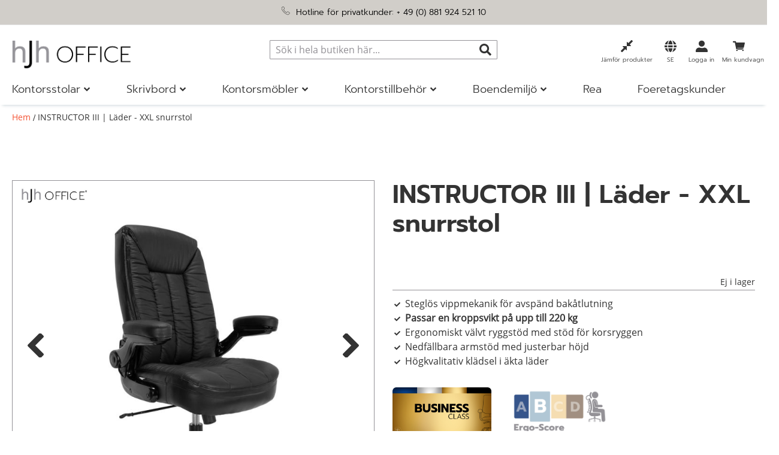

--- FILE ---
content_type: text/html; charset=UTF-8
request_url: https://www.hjh-office.se/instructor-iii-laeder-xxl-snurrstol.html
body_size: 44240
content:
<!doctype html>
<html lang="sv">
    <head prefix="og: http://ogp.me/ns# fb: http://ogp.me/ns/fb# product: http://ogp.me/ns/product#">
        <script>
    var LOCALE = 'sv\u002DSE';
    var BASE_URL = 'https\u003A\u002F\u002Fwww.hjh\u002Doffice.se\u002F';
    var require = {
        'baseUrl': 'https\u003A\u002F\u002Fwww.hjh\u002Doffice.se\u002Fstatic\u002Fversion1767609359\u002Ffrontend\u002FHjh\u002Fhjh\u002Fsv_SE'
    };</script>        <meta charset="utf-8"/>
<meta name="title" content="INSTRUCTOR III | Läder - XXL snurrstol"/>
<meta name="robots" content="INDEX,FOLLOW"/>
<meta name="viewport" content="width=device-width, initial-scale=1, maximum-scale=5"/>
<meta name="format-detection" content="telephone=no"/>
<meta name="msapplication-config" content="favicon/browserconfig.xml"/>
<meta name="msapplication-TileColor" content="#ffffff"/>
<meta name="theme-color" content="#ffffff"/>
<title>INSTRUCTOR III | Läder - XXL snurrstol</title>
<link  rel="stylesheet" type="text/css"  media="all" href="https://www.hjh-office.se/static/version1767609359/frontend/Hjh/hjh/sv_SE/mage/calendar.min.css" />
<link  rel="stylesheet" type="text/css"  media="all" href="https://www.hjh-office.se/static/version1767609359/frontend/Hjh/hjh/sv_SE/css/styles-m.min.css" />
<link  rel="stylesheet" type="text/css"  media="all" href="https://www.hjh-office.se/static/version1767609359/frontend/Hjh/hjh/sv_SE/jquery/uppy/dist/uppy-custom.min.css" />
<link  rel="stylesheet" type="text/css"  media="all" href="https://www.hjh-office.se/static/version1767609359/frontend/Hjh/hjh/sv_SE/Adyen_Payment/css/adyen.min.css" />
<link  rel="stylesheet" type="text/css"  media="all" href="https://www.hjh-office.se/static/version1767609359/frontend/Hjh/hjh/sv_SE/Trustpilot_Reviews/css/trustpilot.min.css" />
<link  rel="stylesheet" type="text/css"  media="all" href="https://www.hjh-office.se/static/version1767609359/frontend/Hjh/hjh/sv_SE/mage/gallery/gallery.min.css" />
<link  rel="stylesheet" type="text/css"  media="screen and (min-width: 768px)" href="https://www.hjh-office.se/static/version1767609359/frontend/Hjh/hjh/sv_SE/css/styles-l.min.css" />
<link  rel="stylesheet" type="text/css"  media="print" href="https://www.hjh-office.se/static/version1767609359/frontend/Hjh/hjh/sv_SE/css/print.min.css" />
<script  type="text/javascript"  src="https://www.hjh-office.se/static/version1767609359/frontend/Hjh/hjh/sv_SE/requirejs/require.min.js"></script>
<script  type="text/javascript"  src="https://www.hjh-office.se/static/version1767609359/frontend/Hjh/hjh/sv_SE/requirejs-min-resolver.min.js"></script>
<script  type="text/javascript"  src="https://www.hjh-office.se/static/version1767609359/frontend/Hjh/hjh/sv_SE/requirejs-config.min.js"></script>
<script  type="text/javascript"  src="https://www.hjh-office.se/static/version1767609359/frontend/Hjh/hjh/sv_SE/mage/requirejs/mixins.min.js"></script>
<script  type="text/javascript"  src="https://www.hjh-office.se/static/version1767609359/frontend/Hjh/hjh/sv_SE/Smile_ElasticsuiteTracker/js/tracking.min.js"></script>
<link rel="preload" as="font" crossorigin="anonymous" href="https://www.hjh-office.se/static/version1767609359/frontend/Hjh/hjh/sv_SE/Magento_Theme/favicon/safari-pinned-tab.svg" />
<link rel="preload" as="font" crossorigin="anonymous" href="https://www.hjh-office.se/static/version1767609359/frontend/Hjh/hjh/sv_SE/fonts/OpenSans-Bold.woff" />
<link rel="preload" as="font" crossorigin="anonymous" href="https://www.hjh-office.se/static/version1767609359/frontend/Hjh/hjh/sv_SE/fonts/OpenSans-SemiBold.woff" />
<link rel="preload" as="font" crossorigin="anonymous" href="https://www.hjh-office.se/static/version1767609359/frontend/Hjh/hjh/sv_SE/fonts/OpenSans-Regular.woff" />
<link rel="preload" as="font" crossorigin="anonymous" href="https://www.hjh-office.se/static/version1767609359/frontend/Hjh/hjh/sv_SE/fonts/OpenSans-Light.woff" />
<link rel="preload" as="font" crossorigin="anonymous" href="https://www.hjh-office.se/static/version1767609359/frontend/Hjh/hjh/sv_SE/fonts/Prompt-Light.woff" />
<link rel="preload" as="font" crossorigin="anonymous" href="https://www.hjh-office.se/static/version1767609359/frontend/Hjh/hjh/sv_SE/fonts/Prompt-Regular.woff" />
<link rel="preload" as="font" crossorigin="anonymous" href="https://www.hjh-office.se/static/version1767609359/frontend/Hjh/hjh/sv_SE/fonts/Prompt-SemiBold.woff" />
<link rel="preload" as="font" crossorigin="anonymous" href="https://www.hjh-office.se/static/version1767609359/frontend/Hjh/hjh/sv_SE/fonts/hjh-iconfont.woff" />
<link rel="preload" as="font" crossorigin="anonymous" href="https://www.hjh-office.se/static/version1767609359/frontend/Hjh/hjh/sv_SE/fonts/Luma-Icons.woff" />
<link rel="preload" as="font" crossorigin="anonymous" href="https://www.hjh-office.se/static/version1767609359/frontend/Hjh/hjh/sv_SE/fonts/OpenSans-Bold.woff2" />
<link rel="preload" as="font" crossorigin="anonymous" href="https://www.hjh-office.se/static/version1767609359/frontend/Hjh/hjh/sv_SE/fonts/OpenSans-SemiBold.woff2" />
<link rel="preload" as="font" crossorigin="anonymous" href="https://www.hjh-office.se/static/version1767609359/frontend/Hjh/hjh/sv_SE/fonts/OpenSans-Regular.woff2" />
<link rel="preload" as="font" crossorigin="anonymous" href="https://www.hjh-office.se/static/version1767609359/frontend/Hjh/hjh/sv_SE/fonts/OpenSans-Light.woff2" />
<link rel="preload" as="font" crossorigin="anonymous" href="https://www.hjh-office.se/static/version1767609359/frontend/Hjh/hjh/sv_SE/fonts/Prompt-Light.woff2" />
<link rel="preload" as="font" crossorigin="anonymous" href="https://www.hjh-office.se/static/version1767609359/frontend/Hjh/hjh/sv_SE/fonts/Prompt-Regular.woff2" />
<link rel="preload" as="font" crossorigin="anonymous" href="https://www.hjh-office.se/static/version1767609359/frontend/Hjh/hjh/sv_SE/fonts/Prompt-SemiBold.woff2" />
<link rel="preload" as="font" crossorigin="anonymous" href="https://www.hjh-office.se/static/version1767609359/frontend/Hjh/hjh/sv_SE/fonts/hjh-iconfont.woff2" />
<link  rel="apple-touch-icon" sizes="180x180" href="https://www.hjh-office.se/static/version1767609359/frontend/Hjh/hjh/sv_SE/Magento_Theme/favicon/apple-touch-icon.png" />
<link  rel="icon" type="image/png" sizes="32x32" href="https://www.hjh-office.se/static/version1767609359/frontend/Hjh/hjh/sv_SE/Magento_Theme/favicon/favicon-32x32.png" />
<link  rel="icon" type="image/png" sizes="16x16" href="https://www.hjh-office.se/static/version1767609359/frontend/Hjh/hjh/sv_SE/Magento_Theme/favicon/favicon-16x16.png" />
<link  rel="manifest" href="https://www.hjh-office.se/static/version1767609359/frontend/Hjh/hjh/sv_SE/Magento_Theme/favicon/site.webmanifest" />
<link  rel="canonical" href="https://www.hjh-office.se/instructor-iii-laeder-xxl-snurrstol.html" />
<link  rel="icon" type="image/x-icon" href="https://www.hjh-office.se/media/favicon/stores/10/Icon-B_rostuhl-4.png" />
<link  rel="shortcut icon" type="image/x-icon" href="https://www.hjh-office.se/media/favicon/stores/10/Icon-B_rostuhl-4.png" />
<!-- DataReporter Webcare deactivate Google Consent Mode BEGIN -->
<script>
	  window.disableGc2 = true;
</script>
<!-- DataReporter Webcare deactivate Google Consent Mode  END -->
<meta name="google-site-verification" content="IKKw6Ghse08EtfifFHGDhpwCZj0hmD1mjnOoSy6cD2Q" />
        
                <link  rel="stylesheet" type="text/css" href="https://www.hjh-office.se/static/version1767609359/frontend/Hjh/hjh/sv_SE/WebRotate360_ProductViewerAdHoc/imagerotator/html/css/thin.min.css" />
        <style type="text/css">
            .webrotate{visibility: hidden;}
        </style>
        <script language="javascript" type="text/javascript">
            
            var wr360config = {
                isEnabled: "1",
                pagePlaceholder: ".webrotate",
                thumbPath: "https://www.buerostuhl24.at/media/wysiwyg/info-service/content/Icon-360-Grad-1.png",
                graphicsPath: "https://www.hjh-office.se/static/version1767609359/frontend/Hjh/hjh/sv_SE/WebRotate360_ProductViewerAdHoc/graphics",
                configFileURL: "https://www.hjh-office.se/media/catalog/product/images/360_zoom/691021/config.xml",
                mediaBaseUrl: "https://www.hjh-office.se/media/",
                rootPath: "",
                licensePath: "/webrotate/license.lic",
                useAnalytics: false,
                apiCallback: "",
                inBrowser: false            };

            require(['jquery'], function(jQuery){
                require(['imagerotator', 'wr360hook'], function() {
                    (function() {
                        jQuery(document).ready(function () {
                            WR360AdhocFullScreenClickInitialize(wr360config);
                        });
                    })(jQuery);
                });
            });
                    </script>
        <script type="text/x-magento-init">
        {
            "*": {
                "Magento_PageCache/js/form-key-provider": {
                    "isPaginationCacheEnabled":
                        0                }
            }
        }
    </script>

<script type="text&#x2F;javascript">window.dataLayer = window.dataLayer || [];
window.getAmGa4Cookie = function () {
    let cookies = {};
    document.cookie.split(';').forEach(function (el) {
        let [key, value] = el.split('=');
        cookies[key.trim()] = value;
    });

    return cookies['amga4_customer']
        ? decodeURIComponent(cookies['amga4_customer'])
        : '{}';
};

(function () {
        /**
     * @var {[Object]}
     */
    const userProperties = JSON.parse(window.getAmGa4Cookie());

    if (userProperties.customerGroup) {
        window.dataLayer.push({'customerGroup': userProperties.customerGroup});
    }
    if (userProperties.customerId) {
        window.dataLayer.push({'customerId': userProperties.customerId});
    }
        /**
     * @var {[Object]}
     */
    const dataToPush = JSON.parse('\u005B\u007B\u0022localeCode\u0022\u003A\u0022sv_SE\u0022\u007D,\u007B\u0022languageCode\u0022\u003A\u0022sv\u0022\u007D,\u007B\u0022countryCode\u0022\u003A\u0022se\u0022\u007D,\u007B\u0022pageType\u0022\u003A\u0022product\u0022\u007D,\u007B\u0022pageTitle\u0022\u003A\u0022INSTRUCTOR\u0020III\u0020\u007C\u0020L\u005Cu00e4der\u0020\u002D\u0020XXL\u0020snurrstol\u0022\u007D,\u007B\u0022storeCode\u0022\u003A\u0022se\u0022\u007D,\u007B\u0022storeName\u0022\u003A\u0022SE\u0022\u007D,\u007B\u0022ecommerce\u0022\u003Anull\u007D,\u007B\u0022event\u0022\u003A\u0022view_item\u0022,\u0022ecommerce\u0022\u003A\u007B\u0022items\u0022\u003A\u005B\u007B\u0022item_name\u0022\u003A\u0022INSTRUCTOR\u0020III\u0020\u007C\u0020L\u005Cu00e4der\u0020\u002D\u0020XXL\u0020snurrstol\u0020\u0022,\u0022item_id\u0022\u003A\u0022stamm_INSTRUCTOR_III_XXL_Leder\u0022,\u0022currency\u0022\u003A\u0022SEK\u0022,\u0022item_category\u0022\u003A\u0022Kontorsstolar\u0022,\u0022price\u0022\u003A0\u007D\u005D\u007D\u007D\u005D');

    dataToPush.forEach((dataObject) => {
        window.dataLayer.push(dataObject);
    });
})();
</script>
<!-- Google Tag Manager -->
<script type="text&#x2F;javascript">function callAmGA4GTM () {
(function(w,d,s,l,i){w[l]=w[l]||[];w[l].push({'gtm.start':
new Date().getTime(),event:'gtm.js'});var f=d.getElementsByTagName(s)[0],
j=d.createElement(s),dl=l!='dataLayer'?'&l='+l:'';j.async=true;j.src=
'https://data.hjh-office.se/gtm.js?id='+i+dl;f.parentNode.insertBefore(j,f);
})(window,document,'script','dataLayer', 'GTM-PM8BP94');
}
</script><!-- End Google Tag Manager -->
<script type="text&#x2F;javascript">(function () {
            callAmGA4GTM();
    })();
</script><link href="https://webcache-eu.datareporter.eu/c/bf8ee06d-bd2d-463f-bc81-ef49edc0f2a2&#x2F;R3QCqZeVW2QL&#x2F;176&#x2F;banner.css?lang=sv" rel="stylesheet"/>

    <link rel="alternate" hreflang="se-se" href="https://www.hjh-office.se/instructor-iii-laeder-xxl-snurrstol.html">
    <link rel="alternate" hreflang="de-de" href="https://www.buerostuhl24.com/instructor-iii-leder-xxl-drehstuhl.html">
    <link rel="alternate" hreflang="de-at" href="https://www.buerostuhl24.at/instructor-iii-leder-xxl-drehstuhl.html">
    <link rel="alternate" hreflang="de-ch" href="https://www.buerostuhl24.ch/instructor-iii-leder-xxl-drehstuhl.html">
    <link rel="alternate" hreflang="it-it" href="https://www.hjh-office.it/instructor-iii-pelle-sedia-girevole-xxl.html">
    <link rel="alternate" hreflang="nl-nl" href="https://www.bureaustoel24.nl/instructor-iii-leder-xxl-bureaustoel.html">
    <link rel="alternate" hreflang="fr-fr" href="https://www.hjh-office.fr/instructor-iii-cuir-siege-pivotant-xxl.html">
    <link rel="alternate" hreflang="en-gb" href="https://www.hjh-office.co.uk/instructor-iii-leather-xxl-swivel-chair.html">
    <link rel="alternate" hreflang="da-dk" href="https://www.hjh-office.dk/instructor-iii-laeder-xxl-drejestol.html">
    <link rel="alternate" hreflang="es-es" href="https://www.sillasdeoficina24.es/instructor-iii-cuero-silla-giratoria-xxl.html">
    <link rel="alternate" hreflang="fi-fi" href="https://www.hjh-office.fi/instructor-iii-nahka-xxl-pyoerivae-tuoli.html">
<script>
try{smileTracker.setConfig({beaconUrl:'https://www.hjh-office.se/elasticsuite/tracker/hit/image/h.png',telemetryUrl:'https://t.elasticsuite.io/track',telemetryEnabled:'',sessionConfig:{"visit_cookie_name":"STUID","visit_cookie_lifetime":"3600","visitor_cookie_lifetime":"365","visitor_cookie_name":"STVID","domain":"www.hjh-office.se","path":"\/"},endpointUrl:'https://www.hjh-office.se/rest/V1/elasticsuite-tracker/hit',});smileTracker.addPageVar('store_id','10');require(['Smile_ElasticsuiteTracker/js/user-consent'],function(userConsent){if(userConsent({"cookieRestrictionEnabled":"0","cookieRestrictionName":"user_allowed_save_cookie"})){smileTracker.sendTag();}});}catch(err){;}
</script><script>    window.techdivision_country_popup = {};
    window.techdivision_country_popup.useMaxmind = false;
    window.techdivision_country_popup.setOnPopup = false;
    window.techdivision_country_popup.setOnVisit = false;    window.techdivision_country_popup.setOnPopup = true;</script>
<meta property="og:type" content="product" />
<meta property="og:title"
      content="" />
<meta property="og:image"
      content="https://www.hjh-office.se/media/catalog/product/cache/cd5fefac162efa67e06a35c2d99aa855/images/FotoGross/stamm_INSTRUCTOR_III_XXL_Leder.jpg" />
<meta property="og:description"
      content="Steglös vippmekanik för avspänd bakåtlutningPassar en kroppsvikt på upp till 220 kgErgonomiskt välvt ryggstöd med stöd för korsryggenNedfällbara armstöd med justerbar höjdHögkvalitativ klädsel i äkta läder" />
<meta property="og:url" content="https://www.hjh-office.se/instructor-iii-laeder-xxl-snurrstol.html" />
    <meta property="product:price:amount" content="0"/>
    <meta property="product:price:currency"
      content="SEK"/>
<script type="application/ld+json">{"offers":{"@type":"Offer","priceCurrency":"SEK","availability":"https:\/\/schema.org\/OutOfStock","price":0,"url":"https:\/\/www.hjh-office.se\/instructor-iii-laeder-xxl-snurrstol.html"},"brand":{"name":"hjh OFFICE","@type":"Thing"},"name":"INSTRUCTOR III | L\u00e4der - XXL snurrstol ","description":"<h2>INSTRUCTOR III - B\u00e4sta sittkomfort f\u00f6r starka personligheter!<\/h2><br \/>\n<p class=\"description\">Speciellt l\u00e5nga eller tunga personer har ofta sv\u00e5rt att hitta r\u00e4tt kontorsstol eftersom de flesta skrivbordsstolar inte \u00e4r skr\u00e4ddarsydda efter deras specifika behov. INSTRUCTOR III fyller denna lucka! Den ger tillr\u00e4ckligt med plats utan att kompromissa p\u00e5 komforten och kvalitetsmaterialet. Den behagliga stoppningen g\u00f6r att du kan sitta bekv\u00e4mt i m\u00e5nga timmar. Det ergonomiskt utformade ryggst\u00f6det I l\u00e4der av h\u00f6g kvalitet bidrar till korrekt sitth\u00e5llning. Men inte bara utrustningen \u00e4r exceptionell, med en lastkapacitet p\u00e5 220 kg; \u00e4ven visuellt Imponerar denna kontorsstol.<\/p><br \/>\n<ul class=\"desclist\"><br \/>\n    <br \/>\n        <li>Extra stabil XXL-stol f\u00f6r maximal komfort<\/li><br \/>\n        <li>Denna modell har en f\u00f6rst\u00e4rkt gasfj\u00e4der samt en ovanligt robust mekanik. Alla komponenter \u00e4r h\u00f6gkvalitativa och perfekt anpassade efter varandra. Det m\u00f6jligg\u00f6r en maximal b\u00e4rf\u00f6rm\u00e5ga p\u00e5 220 kg.<\/li><br \/>\n        <li>Det ergonomiska ryggst\u00f6det har en f\u00f6rformad b\u00f6jning i svankomr\u00e5det, som ger ryggen perfekt st\u00f6d n\u00e4r du sitter uppr\u00e4tt.<\/li><br \/>\n        <li>De l\u00e4derkl\u00e4dda sitt- och ryggytorna har gener\u00f6sa m\u00e5tt som ger en mycket bekv\u00e4m sittkomfort<\/li><br \/>\n        <li>Sits och ryggst\u00f6d av dubbla vadderade skikt, som anpassar sig optimalt efter kroppen och ger en mycket mjuk och behaglig sittkomfort<\/li><br \/>\n        <li>Nedf\u00e4llbara armst\u00f6d med dynor i \u00e4kta l\u00e4der, inst\u00e4llbara i h\u00f6jdled. Armst\u00f6den kan justeras i h\u00f6jdled och f\u00e4llas upp f\u00f6r mer r\u00f6relsefrihet<\/li><br \/>\n        <li>Vippmekanik \u2013 Mekaniken resp. motst\u00e5ndet n\u00e4r du lutar dig bak\u00e5t kan st\u00e4llas in individuellt efter din kroppsvikt genom en ratt under sitsen och kan l\u00e5sas i flera steg.<\/li><br \/>\n        <li>F\u00f6rst\u00e4rkt bas av borstat rostfritt st\u00e5l<\/li><br \/>\n        <li>F\u00f6rsedd med belastningsbromsade multifunktionshjul f\u00f6r alla slags golv.  P\u00e5 s\u00e5 vis rullar stolen endast under belastning, n\u00e4r den inte belastad bromsar hjulen f\u00f6r att f\u00f6rhindra att den oavsiktligt rullar iv\u00e4g.<\/li><br \/>\n<\/ul><br \/>\n<br \/>\n<br \/>\n<div class=\"panels-default\"><br \/>\n    <div class=\"panel panel-default\"><br \/>\n        <div class=\"panel-heading\"><br \/>\n            <h3 class=\"panel-title\">Monteringsinstruktioner<\/h3><br \/>\n        <\/div><br \/>\n        <div class=\"panel-body\"><br \/>\n            <p>Denna artikel levereras omonterad.<br><br \/>\nMonteringen g\u00f6rs i n\u00e5gra enkla steg.<br><br \/>\nGasfj\u00e4der, stolhjul, fotst\u00f6d osv. ska naturligtvis inte monteras.<\/p><br \/>\n            <br \/>\n        <\/div><br \/>\n    <\/div><br \/>\n    <br \/>\n    <div class=\"panel panel-default\"><br \/>\n        <div class=\"panel-heading\"><br \/>\n            <h3 class=\"panel-title\">Rullhjul instruktioner<\/h3><br \/>\n        <\/div><br \/>\n        <div class=\"panel-body\"><br \/>\n            <p>De medf\u00f6ljande multifunktionshjulen till denna stol passar b\u00e5de till helt\u00e4ckningsmattor och h\u00e5rda golv. Vi hoppas att du f\u00f6rst\u00e5r att det inte \u00e4r m\u00f6jligt att byta ut hjulen f\u00f6re leverans av logistiska sk\u00e4l (om inte annat anges i produktbeskrivningen). Till h\u00e5rda golv rekommenderar vi dessutom ett golvskydd.<\/p><br \/>\n        <\/div><br \/>\n    <\/div><br \/>\n    <br \/>\n    <br \/>\n    <div class=\"panel panel-default\"><br \/>\n        <div class=\"panel-heading\"><br \/>\n            <h3 class=\"panel-title\">Monteringsinstruktioner<\/h3><br \/>\n        <\/div><br \/>\n        <div class=\"panel-body\"><br \/>\n            <p>F\u00f6r att din nya kontorsstol ska h\u00e5lla sig snygg l\u00e4nge vill vi ge dig n\u00e5gra praktiska tips f\u00f6r hur du behandlar dina produkter och visa hur du behandlar och reng\u00f6r l\u00e4der, konstl\u00e4der och tyg p\u00e5 r\u00e4tt s\u00e4tt. Dammsug f\u00f6rst kl\u00e4dseln med en dammsugare med passande munstycke och torka sedan hos l\u00e4der- och konstl\u00e4derstolar av alla ytor med en ljummen, fuktig trasa.<\/p><br \/>\n            <br \/>\n        <\/div><br \/>\n    <\/div><br \/>\n    <br \/>\n<\/div><br \/>\n<div class=\"panels-default\"><br \/>\n    <div class=\"panel panel-default\"><br \/>\n        <div class=\"panel-heading\"><br \/>\n            <h3 class=\"panel-title\">Tillverkarinformation<\/h3><br \/>\n        <\/div><br \/>\n        <div class=\"panel-body\"><br \/>\n            <span>HJH Office GmbH<\/span><br \/><br \/>\n            <span>Christoph-Selhamer-Str. 2, 82362 Weilheim, DE <\/span><br \/><br \/>\n            <span>service@buerostuhl24.com<\/span><br \/><br \/>\n            <span> 004988192452110<\/span><br \/><br \/>\n        <\/div><br \/>\n    <\/div><br \/>\n<\/div><br \/>\n<br \/>\n","sku":"stamm_INSTRUCTOR_III_XXL_Leder","productID":"Art.nr.:stamm_INSTRUCTOR_III_XXL_Leder","image":"https:\/\/www.hjh-office.se\/media\/catalog\/product\/images\/FotoGross\/stamm_INSTRUCTOR_III_XXL_Leder.jpg","@context":"https:\/\/schema.org\/","@type":"Product","weight":{"value":"33.040000","@type":"QuantitativeValue"}}</script>    </head>
    <body data-container="body"
          data-mage-init='{"loaderAjax": {}, "loader": { "icon": "https://www.hjh-office.se/static/version1767609359/frontend/Hjh/hjh/sv_SE/images/loader-2.gif"}}'
        class="advanced-navigation pl-thm-hjh pl-thm-hjh-hjh page-product-configurable catalog-product-view product-instructor-iii-laeder-xxl-snurrstol page-layout-1column" id="html-body">
        
<script type="text/x-magento-init">
    {
        "*": {
            "Magento_PageBuilder/js/widget-initializer": {
                "config": {"[data-content-type=\"slider\"][data-appearance=\"default\"]":{"Magento_PageBuilder\/js\/content-type\/slider\/appearance\/default\/widget":false},"[data-content-type=\"map\"]":{"Magento_PageBuilder\/js\/content-type\/map\/appearance\/default\/widget":false},"[data-content-type=\"row\"]":{"Magento_PageBuilder\/js\/content-type\/row\/appearance\/default\/widget":false},"[data-content-type=\"tabs\"]":{"Magento_PageBuilder\/js\/content-type\/tabs\/appearance\/default\/widget":false},"[data-content-type=\"slide\"]":{"Magento_PageBuilder\/js\/content-type\/slide\/appearance\/default\/widget":{"buttonSelector":".pagebuilder-slide-button","showOverlay":"hover","dataRole":"slide"}},"[data-content-type=\"banner\"]":{"Magento_PageBuilder\/js\/content-type\/banner\/appearance\/default\/widget":{"buttonSelector":".pagebuilder-banner-button","showOverlay":"hover","dataRole":"banner"}},"[data-content-type=\"buttons\"]":{"Magento_PageBuilder\/js\/content-type\/buttons\/appearance\/inline\/widget":false},"[data-content-type=\"products\"][data-appearance=\"carousel\"]":{"Magento_PageBuilder\/js\/content-type\/products\/appearance\/carousel\/widget":false},"[data-content-type=\"imagewall\"]":{"TechDivision_PageBuilderImageWall\/js\/content-type\/techdivision-imagewall\/appearance\/default\/widget":false}},
                "breakpoints": {"desktop":{"label":"Desktop","stage":true,"default":true,"class":"desktop-switcher","icon":"Magento_PageBuilder::css\/images\/switcher\/switcher-desktop.svg","conditions":{"min-width":"1024px"},"options":{"products":{"default":{"slidesToShow":"5"}}}},"tablet":{"conditions":{"max-width":"1023px","min-width":"768px"},"options":{"products":{"default":{"slidesToShow":"4"},"continuous":{"slidesToShow":"3"}}}},"mobile":{"label":"Mobile","stage":true,"class":"mobile-switcher","icon":"Magento_PageBuilder::css\/images\/switcher\/switcher-mobile.svg","media":"only screen and (max-width: 768px)","conditions":{"max-width":"767px","min-width":"640px"},"options":{"products":{"default":{"slidesToShow":"3"}}}},"mobile-small":{"conditions":{"max-width":"639px"},"options":{"products":{"default":{"slidesToShow":"2"},"continuous":{"slidesToShow":"1"}}}}}            }
        }
    }
</script>

<div class="cookie-status-message" id="cookie-status">
    The store will not work correctly when cookies are disabled.</div>
<script type="text&#x2F;javascript">document.querySelector("#cookie-status").style.display = "none";</script>
<script type="text/x-magento-init">
    {
        "*": {
            "cookieStatus": {}
        }
    }
</script>

<script type="text/x-magento-init">
    {
        "*": {
            "mage/cookies": {
                "expires": null,
                "path": "\u002F",
                "domain": ".www.hjh\u002Doffice.se",
                "secure": true,
                "lifetime": "1200000"
            }
        }
    }
</script>
    <noscript>
        <div class="message global noscript">
            <div class="content">
                <p>
                    <strong>JavaScript verkar vara inaktiverat i din webbläsare.</strong>
                    <span>
                        För den bästa upplevelsen på vår webbplats, bör du aktivera Javascript i din webbläsare.                    </span>
                </p>
            </div>
        </div>
    </noscript>

<script>
    window.cookiesConfig = window.cookiesConfig || {};
    window.cookiesConfig.secure = true;
</script><script>    require.config({
        map: {
            '*': {
                wysiwygAdapter: 'mage/adminhtml/wysiwyg/tiny_mce/tinymceAdapter'
            }
        }
    });</script><!-- ko scope: 'company' -->
<div class="message company-warning _hidden" data-bind="css: { _hidden: !isCompanyBlocked() }">
<span>
<!-- ko i18n: 'Your company account is blocked and you cannot place orders. If you have questions, please contact your company administrator.' --><!-- /ko -->
</span>
</div>
<!-- /ko -->
<script type="text/x-magento-init">
    {
        "*": {
            "Magento_Ui/js/core/app": {
                "components": {
                    "company": {
                        "component": "Magento_Company/js/view/company",
                        "logoutUrl": "https://www.hjh-office.se/customer/account/logout/"
                    }
                }
            }
        }
    }
</script>
<script>    require.config({
        paths: {
            googleMaps: 'https\u003A\u002F\u002Fmaps.googleapis.com\u002Fmaps\u002Fapi\u002Fjs\u003Fv\u003D3.53\u0026key\u003D'
        },
        config: {
            'Magento_PageBuilder/js/utils/map': {
                style: '',
            },
            'Magento_PageBuilder/js/content-type/map/preview': {
                apiKey: '',
                apiKeyErrorMessage: 'You\u0020must\u0020provide\u0020a\u0020valid\u0020\u003Ca\u0020href\u003D\u0027https\u003A\u002F\u002Fwww.hjh\u002Doffice.se\u002Fadminhtml\u002Fsystem_config\u002Fedit\u002Fsection\u002Fcms\u002F\u0023cms_pagebuilder\u0027\u0020target\u003D\u0027_blank\u0027\u003EGoogle\u0020Maps\u0020API\u0020key\u003C\u002Fa\u003E\u0020to\u0020use\u0020a\u0020map.'
            },
            'Magento_PageBuilder/js/form/element/map': {
                apiKey: '',
                apiKeyErrorMessage: 'You\u0020must\u0020provide\u0020a\u0020valid\u0020\u003Ca\u0020href\u003D\u0027https\u003A\u002F\u002Fwww.hjh\u002Doffice.se\u002Fadminhtml\u002Fsystem_config\u002Fedit\u002Fsection\u002Fcms\u002F\u0023cms_pagebuilder\u0027\u0020target\u003D\u0027_blank\u0027\u003EGoogle\u0020Maps\u0020API\u0020key\u003C\u002Fa\u003E\u0020to\u0020use\u0020a\u0020map.'
            },
        }
    });</script><script>
    require.config({
        shim: {
            'Magento_PageBuilder/js/utils/map': {
                deps: ['googleMaps']
            }
        }
    });</script>
<!-- Google Tag Manager (noscript) -->
<noscript>
    <iframe src="https://www.googletagmanager.com/ns.html?id=GTM-PM8BP94"
            height="0" width="0" style="display:none;visibility:hidden"></iframe>
</noscript>
<!-- End Google Tag Manager (noscript) -->

<script type="text/x-magento-init">
    {
        "*": {
            "Amasty_GA4/js/event/ajax-observer": {}
        }
    }
</script>

<script type="text/x-magento-init">
    {
        "*": {
            "Amasty_GA4/js/event/product/wishlist": {}
        }
    }
</script>
<script src="https://webcache-eu.datareporter.eu/c/bf8ee06d-bd2d-463f-bc81-ef49edc0f2a2&#x2F;R3QCqZeVW2QL&#x2F;176&#x2F;banner.js?lang=sv" charset="utf-8"></script>
<script>
            // show cookiebanner
    window.cookieconsent.initialise(dr_cookiebanner_options);
</script><script>window.navigationConfig ={"enabled_advanced":true}</script><script>
    window.tdElasticConfig = {"enable":true};
</script>
<div class="page-wrapper"><header class="page-header"><div class="panel wrapper"><div class="block-header-info"><style>#html-body [data-pb-style=J170EI6],#html-body [data-pb-style=UHRS8B8]{background-position:left top;background-size:cover;background-repeat:no-repeat;background-attachment:scroll}#html-body [data-pb-style=UHRS8B8]{justify-content:flex-start;display:flex;flex-direction:column;border-style:none;border-width:1px;border-radius:0;margin:0;padding:0}#html-body [data-pb-style=J170EI6]{align-self:stretch}#html-body [data-pb-style=TW468QE]{display:flex;width:100%}#html-body [data-pb-style=V10VLTD]{justify-content:flex-start;display:flex;flex-direction:column;background-position:left top;background-size:cover;background-repeat:no-repeat;background-attachment:scroll;width:100%;align-self:stretch}#html-body [data-pb-style=ULY76JQ]{text-align:center}</style><div data-content-type="row" data-appearance="contained" data-element="main"><div data-enable-parallax="0" data-parallax-speed="0.5" data-background-images="{}" data-video-fallback-src="" data-element="inner" data-pb-style="UHRS8B8"><div class="pagebuilder-column-group" data-background-images="{}" data-content-type="column-group" data-appearance="default" data-grid-size="12" data-element="main" data-pb-style="J170EI6"><div class="pagebuilder-column-line" data-content-type="column-line" data-element="main" data-pb-style="TW468QE"><div class="pagebuilder-column" data-content-type="column" data-appearance="full-height" data-background-images="{}" data-element="main" data-pb-style="V10VLTD"><div data-content-type="text" data-appearance="default" data-element="main" data-pb-style="ULY76JQ"><p><span style="color: rgb(0, 0, 0);"><img src="[data-uri]" alt="" width="15" height="15" class="lazyload " data-src="https://www.buerostuhl24.at/media/.renditions/wysiwyg/info-service/content/Icon-Privatkunden-Hotline.png"/> &nbsp;Hotline f&ouml;r privatkunder: <a style="color: rgb(0, 0, 0);" href="tel:+4988192452110">+ 49 (0) 881 924 521 10</a></span></p></div></div></div></div></div></div></div></div><div class="header content"><span data-action="toggle-nav" class="action nav-toggle"><span>Växla Nav</span></span>
<a
    class="logo"
    href="https://www.hjh-office.se/"
    title=""
    aria-label="store logo">
    <img src="https://www.hjh-office.se/media/logo/stores/10/Logo-hjh-OFFICE-1774x425-Website-Header.png"
         title=""
         alt=""
            width="200"                />
</a>

<div data-block="minicart" class="minicart-wrapper">
    <a class="action showcart" href="https://www.hjh-office.se/checkout/cart/"
       data-bind="scope: 'minicart_content'">

        <span class="counter qty empty"
              data-bind="css: { empty: !!getCartParam('summary_count') == false && !isLoading() },
               blockLoader: isLoading">
            <span class="counter-number">
                <!-- ko if: getCartParam('summary_count') -->
                <!-- ko text: getCartParam('summary_count').toLocaleString(window.LOCALE) --><!-- /ko -->
                <!-- /ko -->
            </span>
            <span class="counter-label">
            <!-- ko if: getCartParam('summary_count') -->
                <!-- ko text: getCartParam('summary_count').toLocaleString(window.LOCALE) --><!-- /ko -->
                <!-- ko i18n: 'items' --><!-- /ko -->
            <!-- /ko -->
            </span>
        </span>

        <span class="text">Min kundvagn</span>
    </a>
            <div class="block block-minicart"
             data-role="dropdownDialog"
             data-mage-init='{"dropdownDialog":{
                "appendTo":"[data-block=minicart]",
                "triggerTarget":".showcart",
                "timeout": "2000",
                "closeOnMouseLeave": false,
                "closeOnEscape": true,
                "triggerClass":"active",
                "parentClass":"active",
                "buttons":[]}}'>
            <div id="minicart-content-wrapper" data-bind="scope: 'minicart_content'">
                <!-- ko template: getTemplate() --><!-- /ko -->
            </div>
                    </div>
        <script>window.checkout = {"shoppingCartUrl":"https:\/\/www.hjh-office.se\/checkout\/cart\/","checkoutUrl":"https:\/\/www.hjh-office.se\/checkout\/","updateItemQtyUrl":"https:\/\/www.hjh-office.se\/checkout\/sidebar\/updateItemQty\/","removeItemUrl":"https:\/\/www.hjh-office.se\/checkout\/sidebar\/removeItem\/","imageTemplate":"Magento_Catalog\/product\/image_with_borders","baseUrl":"https:\/\/www.hjh-office.se\/","minicartMaxItemsVisible":3,"websiteId":"10","maxItemsToDisplay":10,"storeId":"10","storeGroupId":"10","agreementIds":["23","24"],"customerLoginUrl":"https:\/\/www.hjh-office.se\/customer\/account\/login\/","isRedirectRequired":false,"autocomplete":"off","captcha":{"user_login":{"isCaseSensitive":false,"imageHeight":50,"imageSrc":"","refreshUrl":"https:\/\/www.hjh-office.se\/captcha\/refresh\/","isRequired":false,"timestamp":1768712860}}}</script>    <script type="text/x-magento-init">
    {
        "[data-block='minicart']": {
            "Magento_Ui/js/core/app": {"components":{"minicart_content":{"children":{"subtotal.container":{"children":{"subtotal":{"children":{"subtotal.totals":{"config":{"display_cart_subtotal_incl_tax":1,"display_cart_subtotal_excl_tax":0,"template":"Magento_Tax\/checkout\/minicart\/subtotal\/totals"},"component":"Magento_Tax\/js\/view\/checkout\/minicart\/subtotal\/totals","children":{"subtotal.totals.msrp":{"component":"Magento_Msrp\/js\/view\/checkout\/minicart\/subtotal\/totals","config":{"displayArea":"minicart-subtotal-hidden","template":"Magento_Msrp\/checkout\/minicart\/subtotal\/totals"}}}}},"component":"uiComponent","config":{"template":"Magento_Checkout\/minicart\/subtotal"}}},"component":"uiComponent","config":{"displayArea":"subtotalContainer"}},"item.renderer":{"component":"uiComponent","config":{"displayArea":"defaultRenderer","template":"Hjh_Checkout\/minicart\/item\/default"},"children":{"item.image":{"component":"Magento_Catalog\/js\/view\/image","config":{"template":"Magento_Catalog\/product\/image","displayArea":"itemImage"}},"checkout.cart.item.price.sidebar":{"component":"uiComponent","config":{"template":"Magento_Checkout\/minicart\/item\/price","displayArea":"priceSidebar"}}}},"freeproduct.item.renderer":{"component":"uiComponent","config":{"displayArea":"freeproductRenderer","template":"TechDivision_FreeGiftProduct\/minicart\/item\/freeproduct"},"children":{"item.image":{"component":"Magento_Catalog\/js\/view\/image","config":{"template":"Magento_Catalog\/product\/image","displayArea":"itemImage"}},"checkout.cart.item.price.sidebar":{"component":"uiComponent","config":{"template":"Magento_Checkout\/minicart\/item\/price","displayArea":"priceSidebar"}}}},"extra_info":{"component":"uiComponent","config":{"displayArea":"extraInfo"}},"promotion":{"component":"uiComponent","config":{"displayArea":"promotion"}}},"config":{"itemRenderer":{"default":"defaultRenderer","simple":"defaultRenderer","virtual":"defaultRenderer","free_product":"freeproductRenderer"},"template":"Magento_Checkout\/minicart\/content"},"component":"Magento_Checkout\/js\/view\/minicart"}},"types":[]}        },
        "*": {
            "Magento_Ui/js/block-loader": "https\u003A\u002F\u002Fwww.hjh\u002Doffice.se\u002Fstatic\u002Fversion1767609359\u002Ffrontend\u002FHjh\u002Fhjh\u002Fsv_SE\u002Fimages\u002Floader\u002D1.gif"
        }
    }
    </script>
</div>


<div class="panel header"><!-- ko scope: 'customer-companies' -->
    <!-- ko if: config().items != undefined && config().items.length > 1 -->
<div class="switcher company-select-switcher company-switcher-header-panel">
    <div class="actions dropdown options switcher-options">
            <div class="action toggle switcher-trigger"
                  role="button"
                  data-toggle="dropdown"
                  data-trigger-keypress-button="true"
                  data-bind="mageInit: {dropdown:{}}"
                  id="switcher-company-trigger"
            >
                <strong>
                    <span data-bind="i18n: 'Company:'"></span>
                    <span
                        data-bind="text: config().items.filter(company => company.current === true)[0].name"
                        class="selected-company-name"
                    ></span>
                </strong>
            </div>
            <ul class="company-select-menu dropdown switcher-dropdown" data-target="dropdown">
                <!-- ko foreach: { data: config().items, as: 'company' } -->
                <li data-bind="
                    css: {'company-select-menu-item': true, 'switcher-option': true, 'selected': company.current}"
                >
                    <a href="#"  data-bind="
                        text: company.name,
                        click: $parent.switchCompany.bind($parent, company)"
                       class="select-company-link"
                    >
                    </a>
                </li>
                <!-- /ko -->
            </ul>
    </div>
</div>
    <!-- /ko -->
<!-- /ko -->
<script type="text/x-magento-init">
    {
        "*": {
            "Magento_Ui/js/core/app": {
                "components": {
                    "customer-companies": {
                        "component": "Magento_Company/js/view/customer-companies"
                    }
                }
            }
        }
    }
</script>
<ul class="header links">    <li class="greet welcome" data-bind="scope: 'customer'">
        <!-- ko ifnot: customer().fullname  -->
        <span class="not-logged-in"
              data-bind='html:""'></span>
                <!-- /ko -->
    </li>
        <script type="text/x-magento-init">
    {
        "*": {
            "Magento_Ui/js/core/app": {
                "components": {
                    "customer": {
                        "component": "Magento_Customer/js/view/customer"
                    }
                }
            }
        }
    }
    </script>
<li class="link authorization-link" data-label="eller">
    <a href="https://www.hjh-office.se/customer/account/login/"        >Logga in</a>
</li>
</ul></div>
<div class="country-lang-switcher" id="country-lang-switcher">
    <strong class="label switcher-label"><span>Välj en butik</span></strong>
    <div class="actions switcher-wrapper" data-block="switcherwrapper">
        <div class="action switcher-trigger se"
             data-trigger="countrylangtrigger"
             id="switcher-store-trigger">
            <strong>
                <span>SE</span>
            </strong>
        </div>
        <div class="switcher-content" data-mage-init='{"dropdownDialog": {
            "appendTo": "[data-block=switcherwrapper]",
            "triggerTarget":"[data-trigger=countrylangtrigger]",
            "timeout": 2000,
            "closeOnMouseLeave": true,
            "closeOnEscape": true,
            "autoOpen": false,
            "triggerClass": "active",
            "parentClass": "active",
            "buttons": []
            }
        }'>
            <table>
                <tbody>
                                    
                        <tr>
                            
                            <td class="websites">

                                                                <!--
                                <span class="flag countryflag-icon-background icon-flag-hjh_se"/> -->
                                                                                                                                                                                <a href="#" data-post=
                                        '&#x7B;&quot;action&quot;&#x3A;&quot;https&#x3A;&#x5C;&#x2F;&#x5C;&#x2F;www.hjh-office.se&#x5C;&#x2F;stores&#x5C;&#x2F;store&#x5C;&#x2F;redirect&#x5C;&#x2F;&quot;,&quot;data&quot;&#x3A;&#x7B;&quot;___store&quot;&#x3A;&quot;se&quot;,&quot;___from_store&quot;&#x3A;&quot;se&quot;,&quot;uenc&quot;&#x3A;&quot;aHR0cHM6Ly93d3cuaGpoLW9mZmljZS5zZS9pbnN0cnVjdG9yLWlpaS1sYWVkZXIteHhsLXNudXJyc3RvbC5odG1sP19fX3N0b3JlPXNl&quot;&#x7D;&#x7D;'
                                        >
                                              <span class="flag countryflag-icon-background
                                              icon-flag-hjh_se"></span>
                                            SE                                        </a>
                                                                                                </td>

                                                    </tr>
                    
                        <tr>
                            
                            <td class="websites">

                                                                <!--
                                <span class="flag countryflag-icon-background icon-flag-hjh_de"/> -->
                                                                                                                                                                                <a href="#" data-post=
                                        '&#x7B;&quot;action&quot;&#x3A;&quot;https&#x3A;&#x5C;&#x2F;&#x5C;&#x2F;www.hjh-office.se&#x5C;&#x2F;stores&#x5C;&#x2F;store&#x5C;&#x2F;redirect&#x5C;&#x2F;&quot;,&quot;data&quot;&#x3A;&#x7B;&quot;___store&quot;&#x3A;&quot;de&quot;,&quot;___from_store&quot;&#x3A;&quot;se&quot;,&quot;uenc&quot;&#x3A;&quot;aHR0cHM6Ly93d3cuYnVlcm9zdHVobDI0LmNvbS9pbnN0cnVjdG9yLWlpaS1sYWVkZXIteHhsLXNudXJyc3RvbC5odG1sP19fX3N0b3JlPWRl&quot;&#x7D;&#x7D;'
                                        >
                                              <span class="flag countryflag-icon-background
                                              icon-flag-hjh_de"></span>
                                            DE                                        </a>
                                                                                                </td>

                                                    </tr>
                    
                        <tr>
                            
                            <td class="websites">

                                                                <!--
                                <span class="flag countryflag-icon-background icon-flag-hjh_at"/> -->
                                                                                                                                                                                <a href="#" data-post=
                                        '&#x7B;&quot;action&quot;&#x3A;&quot;https&#x3A;&#x5C;&#x2F;&#x5C;&#x2F;www.hjh-office.se&#x5C;&#x2F;stores&#x5C;&#x2F;store&#x5C;&#x2F;redirect&#x5C;&#x2F;&quot;,&quot;data&quot;&#x3A;&#x7B;&quot;___store&quot;&#x3A;&quot;at&quot;,&quot;___from_store&quot;&#x3A;&quot;se&quot;,&quot;uenc&quot;&#x3A;&quot;aHR0cHM6Ly93d3cuYnVlcm9zdHVobDI0LmF0L2luc3RydWN0b3ItaWlpLWxhZWRlci14eGwtc251cnJzdG9sLmh0bWw_X19fc3RvcmU9YXQ&#x7E;&quot;&#x7D;&#x7D;'
                                        >
                                              <span class="flag countryflag-icon-background
                                              icon-flag-hjh_at"></span>
                                            AT                                        </a>
                                                                                                </td>

                                                    </tr>
                    
                        <tr>
                            
                            <td class="websites">

                                                                <!--
                                <span class="flag countryflag-icon-background icon-flag-hjh_ch"/> -->
                                                                                                                                                                                <a href="#" data-post=
                                        '&#x7B;&quot;action&quot;&#x3A;&quot;https&#x3A;&#x5C;&#x2F;&#x5C;&#x2F;www.hjh-office.se&#x5C;&#x2F;stores&#x5C;&#x2F;store&#x5C;&#x2F;redirect&#x5C;&#x2F;&quot;,&quot;data&quot;&#x3A;&#x7B;&quot;___store&quot;&#x3A;&quot;ch&quot;,&quot;___from_store&quot;&#x3A;&quot;se&quot;,&quot;uenc&quot;&#x3A;&quot;aHR0cHM6Ly93d3cuYnVlcm9zdHVobDI0LmNoL2luc3RydWN0b3ItaWlpLWxhZWRlci14eGwtc251cnJzdG9sLmh0bWw_X19fc3RvcmU9Y2g&#x7E;&quot;&#x7D;&#x7D;'
                                        >
                                              <span class="flag countryflag-icon-background
                                              icon-flag-hjh_ch"></span>
                                            CH                                        </a>
                                                                                                </td>

                                                    </tr>
                    
                        <tr>
                            
                            <td class="websites">

                                                                <!--
                                <span class="flag countryflag-icon-background icon-flag-hjh_it"/> -->
                                                                                                                                                                                <a href="#" data-post=
                                        '&#x7B;&quot;action&quot;&#x3A;&quot;https&#x3A;&#x5C;&#x2F;&#x5C;&#x2F;www.hjh-office.se&#x5C;&#x2F;stores&#x5C;&#x2F;store&#x5C;&#x2F;redirect&#x5C;&#x2F;&quot;,&quot;data&quot;&#x3A;&#x7B;&quot;___store&quot;&#x3A;&quot;it&quot;,&quot;___from_store&quot;&#x3A;&quot;se&quot;,&quot;uenc&quot;&#x3A;&quot;aHR0cHM6Ly93d3cuaGpoLW9mZmljZS5pdC9pbnN0cnVjdG9yLWlpaS1sYWVkZXIteHhsLXNudXJyc3RvbC5odG1sP19fX3N0b3JlPWl0&quot;&#x7D;&#x7D;'
                                        >
                                              <span class="flag countryflag-icon-background
                                              icon-flag-hjh_it"></span>
                                            IT                                        </a>
                                                                                                </td>

                                                    </tr>
                    
                        <tr>
                            
                            <td class="websites">

                                                                <!--
                                <span class="flag countryflag-icon-background icon-flag-hjh_nl"/> -->
                                                                                                                                                                                <a href="#" data-post=
                                        '&#x7B;&quot;action&quot;&#x3A;&quot;https&#x3A;&#x5C;&#x2F;&#x5C;&#x2F;www.hjh-office.se&#x5C;&#x2F;stores&#x5C;&#x2F;store&#x5C;&#x2F;redirect&#x5C;&#x2F;&quot;,&quot;data&quot;&#x3A;&#x7B;&quot;___store&quot;&#x3A;&quot;nl&quot;,&quot;___from_store&quot;&#x3A;&quot;se&quot;,&quot;uenc&quot;&#x3A;&quot;aHR0cHM6Ly93d3cuYnVyZWF1c3RvZWwyNC5ubC9pbnN0cnVjdG9yLWlpaS1sYWVkZXIteHhsLXNudXJyc3RvbC5odG1sP19fX3N0b3JlPW5s&quot;&#x7D;&#x7D;'
                                        >
                                              <span class="flag countryflag-icon-background
                                              icon-flag-hjh_nl"></span>
                                            NL                                        </a>
                                                                                                </td>

                                                    </tr>
                    
                        <tr>
                            
                            <td class="websites">

                                                                <!--
                                <span class="flag countryflag-icon-background icon-flag-hjh_fr"/> -->
                                                                                                                                                                                <a href="#" data-post=
                                        '&#x7B;&quot;action&quot;&#x3A;&quot;https&#x3A;&#x5C;&#x2F;&#x5C;&#x2F;www.hjh-office.se&#x5C;&#x2F;stores&#x5C;&#x2F;store&#x5C;&#x2F;redirect&#x5C;&#x2F;&quot;,&quot;data&quot;&#x3A;&#x7B;&quot;___store&quot;&#x3A;&quot;fr&quot;,&quot;___from_store&quot;&#x3A;&quot;se&quot;,&quot;uenc&quot;&#x3A;&quot;aHR0cHM6Ly93d3cuaGpoLW9mZmljZS5mci9pbnN0cnVjdG9yLWlpaS1sYWVkZXIteHhsLXNudXJyc3RvbC5odG1sP19fX3N0b3JlPWZy&quot;&#x7D;&#x7D;'
                                        >
                                              <span class="flag countryflag-icon-background
                                              icon-flag-hjh_fr"></span>
                                            FR                                        </a>
                                                                                                </td>

                                                    </tr>
                    
                        <tr>
                            
                            <td class="websites">

                                                                <!--
                                <span class="flag countryflag-icon-background icon-flag-hjh_uk"/> -->
                                                                                                                                                                                <a href="#" data-post=
                                        '&#x7B;&quot;action&quot;&#x3A;&quot;https&#x3A;&#x5C;&#x2F;&#x5C;&#x2F;www.hjh-office.se&#x5C;&#x2F;stores&#x5C;&#x2F;store&#x5C;&#x2F;redirect&#x5C;&#x2F;&quot;,&quot;data&quot;&#x3A;&#x7B;&quot;___store&quot;&#x3A;&quot;uk&quot;,&quot;___from_store&quot;&#x3A;&quot;se&quot;,&quot;uenc&quot;&#x3A;&quot;aHR0cHM6Ly93d3cuaGpoLW9mZmljZS5jby51ay9pbnN0cnVjdG9yLWlpaS1sYWVkZXIteHhsLXNudXJyc3RvbC5odG1sP19fX3N0b3JlPXVr&quot;&#x7D;&#x7D;'
                                        >
                                              <span class="flag countryflag-icon-background
                                              icon-flag-hjh_uk"></span>
                                            UK                                        </a>
                                                                                                </td>

                                                    </tr>
                    
                        <tr>
                            
                            <td class="websites">

                                                                <!--
                                <span class="flag countryflag-icon-background icon-flag-hjh_dk"/> -->
                                                                                                                                                                                <a href="#" data-post=
                                        '&#x7B;&quot;action&quot;&#x3A;&quot;https&#x3A;&#x5C;&#x2F;&#x5C;&#x2F;www.hjh-office.se&#x5C;&#x2F;stores&#x5C;&#x2F;store&#x5C;&#x2F;redirect&#x5C;&#x2F;&quot;,&quot;data&quot;&#x3A;&#x7B;&quot;___store&quot;&#x3A;&quot;dk&quot;,&quot;___from_store&quot;&#x3A;&quot;se&quot;,&quot;uenc&quot;&#x3A;&quot;aHR0cHM6Ly93d3cuaGpoLW9mZmljZS5kay9pbnN0cnVjdG9yLWlpaS1sYWVkZXIteHhsLXNudXJyc3RvbC5odG1sP19fX3N0b3JlPWRr&quot;&#x7D;&#x7D;'
                                        >
                                              <span class="flag countryflag-icon-background
                                              icon-flag-hjh_dk"></span>
                                            DK                                        </a>
                                                                                                </td>

                                                    </tr>
                    
                        <tr>
                            
                            <td class="websites">

                                                                <!--
                                <span class="flag countryflag-icon-background icon-flag-hjh_es"/> -->
                                                                                                                                                                                <a href="#" data-post=
                                        '&#x7B;&quot;action&quot;&#x3A;&quot;https&#x3A;&#x5C;&#x2F;&#x5C;&#x2F;www.hjh-office.se&#x5C;&#x2F;stores&#x5C;&#x2F;store&#x5C;&#x2F;redirect&#x5C;&#x2F;&quot;,&quot;data&quot;&#x3A;&#x7B;&quot;___store&quot;&#x3A;&quot;es&quot;,&quot;___from_store&quot;&#x3A;&quot;se&quot;,&quot;uenc&quot;&#x3A;&quot;aHR0cHM6Ly93d3cuc2lsbGFzZGVvZmljaW5hMjQuZXMvaW5zdHJ1Y3Rvci1paWktbGFlZGVyLXh4bC1zbnVycnN0b2wuaHRtbD9fX19zdG9yZT1lcw&#x7E;&#x7E;&quot;&#x7D;&#x7D;'
                                        >
                                              <span class="flag countryflag-icon-background
                                              icon-flag-hjh_es"></span>
                                            ES                                        </a>
                                                                                                </td>

                                                    </tr>
                    
                        <tr>
                            
                            <td class="websites">

                                                                <!--
                                <span class="flag countryflag-icon-background icon-flag-hjh_fi"/> -->
                                                                                                                                                                                <a href="#" data-post=
                                        '&#x7B;&quot;action&quot;&#x3A;&quot;https&#x3A;&#x5C;&#x2F;&#x5C;&#x2F;www.hjh-office.se&#x5C;&#x2F;stores&#x5C;&#x2F;store&#x5C;&#x2F;redirect&#x5C;&#x2F;&quot;,&quot;data&quot;&#x3A;&#x7B;&quot;___store&quot;&#x3A;&quot;fi&quot;,&quot;___from_store&quot;&#x3A;&quot;se&quot;,&quot;uenc&quot;&#x3A;&quot;aHR0cHM6Ly93d3cuaGpoLW9mZmljZS5maS9pbnN0cnVjdG9yLWlpaS1sYWVkZXIteHhsLXNudXJyc3RvbC5odG1sP19fX3N0b3JlPWZp&quot;&#x7D;&#x7D;'
                                        >
                                              <span class="flag countryflag-icon-background
                                              icon-flag-hjh_fi"></span>
                                            FI                                        </a>
                                                                                                </td>

                                                    </tr>
                                    
                                                    <tr>
    <td class="websites">
        <a href="https://www.buerostuhl24.com/" ><span class="flag countryflag-icon-background icon-flag-hjh_lu"></span>LU</a>
    </td>
</tr>
<tr>
    <td class="websites">
        <a href="https://www.bureaustoel24.nl/" ><span class="flag countryflag-icon-background icon-flag-hjh_be"></span>BE</a>
    </td>
</tr>
                
                </tbody>
            </table>

        </div>
    </div>
</div>


<div class="block block-search">
    <div class="block block-title">
        <strong>Sök</strong>
    </div>

    <div class="block block-content">
        <form
            id="minisearch-form-top-search"
            class="form minisearch"
            action="https://www.hjh-office.se/catalogsearch/result/"
            method="get"
        >
            <div class="field search">
                <label class="label" for="search" data-role="minisearch-label">
                    <span>Vad letar du efter?</span>
                </label>

                <div class="control">
                    <input
                        id="search"
                        type="text"
                        name="q"
                        value=""
                        placeholder="Sök i hela butiken här..."
                        class="input-text"
                        maxlength="128"
                        role="combobox"
                        aria-haspopup="false"
                        aria-autocomplete="both"
                        aria-expanded="false"
                        autocomplete="off"
                        data-block="autocomplete-form"
                        data-mage-init="&#x7B;&quot;quickSearch&quot;&#x3A;&#x7B;&quot;formSelector&quot;&#x3A;&quot;&#x23;minisearch-form-top-search&quot;,&quot;url&quot;&#x3A;&quot;https&#x3A;&#x5C;&#x2F;&#x5C;&#x2F;www.hjh-office.se&#x5C;&#x2F;search&#x5C;&#x2F;ajax&#x5C;&#x2F;suggest&#x5C;&#x2F;&quot;,&quot;destinationSelector&quot;&#x3A;&quot;&#x23;minisearch-autocomplete-top-search&quot;,&quot;templates&quot;&#x3A;&#x7B;&quot;term&quot;&#x3A;&#x7B;&quot;title&quot;&#x3A;&quot;Search&#x20;terms&quot;,&quot;template&quot;&#x3A;&quot;Smile_ElasticsuiteCore&#x5C;&#x2F;autocomplete&#x5C;&#x2F;term&quot;&#x7D;,&quot;product&quot;&#x3A;&#x7B;&quot;title&quot;&#x3A;&quot;Produkter&quot;,&quot;template&quot;&#x3A;&quot;Smile_ElasticsuiteCatalog&#x5C;&#x2F;autocomplete&#x5C;&#x2F;product&quot;&#x7D;,&quot;category&quot;&#x3A;&#x7B;&quot;title&quot;&#x3A;&quot;Kategorier&quot;,&quot;template&quot;&#x3A;&quot;Smile_ElasticsuiteCatalog&#x5C;&#x2F;autocomplete&#x5C;&#x2F;category&quot;&#x7D;,&quot;product_attribute&quot;&#x3A;&#x7B;&quot;title&quot;&#x3A;&quot;Attribut&quot;,&quot;template&quot;&#x3A;&quot;Smile_ElasticsuiteCatalog&#x5C;&#x2F;autocomplete&#x5C;&#x2F;product-attribute&quot;,&quot;titleRenderer&quot;&#x3A;&quot;Smile_ElasticsuiteCatalog&#x5C;&#x2F;js&#x5C;&#x2F;autocomplete&#x5C;&#x2F;product-attribute&quot;&#x7D;&#x7D;,&quot;priceFormat&quot;&#x3A;&#x7B;&quot;pattern&quot;&#x3A;&quot;&#x25;s&#x5C;u00a0kr&quot;,&quot;precision&quot;&#x3A;2,&quot;requiredPrecision&quot;&#x3A;2,&quot;decimalSymbol&quot;&#x3A;&quot;,&quot;,&quot;groupSymbol&quot;&#x3A;&quot;&#x5C;u00a0&quot;,&quot;groupLength&quot;&#x3A;3,&quot;integerRequired&quot;&#x3A;false&#x7D;,&quot;minSearchLength&quot;&#x3A;&quot;2&quot;&#x7D;&#x7D;"
                    />

                    <div id="minisearch-autocomplete-top-search" class="search-autocomplete"></div>

                                    </div>
            </div>

            <div class="actions">
                <button
                    type="submit"
                    title="Sök"
                    class="action search"
                >
                    <span>Sök</span>
                </button>
            </div>
        </form>
    </div>
    <button title="stäng"
            class="action close-search">
    </button>
</div>
<ul class="compare wrapper"><li class="item link compare" data-bind="scope: 'compareProducts'" data-role="compare-products-link">
    <a class="action compare no-display" title="J&#xE4;mf&#xF6;r&#x20;produkter"
       data-bind="attr: {'href': compareProducts().listUrl}, css: {'no-display': !compareProducts().count}"
    >
        Jämför produkter        <span class="wrap-count">
            <span class="counter qty" data-bind="text: compareProducts().countCaption"></span>
        </span>

    </a>
</li>
<script type="text/x-magento-init">
{"[data-role=compare-products-link]": {"Magento_Ui/js/core/app": {"components":{"compareProducts":{"component":"Magento_Catalog\/js\/view\/compare-products"}}}}}
</script>
</ul></div></header>    <div class="sections nav-sections">
                <div class="section-items nav-sections-items"
             >
                                        <div class="section-itemnav-store-menu">
                <div class="section-item-title nav-sections-item-title store-menu                store.menu" id="section-title-store-menu"
                     data-role="collapsible">
                    <a class="nav-sections-item-switch"
                       data-role="trigger" >
                        Meny                    </a>
                </div>
                <div class="section-item-content nav-sections-item-content store-menu"
                     id="store.menu"
                     data-role="content">
                    
<nav class="navigation" data-action="navigation">
    <ul data-mage-init='{"menu":{"responsive":true, "expanded":true, "position":{"my":"left top","at":"left bottom"}}}'>
        
<li class="level0&#x20;nav-1&#x20;category-item&#x20;first&#x20;has-active&#x20;level-top has-children
">
    <a href="https://www.hjh-office.se/kontorsstolar.html"><span>Kontorsstolar</span></a>
    <ul class="submenu level1 cms
        visible">
            <li class="level1&#x20;nav-1-1&#x20;category-item&#x20;first has-children
 ">
    <a href="https://www.hjh-office.se/kontorsstolar/home-office-kontorsstolar.html"><span>Home&#x20;Office&#x20;kontorsstolar</span></a>
    <ul class="level2 submenu
        ">
            <li class="level2&#x20;nav-1-1-1&#x20;category-item&#x20;first  ">
    <a href="https://www.hjh-office.se/kontorsstolar/home-office-kontorsstolar/ergonomisk.html"><span>Ergonomisk</span></a>
    </li>
<li class="level2&#x20;nav-1-1-2&#x20;category-item&#x20;last  ">
    <a href="https://www.hjh-office.se/kontorsstolar/home-office-kontorsstolar/snygg.html"><span>Snygg</span></a>
    </li>
            <li class="level2 all-category">
               <a href="https://www.hjh-office.se/kontorsstolar/home-office-kontorsstolar.html"><span>Alla                </span></a>
            </li>
        </ul>
    </li>
<li class="level1&#x20;nav-1-2&#x20;category-item has-children
 ">
    <a href="https://www.hjh-office.se/kontorsstolar/proffsiga-kontorsstolar.html"><span>Proffsiga&#x20;kontorsstolar</span></a>
    <ul class="level2 submenu
        ">
            <li class="level2&#x20;nav-1-2-1&#x20;category-item&#x20;first  ">
    <a href="https://www.hjh-office.se/kontorsstolar/proffsiga-kontorsstolar/ekonomi.html"><span>Ekonomi</span></a>
    </li>
<li class="level2&#x20;nav-1-2-2&#x20;category-item  ">
    <a href="https://www.hjh-office.se/kontorsstolar/proffsiga-kontorsstolar/premium-ekonomi.html"><span>Premium&#x20;ekonomi</span></a>
    </li>
<li class="level2&#x20;nav-1-2-3&#x20;category-item  ">
    <a href="https://www.hjh-office.se/kontorsstolar/proffsiga-kontorsstolar/business-klass.html"><span>Business&#x20;klass</span></a>
    </li>
<li class="level2&#x20;nav-1-2-4&#x20;category-item&#x20;last  ">
    <a href="https://www.hjh-office.se/kontorsstolar/proffsiga-kontorsstolar/foersta-klass.html"><span>F&#xF6;rsta&#x20;klass</span></a>
    </li>
            <li class="level2 all-category">
               <a href="https://www.hjh-office.se/kontorsstolar/proffsiga-kontorsstolar.html"><span>Alla                </span></a>
            </li>
        </ul>
    </li>
<li class="level1&#x20;nav-1-3&#x20;category-item has-children
 ">
    <a href="https://www.hjh-office.se/kontorsstolar/arbetsstolar-pallar.html"><span>Arbetsstolar&#x20;&#x2F;&#x20;Pallar</span></a>
    <ul class="level2 submenu
        ">
            <li class="level2&#x20;nav-1-3-1&#x20;category-item&#x20;first  ">
    <a href="https://www.hjh-office.se/kontorsstolar/arbetsstolar-pallar/pallar.html"><span>Pallar</span></a>
    </li>
<li class="level2&#x20;nav-1-3-2&#x20;category-item  ">
    <a href="https://www.hjh-office.se/kontorsstolar/arbetsstolar-pallar/bardiskstolar.html"><span>Bardiskstolar</span></a>
    </li>
<li class="level2&#x20;nav-1-3-3&#x20;category-item&#x20;last  ">
    <a href="https://www.hjh-office.se/kontorsstolar/arbetsstolar-pallar/staahjaelp.html"><span>St&#xE5;hj&#xE4;lp</span></a>
    </li>
            <li class="level2 all-category">
               <a href="https://www.hjh-office.se/kontorsstolar/arbetsstolar-pallar.html"><span>Alla                </span></a>
            </li>
        </ul>
    </li>
<li class="level1&#x20;nav-1-4&#x20;category-item&#x20;has-active has-children
 ">
    <a href="https://www.hjh-office.se/kontorsstolar/konferensstolar.html"><span>Konferensstolar</span></a>
    <ul class="level2 submenu
        visible">
            <li class="level2&#x20;nav-1-4-1&#x20;category-item&#x20;first&#x20;active&#x20;has-active  ">
    <a href="https://www.hjh-office.se/kontorsstolar/konferensstolar/besoeksstolar.html"><span>Bes&#xF6;ksstolar</span></a>
    </li>
<li class="level2&#x20;nav-1-4-2&#x20;category-item  ">
    <a href="https://www.hjh-office.se/kontorsstolar/konferensstolar/stapelbara-stolar.html"><span>Stapelbara&#x20;stolar</span></a>
    </li>
<li class="level2&#x20;nav-1-4-3&#x20;category-item  ">
    <a href="https://www.hjh-office.se/kontorsstolar/konferensstolar/hopfaellbara-stolar.html"><span>Hopf&#xE4;llbara&#x20;stolar</span></a>
    </li>
<li class="level2&#x20;nav-1-4-4&#x20;category-item&#x20;last  ">
    <a href="https://www.hjh-office.se/kontorsstolar/konferensstolar/fjaedrande-stol.html"><span>Fj&#xE4;drande&#x20;stol</span></a>
    </li>
            <li class="level2 all-category">
               <a href="https://www.hjh-office.se/kontorsstolar/konferensstolar.html"><span>Alla                </span></a>
            </li>
        </ul>
    </li>
<li class="level1&#x20;nav-1-5&#x20;category-item  ">
    <a href="https://www.hjh-office.se/kontorsstolar/chefs-faatoelj.html"><span>Chefs&#x20;f&#xE5;t&#xF6;lj</span></a>
    </li>
<li class="level1&#x20;nav-1-6&#x20;category-item  ">
    <a href="https://www.hjh-office.se/kontorsstolar/gamingstolar.html"><span>Gamingstolar</span></a>
    </li>
<li class="level1&#x20;nav-1-7&#x20;category-item  ">
    <a href="https://www.hjh-office.se/kontorsstolar/skrivbordsstolar-foer-barn.html"><span>Skrivbordsstolar&#x20;f&#xF6;r&#x20;barn</span></a>
    </li>
<li class="level1&#x20;nav-1-8&#x20;category-item  ">
    <a href="https://www.hjh-office.se/kontorsstolar/ergonomiska-kontorsstolar.html"><span>Ergonomiska&#x20;kontorsstolar</span></a>
    </li>
<li class="level1&#x20;nav-1-9&#x20;category-item  ">
    <a href="https://www.hjh-office.se/kontorsstolar/design-kontorsstol.html"><span>Design&#x20;kontorsstol</span></a>
    </li>
<li class="level1&#x20;nav-1-10&#x20;category-item  ">
    <a href="https://www.hjh-office.se/kontorsstolar/xxl-kontorsstolar.html"><span>XXL&#x20;kontorsstolar</span></a>
    </li>
<li class="level1&#x20;nav-1-11&#x20;category-item&#x20;last  ">
    <a href="https://www.hjh-office.se/kontorsstolar/nyheter.html"><span>Nyheter</span></a>
    </li>
            <li class="level1 all-category">
                <a href="https://www.hjh-office.se/kontorsstolar.html"><span>Alla                </span></a>
            </li>
            <li class="block">
                            </li>
        </ul>
    </li>

<li class="level0&#x20;nav-2&#x20;category-item&#x20;level-top has-children
">
    <a href="https://www.hjh-office.se/skrivbord.html"><span>Skrivbord</span></a>
    <ul class="submenu level1 cms
        ">
            <li class="level1&#x20;nav-2-1&#x20;category-item&#x20;first  ">
    <a href="https://www.hjh-office.se/skrivbord/barnskrivbord.html"><span>Barnskrivbord</span></a>
    </li>
<li class="level1&#x20;nav-2-2&#x20;category-item  ">
    <a href="https://www.hjh-office.se/skrivbord/skrivbord-foer-hemmakontoret.html"><span>Skrivbord&#x20;f&#xF6;r&#x20;hemmakontoret</span></a>
    </li>
<li class="level1&#x20;nav-2-3&#x20;category-item  ">
    <a href="https://www.hjh-office.se/skrivbord/hoernskrivbord.html"><span>H&#xF6;rnskrivbord</span></a>
    </li>
<li class="level1&#x20;nav-2-4&#x20;category-item  ">
    <a href="https://www.hjh-office.se/skrivbord/datorbord.html"><span>Datorbord</span></a>
    </li>
<li class="level1&#x20;nav-2-5&#x20;category-item&#x20;last  ">
    <a href="https://www.hjh-office.se/skrivbord/staaskrivbord.html"><span>St&#xE5;skrivbord</span></a>
    </li>
            <li class="level1 all-category">
                <a href="https://www.hjh-office.se/skrivbord.html"><span>Alla                </span></a>
            </li>
            <li class="block">
                            </li>
        </ul>
    </li>

<li class="level0&#x20;nav-3&#x20;category-item&#x20;level-top has-children
">
    <a href="https://www.hjh-office.se/kontorsmoebler.html"><span>Kontorsm&#xF6;bler</span></a>
    <ul class="submenu level1 cms
        ">
            <li class="level1&#x20;nav-3-1&#x20;category-item&#x20;first has-children
 ">
    <a href="https://www.hjh-office.se/kontorsmoebler/laadhurts-paa-hjul.html"><span>L&#xE5;dhurts&#x20;p&#xE5;&#x20;hjul</span></a>
    <ul class="level2 submenu
        ">
            <li class="level2&#x20;nav-3-1-1&#x20;category-item&#x20;first  ">
    <a href="https://www.hjh-office.se/kontorsmoebler/laadhurts-paa-hjul/laadhurts-paa-hjul-metall.html"><span>L&#xE5;dhurts&#x20;p&#xE5;&#x20;hjul&#x20;metall</span></a>
    </li>
<li class="level2&#x20;nav-3-1-2&#x20;category-item&#x20;last  ">
    <a href="https://www.hjh-office.se/kontorsmoebler/laadhurts-paa-hjul/laadhurts-paa-hjul-trae.html"><span>L&#xE5;dhurts&#x20;p&#xE5;&#x20;hjul&#x20;tr&#xE4;</span></a>
    </li>
            <li class="level2 all-category">
               <a href="https://www.hjh-office.se/kontorsmoebler/laadhurts-paa-hjul.html"><span>Alla                </span></a>
            </li>
        </ul>
    </li>
<li class="level1&#x20;nav-3-2&#x20;category-item has-children
 ">
    <a href="https://www.hjh-office.se/kontorsmoebler/receptionsmoebler.html"><span>Receptionsm&#xF6;bler</span></a>
    <ul class="level2 submenu
        ">
            <li class="level2&#x20;nav-3-2-1&#x20;category-item&#x20;first&#x20;last  ">
    <a href="https://www.hjh-office.se/kontorsmoebler/receptionsmoebler/stolar-foer-receptionen.html"><span>Stolar&#x20;f&#xF6;r&#x20;receptionen</span></a>
    </li>
            <li class="level2 all-category">
               <a href="https://www.hjh-office.se/kontorsmoebler/receptionsmoebler.html"><span>Alla                </span></a>
            </li>
        </ul>
    </li>
<li class="level1&#x20;nav-3-3&#x20;category-item&#x20;last  ">
    <a href="https://www.hjh-office.se/kontorsmoebler/rabatt-laadhurts-paa-hjul.html"><span>Rabatt&#x20;l&#xE5;dhurts&#x20;p&#xE5;&#x20;hjul</span></a>
    </li>
            <li class="level1 all-category">
                <a href="https://www.hjh-office.se/kontorsmoebler.html"><span>Alla                </span></a>
            </li>
            <li class="block">
                            </li>
        </ul>
    </li>

<li class="level0&#x20;nav-4&#x20;category-item&#x20;level-top has-children
">
    <a href="https://www.hjh-office.se/kontorstillbehoer.html"><span>Kontorstillbeh&#xF6;r</span></a>
    <ul class="submenu level1 cms
        ">
            <li class="level1&#x20;nav-4-1&#x20;category-item&#x20;first has-children
 ">
    <a href="https://www.hjh-office.se/kontorstillbehoer/kontorsstolar-tillbehoer.html"><span>Kontorsstolar&#x20;tillbeh&#xF6;r</span></a>
    <ul class="level2 submenu
        ">
            <li class="level2&#x20;nav-4-1-1&#x20;category-item&#x20;first  ">
    <a href="https://www.hjh-office.se/kontorstillbehoer/kontorsstolar-tillbehoer/stolshjul.html"><span>Stolshjul</span></a>
    </li>
<li class="level2&#x20;nav-4-1-2&#x20;category-item  ">
    <a href="https://www.hjh-office.se/kontorstillbehoer/kontorsstolar-tillbehoer/golvskydd.html"><span>Golvskydd</span></a>
    </li>
<li class="level2&#x20;nav-4-1-3&#x20;category-item  ">
    <a href="https://www.hjh-office.se/kontorstillbehoer/kontorsstolar-tillbehoer/fotstoed.html"><span>Fotst&#xF6;d</span></a>
    </li>
<li class="level2&#x20;nav-4-1-4&#x20;category-item  ">
    <a href="https://www.hjh-office.se/kontorstillbehoer/kontorsstolar-tillbehoer/gasfjaedrar.html"><span>Gasfj&#xE4;drar</span></a>
    </li>
<li class="level2&#x20;nav-4-1-5&#x20;category-item&#x20;last  ">
    <a href="https://www.hjh-office.se/kontorstillbehoer/kontorsstolar-tillbehoer/sittdynorna.html"><span>Sittdynorna</span></a>
    </li>
            <li class="level2 all-category">
               <a href="https://www.hjh-office.se/kontorstillbehoer/kontorsstolar-tillbehoer.html"><span>Alla                </span></a>
            </li>
        </ul>
    </li>
<li class="level1&#x20;nav-4-2&#x20;category-item has-children
 ">
    <a href="https://www.hjh-office.se/kontorstillbehoer/skrivbordstillbehoer.html"><span>Skrivbordstillbeh&#xF6;r</span></a>
    <ul class="level2 submenu
        ">
            <li class="level2&#x20;nav-4-2-1&#x20;category-item&#x20;first  ">
    <a href="https://www.hjh-office.se/kontorstillbehoer/skrivbordstillbehoer/skaermhaallare.html"><span>Sk&#xE4;rmh&#xE5;llare</span></a>
    </li>
<li class="level2&#x20;nav-4-2-2&#x20;category-item&#x20;last  ">
    <a href="https://www.hjh-office.se/kontorstillbehoer/skrivbordstillbehoer/fotstoed.html"><span>Fotst&#xF6;d</span></a>
    </li>
            <li class="level2 all-category">
               <a href="https://www.hjh-office.se/kontorstillbehoer/skrivbordstillbehoer.html"><span>Alla                </span></a>
            </li>
        </ul>
    </li>
<li class="level1&#x20;nav-4-3&#x20;category-item&#x20;last has-children
 ">
    <a href="https://www.hjh-office.se/kontorstillbehoer/oevrig-tillbehoer.html"><span>&#xD6;vrig&#x20;tillbeh&#xF6;r</span></a>
    <ul class="level2 submenu
        ">
            <li class="level2&#x20;nav-4-3-1&#x20;category-item&#x20;first  ">
    <a href="https://www.hjh-office.se/kontorstillbehoer/oevrig-tillbehoer/trappstege.html"><span>Trappstege</span></a>
    </li>
<li class="level2&#x20;nav-4-3-2&#x20;category-item  ">
    <a href="https://www.hjh-office.se/kontorstillbehoer/oevrig-tillbehoer/papperskorgar.html"><span>Papperskorgar</span></a>
    </li>
<li class="level2&#x20;nav-4-3-3&#x20;category-item  ">
    <a href="https://www.hjh-office.se/kontorstillbehoer/oevrig-tillbehoer/klaedhaengare.html"><span>Kl&#xE4;dh&#xE4;ngare</span></a>
    </li>
<li class="level2&#x20;nav-4-3-4&#x20;category-item  ">
    <a href="https://www.hjh-office.se/kontorstillbehoer/oevrig-tillbehoer/konstgjorda-vaexter.html"><span>Konstgjorda&#x20;v&#xE4;xter</span></a>
    </li>
<li class="level2&#x20;nav-4-3-5&#x20;category-item&#x20;last  ">
    <a href="https://www.hjh-office.se/kontorstillbehoer/oevrig-tillbehoer/vaeltraenad-och-frisk.html"><span>V&#xE4;ltr&#xE4;nad&#x20;och&#x20;frisk</span></a>
    </li>
            <li class="level2 all-category">
               <a href="https://www.hjh-office.se/kontorstillbehoer/oevrig-tillbehoer.html"><span>Alla                </span></a>
            </li>
        </ul>
    </li>
            <li class="level1 all-category">
                <a href="https://www.hjh-office.se/kontorstillbehoer.html"><span>Alla                </span></a>
            </li>
            <li class="block">
                            </li>
        </ul>
    </li>
<li class="level0&#x20;nav-5&#x20;category-item&#x20;level-top has-children
 ">
    <a href="https://www.hjh-office.se/boendemiljoe.html"><span>Boendemilj&#xF6;</span></a>
    <ul class="level1 submenu
        ">
            <li class="level1&#x20;nav-5-1&#x20;category-item&#x20;first  ">
    <a href="https://www.hjh-office.se/boendemiljoe/matstolar.html"><span>Matstolar</span></a>
    </li>
<li class="level1&#x20;nav-5-2&#x20;category-item  ">
    <a href="https://www.hjh-office.se/boendemiljoe/stolar-foer-utomhusbruk.html"><span>Stolar&#x20;f&#xF6;r&#x20;utomhusbruk</span></a>
    </li>
<li class="level1&#x20;nav-5-3&#x20;category-item  ">
    <a href="https://www.hjh-office.se/boendemiljoe/byraaer-sideboards.html"><span>Byr&#xE5;er&#x20;&amp;&#x20;sideboards</span></a>
    </li>
<li class="level1&#x20;nav-5-4&#x20;category-item  ">
    <a href="https://www.hjh-office.se/boendemiljoe/hyllor.html"><span>Hyllor</span></a>
    </li>
<li class="level1&#x20;nav-5-5&#x20;category-item  ">
    <a href="https://www.hjh-office.se/boendemiljoe/barstolar.html"><span>Barstolar</span></a>
    </li>
<li class="level1&#x20;nav-5-6&#x20;category-item  ">
    <a href="https://www.hjh-office.se/boendemiljoe/loungefaatoeljer.html"><span>Loungef&#xE5;t&#xF6;ljer</span></a>
    </li>
<li class="level1&#x20;nav-5-7&#x20;category-item  ">
    <a href="https://www.hjh-office.se/boendemiljoe/loungesoffor.html"><span>Loungesoffor</span></a>
    </li>
<li class="level1&#x20;nav-5-8&#x20;category-item  ">
    <a href="https://www.hjh-office.se/boendemiljoe/djurtillbehör.html"><span>Djurtillbeh&#xF6;r</span></a>
    </li>
<li class="level1&#x20;nav-5-9&#x20;category-item&#x20;last  ">
    <a href="https://www.hjh-office.se/boendemiljoe/bord.html"><span>Bord</span></a>
    </li>
            <li class="level1 all-category">
               <a href="https://www.hjh-office.se/boendemiljoe.html"><span>Alla                </span></a>
            </li>
        </ul>
    </li>
<li class="level0&#x20;nav-6&#x20;category-item&#x20;level-top  ">
    <a href="https://www.hjh-office.se/rea.html"><span>Rea</span></a>
    </li>
<li class="level0&#x20;nav-7&#x20;category-item&#x20;last&#x20;level-top  ">
    <a href="https://www.hjh-office.se/foeretagskunder.html"><span>Foeretagskunder</span></a>
    </li>
            </ul>
</nav>
                </div>
        </div>
                                        <div class="section-itemnav-store-links">
                <div class="section-item-title nav-sections-item-title store-links                store.links" id="section-title-store-links"
                     data-role="collapsible">
                    <a class="nav-sections-item-switch"
                       data-role="trigger" >
                        Konto                    </a>
                </div>
                <div class="section-item-content nav-sections-item-content store-links"
                     id="store.links"
                     data-role="content">
                    <!-- Account links -->                </div>
        </div>
                                        <div class="section-itemnav-store-settings">
                <div class="section-item-title nav-sections-item-title store-settings                store.settings" id="section-title-store-settings"
                     data-role="collapsible">
                    <a class="nav-sections-item-switch"
                       data-role="trigger" >
                        Inställningar                    </a>
                </div>
                <div class="section-item-content nav-sections-item-content store-settings"
                     id="store.settings"
                     data-role="content">
                    <!-- ko scope: 'customer-companies' -->
    <!-- ko if: config().items != undefined && config().items.length > 1 -->
<div class="switcher company-select-switcher ">
    <div class="actions dropdown options switcher-options">
            <div class="action toggle switcher-trigger"
                  role="button"
                  data-toggle="dropdown"
                  data-trigger-keypress-button="true"
                  data-bind="mageInit: {dropdown:{}}"
                  id="switcher-company-trigger"
            >
                <strong>
                    <span data-bind="i18n: 'Company:'"></span>
                    <span
                        data-bind="text: config().items.filter(company => company.current === true)[0].name"
                        class="selected-company-name"
                    ></span>
                </strong>
            </div>
            <ul class="company-select-menu dropdown switcher-dropdown" data-target="dropdown">
                <!-- ko foreach: { data: config().items, as: 'company' } -->
                <li data-bind="
                    css: {'company-select-menu-item': true, 'switcher-option': true, 'selected': company.current}"
                >
                    <a href="#"  data-bind="
                        text: company.name,
                        click: $parent.switchCompany.bind($parent, company)"
                       class="select-company-link"
                    >
                    </a>
                </li>
                <!-- /ko -->
            </ul>
    </div>
</div>
    <!-- /ko -->
<!-- /ko -->
<script type="text/x-magento-init">
    {
        "*": {
            "Magento_Ui/js/core/app": {
                "components": {
                    "customer-companies": {
                        "component": "Magento_Company/js/view/customer-companies"
                    }
                }
            }
        }
    }
</script>
                </div>
        </div>
                                        <div class="section-itemnav-store-country-switcher">
                <div class="section-item-title nav-sections-item-title store-country-switcher                store.country.switcher" id="section-title-store-country-switcher"
                     data-role="collapsible">
                    <a class="nav-sections-item-switch"
                       data-role="trigger" >
                        Change country                    </a>
                </div>
                <div class="section-item-content nav-sections-item-content store-country-switcher"
                     id="store.country.switcher"
                     data-role="content">
                    
<div class="country-lang-switcher-mobile" id="country-lang-switcher-mobile">
    <strong class="label switcher-label"><span>Välj en butik</span></strong>
    <div class="actions switcher-wrapper" data-block="switcherwrapper">
        <div class="action switcher-trigger se">
            <strong>
                <span>SE</span>
            </strong>
        </div>
        <div class="switcher-content">
            <table>
                <tbody>
                                    
                    <tr>
                        
                        <td class="websites">
                                                            <a href="#" data-post='{"action":"https:\/\/www.hjh-office.se\/stores\/store\/redirect\/","data":{"___store":"se","___from_store":"se","uenc":"aHR0cHM6Ly93d3cuaGpoLW9mZmljZS5zZS9pbnN0cnVjdG9yLWlpaS1sYWVkZXIteHhsLXNudXJyc3RvbC5odG1sP19fX3N0b3JlPXNl"}}'>
                                    <span class="flag countryflag-icon-background icon-flag-hjh_se"></span>
                                    SE                                </a>
                                                    </td>

                                            </tr>
                    
                    <tr>
                        
                        <td class="websites">
                                                            <a href="#" data-post='{"action":"https:\/\/www.hjh-office.se\/stores\/store\/redirect\/","data":{"___store":"de","___from_store":"se","uenc":"aHR0cHM6Ly93d3cuYnVlcm9zdHVobDI0LmNvbS9pbnN0cnVjdG9yLWlpaS1sYWVkZXIteHhsLXNudXJyc3RvbC5odG1sP19fX3N0b3JlPWRl"}}'>
                                    <span class="flag countryflag-icon-background icon-flag-hjh_de"></span>
                                    DE                                </a>
                                                    </td>

                                            </tr>
                    
                    <tr>
                        
                        <td class="websites">
                                                            <a href="#" data-post='{"action":"https:\/\/www.hjh-office.se\/stores\/store\/redirect\/","data":{"___store":"at","___from_store":"se","uenc":"aHR0cHM6Ly93d3cuYnVlcm9zdHVobDI0LmF0L2luc3RydWN0b3ItaWlpLWxhZWRlci14eGwtc251cnJzdG9sLmh0bWw_X19fc3RvcmU9YXQ~"}}'>
                                    <span class="flag countryflag-icon-background icon-flag-hjh_at"></span>
                                    AT                                </a>
                                                    </td>

                                            </tr>
                    
                    <tr>
                        
                        <td class="websites">
                                                            <a href="#" data-post='{"action":"https:\/\/www.hjh-office.se\/stores\/store\/redirect\/","data":{"___store":"ch","___from_store":"se","uenc":"aHR0cHM6Ly93d3cuYnVlcm9zdHVobDI0LmNoL2luc3RydWN0b3ItaWlpLWxhZWRlci14eGwtc251cnJzdG9sLmh0bWw_X19fc3RvcmU9Y2g~"}}'>
                                    <span class="flag countryflag-icon-background icon-flag-hjh_ch"></span>
                                    CH                                </a>
                                                    </td>

                                            </tr>
                    
                    <tr>
                        
                        <td class="websites">
                                                            <a href="#" data-post='{"action":"https:\/\/www.hjh-office.se\/stores\/store\/redirect\/","data":{"___store":"it","___from_store":"se","uenc":"aHR0cHM6Ly93d3cuaGpoLW9mZmljZS5pdC9pbnN0cnVjdG9yLWlpaS1sYWVkZXIteHhsLXNudXJyc3RvbC5odG1sP19fX3N0b3JlPWl0"}}'>
                                    <span class="flag countryflag-icon-background icon-flag-hjh_it"></span>
                                    IT                                </a>
                                                    </td>

                                            </tr>
                    
                    <tr>
                        
                        <td class="websites">
                                                            <a href="#" data-post='{"action":"https:\/\/www.hjh-office.se\/stores\/store\/redirect\/","data":{"___store":"nl","___from_store":"se","uenc":"aHR0cHM6Ly93d3cuYnVyZWF1c3RvZWwyNC5ubC9pbnN0cnVjdG9yLWlpaS1sYWVkZXIteHhsLXNudXJyc3RvbC5odG1sP19fX3N0b3JlPW5s"}}'>
                                    <span class="flag countryflag-icon-background icon-flag-hjh_nl"></span>
                                    NL                                </a>
                                                    </td>

                                            </tr>
                    
                    <tr>
                        
                        <td class="websites">
                                                            <a href="#" data-post='{"action":"https:\/\/www.hjh-office.se\/stores\/store\/redirect\/","data":{"___store":"fr","___from_store":"se","uenc":"aHR0cHM6Ly93d3cuaGpoLW9mZmljZS5mci9pbnN0cnVjdG9yLWlpaS1sYWVkZXIteHhsLXNudXJyc3RvbC5odG1sP19fX3N0b3JlPWZy"}}'>
                                    <span class="flag countryflag-icon-background icon-flag-hjh_fr"></span>
                                    FR                                </a>
                                                    </td>

                                            </tr>
                    
                    <tr>
                        
                        <td class="websites">
                                                            <a href="#" data-post='{"action":"https:\/\/www.hjh-office.se\/stores\/store\/redirect\/","data":{"___store":"uk","___from_store":"se","uenc":"aHR0cHM6Ly93d3cuaGpoLW9mZmljZS5jby51ay9pbnN0cnVjdG9yLWlpaS1sYWVkZXIteHhsLXNudXJyc3RvbC5odG1sP19fX3N0b3JlPXVr"}}'>
                                    <span class="flag countryflag-icon-background icon-flag-hjh_uk"></span>
                                    UK                                </a>
                                                    </td>

                                            </tr>
                    
                    <tr>
                        
                        <td class="websites">
                                                            <a href="#" data-post='{"action":"https:\/\/www.hjh-office.se\/stores\/store\/redirect\/","data":{"___store":"dk","___from_store":"se","uenc":"aHR0cHM6Ly93d3cuaGpoLW9mZmljZS5kay9pbnN0cnVjdG9yLWlpaS1sYWVkZXIteHhsLXNudXJyc3RvbC5odG1sP19fX3N0b3JlPWRr"}}'>
                                    <span class="flag countryflag-icon-background icon-flag-hjh_dk"></span>
                                    DK                                </a>
                                                    </td>

                                            </tr>
                    
                    <tr>
                        
                        <td class="websites">
                                                            <a href="#" data-post='{"action":"https:\/\/www.hjh-office.se\/stores\/store\/redirect\/","data":{"___store":"es","___from_store":"se","uenc":"aHR0cHM6Ly93d3cuc2lsbGFzZGVvZmljaW5hMjQuZXMvaW5zdHJ1Y3Rvci1paWktbGFlZGVyLXh4bC1zbnVycnN0b2wuaHRtbD9fX19zdG9yZT1lcw~~"}}'>
                                    <span class="flag countryflag-icon-background icon-flag-hjh_es"></span>
                                    ES                                </a>
                                                    </td>

                                            </tr>
                    
                    <tr>
                        
                        <td class="websites">
                                                            <a href="#" data-post='{"action":"https:\/\/www.hjh-office.se\/stores\/store\/redirect\/","data":{"___store":"fi","___from_store":"se","uenc":"aHR0cHM6Ly93d3cuaGpoLW9mZmljZS5maS9pbnN0cnVjdG9yLWlpaS1sYWVkZXIteHhsLXNudXJyc3RvbC5odG1sP19fX3N0b3JlPWZp"}}'>
                                    <span class="flag countryflag-icon-background icon-flag-hjh_fi"></span>
                                    FI                                </a>
                                                    </td>

                                            </tr>
                                    
                                
                    &lt;tr&gt;
    &lt;td class=&quot;websites&quot;&gt;
        &lt;a href=&quot;https://www.buerostuhl24.com/&quot; &gt;&lt;span class=&quot;flag countryflag-icon-background icon-flag-hjh_lu&quot;&gt;&lt;/span&gt;LU&lt;/a&gt;
    &lt;/td&gt;
&lt;/tr&gt;
&lt;tr&gt;
    &lt;td class=&quot;websites&quot;&gt;
        &lt;a href=&quot;https://www.bureaustoel24.nl/&quot; &gt;&lt;span class=&quot;flag countryflag-icon-background icon-flag-hjh_be&quot;&gt;&lt;/span&gt;BE&lt;/a&gt;
    &lt;/td&gt;
&lt;/tr&gt;

                
                </tbody>
            </table>
        </div>
    </div>
</div>
                </div>
        </div>
                    </div>
    </div>
    <script>
        require(['jquery', 'matchMedia', 'toggleAdvanced'], function($, mediaCheck) {

            var navSections = $('.section-itemnav-store-country-switcher');

            mediaCheck({
                media: '(max-width: 767px)',
                // Switch to Mobile Version
                entry: function () {
                    'use strict';

                    navSections.toggleAdvanced(
                        {
                            "selectorsToggleClass": "active",
                            "baseToggleClass": "countryexpanded",
                            "toggleContainers": ".section-item-content.store.country.switcher"}
                    );
                },
                // Switch to Desktop Version
                exit: function () {

                }
            });
        })
    </script>
<div class="breadcrumbs"></div>
<script type="text/x-magento-init">
    {
        ".breadcrumbs": {
            "breadcrumbs": {"categoryUrlSuffix":".html","useCategoryPathInUrl":0,"product":"INSTRUCTOR III | L\u00e4der - XXL snurrstol "}        }
    }
</script>
<main id="maincontent" class="page-main"><a id="contentarea" tabindex="-1"></a>
<div class="page messages"><div data-placeholder="messages"></div>
<div data-bind="scope: 'messages'">
    <!-- ko if: cookieMessagesObservable() && cookieMessagesObservable().length > 0 -->
    <div aria-atomic="true" role="alert" class="messages" data-bind="foreach: {
        data: cookieMessagesObservable(), as: 'message'
    }">
        <div data-bind="attr: {
            class: 'message-' + message.type + ' ' + message.type + ' message',
            'data-ui-id': 'message-' + message.type
        }">
            <div data-bind="html: $parent.prepareMessageForHtml(message.text)"></div>
        </div>
    </div>
    <!-- /ko -->

    <div aria-atomic="true" role="alert" class="messages" data-bind="foreach: {
        data: messages().messages, as: 'message'
    }, afterRender: purgeMessages">
        <div data-bind="attr: {
            class: 'message-' + message.type + ' ' + message.type + ' message',
            'data-ui-id': 'message-' + message.type
        }">
            <div data-bind="html: $parent.prepareMessageForHtml(message.text)"></div>
        </div>
    </div>
</div>

<script type="text/x-magento-init">
    {
        "*": {
            "Magento_Ui/js/core/app": {
                "components": {
                        "messages": {
                            "component": "Magento_Theme/js/view/messages"
                        }
                    }
                }
            }
    }
</script>
</div><div class="widget block block-static-block">
    </div>
<div class="widget block block-static-block">
    </div>
<div class="widget block block-static-block">
    </div>
<div class="widget block block-static-block">
    </div>
<div class="columns"><div class="column main"><input name="form_key" type="hidden" value="2oYwvHsWBCES92TT" /><div id="authenticationPopup" data-bind="scope:'authenticationPopup', style: {display: 'none'}">
        <script>window.authenticationPopup = {"autocomplete":"off","customerRegisterUrl":"https:\/\/www.hjh-office.se\/customer\/account\/create\/","customerForgotPasswordUrl":"https:\/\/www.hjh-office.se\/customer\/account\/forgotpassword\/","baseUrl":"https:\/\/www.hjh-office.se\/","customerLoginUrl":"https:\/\/www.hjh-office.se\/customer\/ajax\/login\/"}</script>    <!-- ko template: getTemplate() --><!-- /ko -->
        <script type="text/x-magento-init">
        {
            "#authenticationPopup": {
                "Magento_Ui/js/core/app": {"components":{"authenticationPopup":{"component":"Magento_Customer\/js\/view\/authentication-popup","children":{"messages":{"component":"Magento_Ui\/js\/view\/messages","displayArea":"messages"},"captcha":{"component":"Magento_Captcha\/js\/view\/checkout\/loginCaptcha","displayArea":"additional-login-form-fields","formId":"user_login","configSource":"checkout"},"recaptcha":{"component":"Magento_ReCaptchaFrontendUi\/js\/reCaptcha","displayArea":"additional-login-form-fields","reCaptchaId":"recaptcha-popup-login","settings":{"rendering":{"sitekey":"6LdLKQ8aAAAAANxK30prperOaeuzcNYtE7v9UKp1","badge":"inline","size":"invisible","theme":"light","hl":"sv"},"invisible":true}}}}}}            },
            "*": {
                "Magento_Ui/js/block-loader": "https\u003A\u002F\u002Fwww.hjh\u002Doffice.se\u002Fstatic\u002Fversion1767609359\u002Ffrontend\u002FHjh\u002Fhjh\u002Fsv_SE\u002Fimages\u002Floader\u002D1.gif"
                            }
        }
    </script>
</div>
<script type="text/x-magento-init">
    {
        "*": {
            "Magento_Customer/js/section-config": {
                "sections": {"stores\/store\/switch":["*"],"stores\/store\/switchrequest":["*"],"directory\/currency\/switch":["*"],"*":["messages","company","customer"],"customer\/account\/logout":["*","recently_viewed_product","recently_compared_product","persistent"],"customer\/account\/loginpost":["*"],"customer\/account\/createpost":["*"],"customer\/account\/editpost":["*"],"customer\/ajax\/login":["checkout-data","cart","captcha"],"catalog\/product_compare\/add":["compare-products"],"catalog\/product_compare\/remove":["compare-products"],"catalog\/product_compare\/clear":["compare-products"],"sales\/guest\/reorder":["cart"],"sales\/order\/reorder":["cart"],"rest\/v1\/requisition_lists":["requisition"],"requisition_list\/requisition\/delete":["requisition"],"requisition_list\/item\/addtocart":["cart"],"checkout\/cart\/add":["cart","directory-data","data-layer-events"],"checkout\/cart\/delete":["cart","data-layer-events"],"checkout\/cart\/updatepost":["cart"],"checkout\/cart\/updateitemoptions":["cart"],"checkout\/cart\/couponpost":["cart"],"checkout\/cart\/estimatepost":["cart"],"checkout\/cart\/estimateupdatepost":["cart"],"checkout\/onepage\/saveorder":["cart","checkout-data","last-ordered-items"],"checkout\/sidebar\/removeitem":["cart","data-layer-events"],"checkout\/sidebar\/updateitemqty":["cart","data-layer-events"],"rest\/*\/v1\/carts\/*\/payment-information":["cart","last-ordered-items","captcha","instant-purchase","data-layer-events"],"rest\/*\/v1\/guest-carts\/*\/payment-information":["cart","captcha","data-layer-events"],"rest\/*\/v1\/guest-carts\/*\/selected-payment-method":["cart","checkout-data","data-layer-events"],"rest\/*\/v1\/carts\/*\/selected-payment-method":["cart","checkout-data","instant-purchase","data-layer-events"],"wishlist\/index\/add":["wishlist"],"wishlist\/index\/remove":["wishlist"],"wishlist\/index\/updateitemoptions":["wishlist"],"wishlist\/index\/update":["wishlist"],"wishlist\/index\/cart":["wishlist","cart"],"wishlist\/index\/fromcart":["wishlist","cart"],"wishlist\/index\/allcart":["wishlist","cart"],"wishlist\/shared\/allcart":["wishlist","cart"],"wishlist\/shared\/cart":["cart"],"customer_order\/cart\/updatefaileditemoptions":["cart"],"checkout\/cart\/updatefaileditemoptions":["cart"],"customer_order\/cart\/advancedadd":["cart"],"checkout\/cart\/advancedadd":["cart"],"checkout\/cart\/removeallfailed":["cart"],"checkout\/cart\/removefailed":["cart"],"customer_order\/cart\/addfaileditems":["cart"],"checkout\/cart\/addfaileditems":["cart"],"customer_order\/sku\/uploadfile":["cart"],"company\/company\/select":["customer-companies","cart","cart-data","checkout-data","negotiable_quote","purchase_order"],"giftregistry\/index\/cart":["cart"],"giftregistry\/view\/addtocart":["cart"],"customer\/address\/*":["instant-purchase"],"customer\/account\/*":["instant-purchase"],"vault\/cards\/deleteaction":["instant-purchase"],"multishipping\/checkout\/overviewpost":["cart"],"wishlist\/index\/copyitem":["wishlist"],"wishlist\/index\/copyitems":["wishlist"],"wishlist\/index\/deletewishlist":["wishlist","multiplewishlist"],"wishlist\/index\/createwishlist":["multiplewishlist"],"wishlist\/index\/editwishlist":["multiplewishlist"],"wishlist\/index\/moveitem":["wishlist"],"wishlist\/index\/moveitems":["wishlist"],"wishlist\/search\/addtocart":["cart","wishlist"],"paypal\/express\/placeorder":["cart","checkout-data"],"paypal\/payflowexpress\/placeorder":["cart","checkout-data"],"paypal\/express\/onauthorization":["cart","checkout-data"],"rest\/*\/v1\/carts\/*\/po-payment-information":["cart","checkout-data","last-ordered-items"],"purchaseorder\/purchaseorder\/success":["cart","checkout-data","last-ordered-items"],"persistent\/index\/unsetcookie":["persistent"],"quickorder\/sku\/uploadfile\/":["cart"],"review\/product\/post":["review"],"paymentservicespaypal\/smartbuttons\/placeorder":["cart","checkout-data"],"paymentservicespaypal\/smartbuttons\/cancel":["cart","checkout-data"],"checkout\/cart\/configure":["data-layer-events"],"rest\/*\/v1\/guest-carts\/*\/shipping-information":["data-layer-events"],"rest\/*\/v1\/carts\/*\/shipping-information":["data-layer-events"],"braintree\/paypal\/placeorder":["cart","checkout-data"],"braintree\/googlepay\/placeorder":["cart","checkout-data"]},
                "clientSideSections": ["checkout-data","cart-data"],
                "baseUrls": ["https:\/\/www.hjh-office.se\/"],
                "sectionNames": ["messages","customer","compare-products","last-ordered-items","requisition","cart","directory-data","captcha","wishlist","company","company_authorization","customer-companies","negotiable_quote","instant-purchase","loggedAsCustomer","multiplewishlist","purchase_order","persistent","review","payments","adyen-express-pdp","amga4_event_pool","data-layer-events","recently_viewed_product","recently_compared_product","product_data_storage","paypal-billing-agreement"]            }
        }
    }
</script>
<script type="text/x-magento-init">
    {
        "*": {
            "Magento_Customer/js/customer-data": {
                "sectionLoadUrl": "https\u003A\u002F\u002Fwww.hjh\u002Doffice.se\u002Fcustomer\u002Fsection\u002Fload\u002F",
                "expirableSectionLifetime": 60,
                "expirableSectionNames": ["cart","persistent"],
                "cookieLifeTime": "1200000",
                "cookieDomain": "",
                "updateSessionUrl": "https\u003A\u002F\u002Fwww.hjh\u002Doffice.se\u002Fcustomer\u002Faccount\u002FupdateSession\u002F",
                "isLoggedIn": ""
            }
        }
    }
</script>
<script type="text/x-magento-init">
    {
        "*": {
            "Magento_Customer/js/invalidation-processor": {
                "invalidationRules": {
                    "website-rule": {
                        "Magento_Customer/js/invalidation-rules/website-rule": {
                            "scopeConfig": {
                                "websiteId": "10"
                            }
                        }
                    }
                }
            }
        }
    }
</script>
<script type="text/x-magento-init">
    {
        "body": {
            "pageCache": {"url":"https:\/\/www.hjh-office.se\/page_cache\/block\/render\/id\/23596\/","handles":["default","catalog_product_view","catalog_product_view_type_configurable","catalog_product_view_id_23596","catalog_product_view_sku_stamm_INSTRUCTOR_III_XXL_Leder","pl_thm_hjh_default","pl_thm_hjh_hjh_default"],"originalRequest":{"route":"catalog","controller":"product","action":"view","uri":"\/instructor-iii-laeder-xxl-snurrstol.html"},"versionCookieName":"private_content_version"}        }
    }
</script>
<script type="text/x-magento-init">
{
    "*": {
        "Magento_Banner/js/model/banner":
            {"sectionLoadUrl":"https:\/\/www.hjh-office.se\/banner\/ajax\/load\/","cacheTtl":30000}        }
}
</script>
<script>
    window.checkoutConfig = {"storeCode":"se","payment":{"adyen":{"showLogo":true,"clientKey":"live_XWWW4CSE55GG3MYQLNWWM4TXNI6DTJVL","merchantAccount":"HJHOfficeGmbHECOM","checkoutEnvironment":"live","locale":"sv_SE","chargedCurrency":"display","hasHolderName":false,"holderNameRequired":false,"houseNumberStreetLine":"0","txVariants":{"adyen_ideal":"ideal","adyen_klarna":"klarna","adyen_paypal":"paypal","adyen_bcmc_mobile":"bcmc_mobile","adyen_dotpay":"dotpay","adyen_amazonpay":"amazonpay","adyen_googlepay":"googlepay","adyen_multibanco":"multibanco","adyen_facilypay_3x":"facilypay_3x","adyen_sepadirectdebit":"sepadirectdebit","adyen_applepay":"applepay","adyen_affirm":"affirm","adyen_afterpaytouch":"afterpaytouch","adyen_alipay":"alipay","adyen_alipay_hk":"alipay_hk","adyen_alma":"alma","adyen_atome":"atome","adyen_afterpay_default":"afterpay_default","adyen_bankTransfer_BE":"bankTransfer_BE","adyen_bankTransfer_CH":"bankTransfer_CH","adyen_bankTransfer_DE":"bankTransfer_DE","adyen_bankTransfer_GB":"bankTransfer_GB","adyen_bankTransfer_IBAN":"bankTransfer_IBAN","adyen_bankTransfer_NL":"bankTransfer_NL","adyen_blik":"blik","adyen_clearpay":"clearpay","adyen_directdebit_GB":"directdebit_GB","adyen_directEbanking":"directEbanking","adyen_ebanking_FI":"ebanking_FI","adyen_econtext_atm":"econtext_atm","adyen_econtext_online":"econtext_online","adyen_econtext_seven_eleven":"econtext_seven_eleven","adyen_econtext_stores":"econtext_stores","adyen_entercash":"entercash","adyen_eps":"eps","adyen_facilypay_4x":"facilypay_4x","adyen_facilypay_6x":"facilypay_6x","adyen_facilypay_10x":"facilypay_10x","adyen_facilypay_12x":"facilypay_12x","adyen_giropay":"giropay","adyen_grabpay_MY":"grabpay_MY","adyen_grabpay_PH":"grabpay_PH","adyen_grabpay_SG":"grabpay_SG","adyen_kakaopay":"kakaopay","adyen_klarna_account":"klarna_account","adyen_klarna_paynow":"klarna_paynow","adyen_mbway":"mbway","adyen_molpay_cash":"molpay_cash","adyen_molpay_ebanking_fpx_MY":"molpay_ebanking_fpx_MY","adyen_molpay_ebanking_TH":"molpay_ebanking_TH","adyen_onlineBanking_CZ":"onlineBanking_CZ","adyen_onlineBanking_PL":"onlineBanking_PL","adyen_onlineBanking_SK":"onlineBanking_SK","adyen_paybright":"paybright","adyen_paybybank":"paybybank","adyen_pix":"pix","adyen_ratepay":"ratepay","adyen_ratepay_directdebit":"ratepay_directdebit","adyen_swish":"swish","adyen_trustly":"trustly","adyen_twint":"twint","adyen_walley":"walley","adyen_wechatpayWeb":"wechatpayWeb","adyen_wechatpayQR":"wechatpayQR","adyen_zip":"zip","adyen_gcash":"gcash","adyen_oxxo":"oxxo","adyen_doku_paymentmethods":"doku_paymentmethods","adyen_carnet":"carnet","adyen_walley_b2b":"walley_b2b","adyen_paysafecard":"paysafecard","adyen_momo_wallet":"momo_wallet","adyen_touchngo":"touchngo","adyen_boleto":"boletobancario","adyen_bcmc":"bcmc","adyen_cashapp":"cashapp","adyen_klarna_b2b":"klarna_b2b","adyen_mobilepay":"mobilepay","adyen_vipps":"vipps","adyen_bizum":"bizum","adyen_ach":"ach","adyen_wallet_IN":"wallet_IN","adyen_onlinebanking_IN":"onlinebanking_IN","adyen_paypo":"paypo","adyen_upi":"upi","adyen_dana":"dana","adyen_kcp_naverpay":"kcp_naverpay","adyen_kcp_payco":"kcp_payco","adyen_kcp_creditcard":"kcp_creditcard","adyen_doku_alfamart":"doku_alfamart","adyen_doku_permata_lite_atm":"doku_permata_lite_atm","adyen_doku_bca_va":"doku_bca_va","adyen_doku_bni_va":"doku_bni_va","adyen_doku_bri_va":"doku_bri_va","adyen_doku_cimb_va":"doku_cimb_va","adyen_doku_danamon_va":"doku_danamon_va","adyen_doku_indomaret":"doku_indomaret","adyen_doku_mandiri_va":"doku_mandiri_va","adyen_afterpaytouch_US":"afterpaytouch_US"},"customMethodRenderers":{"adyen_cc":"Adyen_Payment\/js\/view\/payment\/method-renderer\/adyen-cc-method","adyen_amazonpay":"Adyen_Payment\/js\/view\/payment\/method-renderer\/adyen-amazonpay-method","adyen_applepay":"Adyen_Payment\/js\/view\/payment\/method-renderer\/adyen-applepay-method","adyen_boleto":"Adyen_Payment\/js\/view\/payment\/method-renderer\/adyen-boleto-method","adyen_facilypay_3x":"Adyen_Payment\/js\/view\/payment\/method-renderer\/adyen-facilypay-3x-method","adyen_facilypay_4x":"Adyen_Payment\/js\/view\/payment\/method-renderer\/adyen-facilypay-method","adyen_facilypay_6x":"Adyen_Payment\/js\/view\/payment\/method-renderer\/adyen-facilypay-method","adyen_facilypay_10x":"Adyen_Payment\/js\/view\/payment\/method-renderer\/adyen-facilypay-method","adyen_facilypay_12x":"Adyen_Payment\/js\/view\/payment\/method-renderer\/adyen-facilypay-method","adyen_googlepay":"Adyen_Payment\/js\/view\/payment\/method-renderer\/adyen-googlepay-method","adyen_paypal":"Adyen_Payment\/js\/view\/payment\/method-renderer\/adyen-paypal-method","adyen_giftcard":"Adyen_Payment\/js\/view\/payment\/method-renderer\/adyen-giftcard-method","adyen_affirm":"Adyen_Payment\/js\/view\/payment\/method-renderer\/adyen-affirm-method","adyen_cashapp":"Adyen_Payment\/js\/view\/payment\/method-renderer\/adyen-cashapp-method","adyen_ratepay":"Adyen_Payment\/js\/view\/payment\/method-renderer\/adyen-ratepay-method","adyen_ratepay_directdebit":"Adyen_Payment\/js\/view\/payment\/method-renderer\/adyen-ratepay-directdebit-method","adyen_pos_cloud":"Adyen_Payment\/js\/view\/payment\/method-renderer\/adyen-pos-cloud-method"},"successPage":"https:\/\/www.hjh-office.se\/checkout\/onepage\/success\/","agreementsConfig":{"checkoutAgreements":{"isEnabled":true,"agreements":[{"content":"\u003Ch1\u003EAllm\u00e4nna aff\u00e4rsvillkor med kundinformation\u003C\/h1\u003E\r\n\r\n\u003Ch2\u003ESammanfattning\u003C\/h2\u003E\r\n\u003Col\u003E\r\n\u003Cli\u003ETill\u00e4mpningsomrade\u003C\/li\u003E\r\n\u003Cli\u003EAvtalets ingaende\u003C\/li\u003E\r\n\u003Cli\u003E\u00c5ngerr\u00e4tt\u003C\/li\u003E\r\n\u003Cli\u003EPriser och betalningsvillkor\u003C\/li\u003E\r\n\u003Cli\u003ELeverans- och fraktvillkor\u003C\/li\u003E\r\n\u003Cli\u003EK\u00f6pr\u00e4ttsligt felansvar\u003C\/li\u003E\r\n\u003Cli\u003EAnsvar\u003C\/li\u003E\r\n\u003Cli\u003ETil\u00e4mplig r\u00e4tt, Beh\u00f6rig domstol\u003C\/li\u003E\r\n\u003Cli\u003EAlternativ tvistl\u00f6sning\u003C\/li\u003E\r\n\u003Cli\u003EReferenser\u003C\/li\u003E\r\n\u003C\/ol\u003E\r\n\r\n\u003Ch2\u003E1) Till\u00e4mpningsomrade\u003C\/h2\u003E\r\n\r\n\u003Cp\u003E\u003Cb\u003E1.1\u003C\/b\u003E\u00a0Dessa aff\u00e4rsvillkor fr\u00e5n HJH Office GmbH (nedan \u201ds\u00e4ljaren\u201d) \u00e4r till\u00e4mpliga p\u00e5 samtliga avtal som ing\u00e5s mellan en konsument eller en n\u00e4ringsidkare (nedan \u201dkunden\u201d) och s\u00e4ljaren g\u00e4llande varor i s\u00e4ljarens onlinebutik. H\u00e4rmed avvisas villkor fr\u00e5n kundens sida, s\u00e5vida inte annat \u00f6verenskommits.\u003C\/p\u003E\r\n\r\n\u003Cp\u003E\u003Cb\u003E1.2\u003C\/b\u003E\u00a0Konsument i den mening som avses i dessa allm\u00e4nna aff\u00e4rsvillkor \u00e4r varje fysisk person som ing\u00e5r avtal f\u00f6r \u00e4ndam\u00e5l som i huvudsak faller utanf\u00f6r den egna n\u00e4rings- eller yrkesverksamheten. N\u00e4ringsidkare i den mening som avses i dessa allm\u00e4nna aff\u00e4rsvillkor \u00e4r en fysisk eller juridisk person eller ett handelsbolag,, som vid ing\u00e5ende av avtal agerar f\u00f6r \u00e4ndam\u00e5l som faller inom ramen f\u00f6r den egna n\u00e4rings- eller yrkesverksamheten.\u003C\/p\u003E\r\n\r\n\u003Ch2\u003E2) Avtalets ingaende\u003C\/h2\u003E\r\n\r\n\u003Cp\u003E\u003Cb\u003E2.1\u003C\/b\u003E\u00a0De produktbeskrivningar som finns i s\u00e4ljarens onlinebutik utg\u00f6r inga bindande anbud fr\u00e5n s\u00e4ljarens sida, utan ger kunden m\u00f6jlighet att l\u00e4mna ett bindande anbud.\u003C\/p\u003E\r\n\r\n\u003Cp\u003E\u003Cb\u003E2.2\u003C\/b\u003E\u00a0Kunden kan l\u00e4mna anbud via det best\u00e4llningsformul\u00e4r som finns i s\u00e4ljarens onlinebutik. Kunden l\u00e4mnar ett juridiskt bindande anbud avseende de varor som varukorgen inneh\u00e5ller genom att klicka p\u00e5 de avslutande knapparna i best\u00e4llningsprocessen efter det att han eller hon har lagt de valda varorna och\/eller tj\u00e4nsterna i den virtuella varukorgen och genomg\u00e5tt den virtuella best\u00e4llningsprocessen. Vidare kan kunden l\u00e4mna ett anbud till s\u00e4ljaren per telefon, fax, e-post eller post.\u003C\/p\u003E\r\n\r\n\u003Cp\u003E\u003Cb\u003E2.3\u003C\/b\u003E\u00a0S\u00e4ljaren kan acceptera kundens anbud inom fem dagar genom att:\u003C\/p\u003E\r\n\r\n\u003Cul\u003E\r\n\u003Cli\u003Eskicka kunden en skriftlig orderbekr\u00e4ftelse eller en orderbekr\u00e4ftelse i textform (fax eller e-post), vilket avg\u00f6rs av i vilken m\u00e5n kunden har tillg\u00e5ng till orderbekr\u00e4ftelsen, eller\u003C\/li\u003E\r\n\u003Cli\u003Eleverera den best\u00e4llda varan till kunden, vilket avg\u00f6rs av i vilken m\u00e5n kunden har tillg\u00e5ng tillvaran, eller\u003C\/li\u003E\r\n\u003Cli\u003Ekr\u00e4va betalning av kunden efter det att best\u00e4llning har lagts.\u003C\/li\u003E\r\n\u003C\/ul\u003E\r\n\r\n\u003Cp\u003EOm flera av ovanst\u00e5ende alternativ kan till\u00e4mpas, ing\u00e5s avtalet vid den tidpunkt d\u00e5 n\u00e5got av ovanst\u00e5ende alternativ intr\u00e4ffar. Om s\u00e4ljaren inte antar kundens anbud inom ovanst\u00e5ende tidsfrist, g\u00e4ller detta som avslag av anbudet med f\u00f6ljden att kunden inte l\u00e4ngre \u00e4r bunden av sin viljef\u00f6rklaring.\u003C\/p\u003E\r\n\r\n\u003Cp\u003E\u003Cb\u003E2.4\u003C\/b\u003E\u00a0Fristen f\u00f6r anbudets accepterande b\u00f6rjar l\u00f6pa dagen efter det att kunden l\u00e4mnat anbudet och upph\u00f6r vid utg\u00e5ngen av den femte dagen efter det att anbudet skickats.\u003C\/p\u003E\r\n\r\n\u003Cp\u003E\u003Cb\u003E2.5\u003C\/b\u003E\u00a0N\u00e4r ett anbud l\u00e4mnas via s\u00e4ljarens best\u00e4llningsformul\u00e4r p\u00e5 webben, sparar s\u00e4ljaren avtalstexten och skickar den tillsammans med dessa allm\u00e4nna aff\u00e4rsvillkor i textform (t.ex. e-post, fax eller brev), till kunden efter det att han eller hon har skickat sin best\u00e4llning. Dessutom arkiveras avtalstexten p\u00e5 s\u00e4ljarens hemsida och finns tillg\u00e4nglig utan kostnad f\u00f6r kunden via dennes l\u00f6senordsskyddade kundkonto, genom att han eller hon anger sina inloggningsuppgifter, s\u00e5vida kunden har \u00f6ppnat ett kundkonto i s\u00e4ljarens onlinebutik innan det att kundens best\u00e4llning har avs\u00e4nts,.\u003C\/p\u003E\r\n\r\n\u003Cp\u003E\u003Cb\u003E2.6\u003C\/b\u003E\u00a0Kunden kan l\u00f6pande korrigera sitt anbud genom vanliga knapp- och musfunktioner innan anbudet skickas via best\u00e4llningsformul\u00e4ret p\u00e5 webben. Dessutom visas alla uppgifter ytterligare en g\u00e5ng i ett bekr\u00e4ftelsef\u00f6nster d\u00e4r man kan g\u00f6ra \u00e4ndringar medelst de g\u00e4ngse knapp- och musfunktionerna innan det att best\u00e4llningen har lagts med bindande verkan.\u003C\/p\u003E\r\n\r\n\u003Cp\u003E\u003Cb\u003E2.7\u003C\/b\u003E\u00a0Det ing\u00e5ngna avtalet finns tillg\u00e4ngligt p\u00e5 svenska.\u003C\/p\u003E\r\n\r\n\u003Ch2\u003E3) \u00c5ngerr\u00e4tt\u003C\/h2\u003E\r\n\r\n\u003Cp\u003E\u003Cb\u003E3.1\u003C\/b\u003E\u00a0Konsumenter har som huvudregel \u00e5ngerr\u00e4tt enligt lag.\u003C\/p\u003E\r\n\r\n\u003Cp\u003E\u003Cb\u003E3.2\u003C\/b\u003E\u00a0N\u00e4rmare information om \u00e5ngerr\u00e4tten framg\u00e5r av s\u00e4ljarens information om \u00e5ngerr\u00e4tt.\u003C\/p\u003E\r\n\r\n\u003Ch2\u003E4) Priser och betalningsvillkor\u003C\/h2\u003E\r\n\r\n\u003Cp\u003E\u003Cb\u003E4.1\u003C\/b\u003E\u00a0De angivna priserna \u00e4r totalpriser inklusive lagstadgad moms, s\u00e5vida inte annat framg\u00e5r av s\u00e4ljarens produktbeskrivning. Eventuella tillkommande leverans- eller fraktkostnader anges separat i respektive produktbeskrivning.\u003C\/p\u003E\r\n\r\n\u003Cp\u003E\u003Cb\u003E4.2\u003C\/b\u003E\u00a0Kunden kan v\u00e4lja mellan olika betalningsm\u00f6jligheter, vilka anges i s\u00e4ljarens onlinebutik.\u003C\/p\u003E\r\n\r\n\u003Cp\u003E\u003Cb\u003E4.3\u003C\/b\u003E\u00a0F\u00f6religger \u00f6verenskommelse om f\u00f6rskottsbetalning, ska betalning ske omedelbart efter det att avtal har ing\u00e5tts.\u003C\/p\u003E\r\n\r\n\u003Cp\u003E\u003Cb\u003E4.4\u003C\/b\u003E\u00a0Vid betalning med hj\u00e4lp av ett av PayPal tillhandah\u00e5llet betalningss\u00e4tt sker betalningsprocessen via betalningstj\u00e4nsten PayPal (Europe) S.a.r.l. et Cie, S.C.A., 22-24 Boulevard Royal, L-2449 Luxembourg (nedan: \"PayPal\"), med till\u00e4mpande av PayPals anv\u00e4ndningsvillkor, vilka finns p\u00e5 \u003Ca href=\"https:\/\/www.paypal.com\/de\/webapps\/mpp\/ua\/useragreement-full\" target=\"_blank\"\u003Ehttps:\/\/www.paypal.com\u003Cwbr\u003E\/de\u003Cwbr\u003E\/webapps\u003Cwbr\u003E\/mpp\u003Cwbr\u003E\/ua\u003Cwbr\u003E\/useragreement-full\u003C\/a\u003E eller - om kunden inte har ett PayPal-konto \u2013 med till\u00e4mpande av villkoren f\u00f6r betalningar utan PayPal-konto, vilka finns p\u00e5\u003C\/p\u003E\r\n\r\n\u003Cp\u003E\u003Ca href=\"https:\/\/www.paypal.com\/se\/webapps\/mpp\/ua\/privacy-full\" target=\"_blank\"\u003Ehttps:\/\/www.paypal.com\u003Cwbr\u003E\/se\u003Cwbr\u003E\/webapps\u003Cwbr\u003E\/mpp\u003Cwbr\u003E\/ua\u003Cwbr\u003E\/privacy-full\u003C\/a\u003E\u003C\/p\u003E\r\n\r\n\u003Cp\u003EVid val av betalningss\u00e4ttet Klarna fakturak\u00f6p eller betalningss\u00e4ttet Klarna avbetalningsk\u00f6p sker betalningshanteringen genom Klarna AB (publ.) [\u003Ca href=\"https:\/\/www.klarna.com\/se]\" target=\"_blank\"\u003Ehttps:\/\/www.klarna.com\u003Cwbr\u003E\/se]\u003C\/a\u003E, Sveav\u00e4gen 46, 111 34 Stockholm, Sverige (nedan \"Klarna\"). Vid val av betalningss\u00e4ttet Klarna fakturak\u00f6p h\u00e4mtas din adress med hj\u00e4lp av ditt personnummer. N\u00e4rmare information om Klarnas faktura- och delbetalningsk\u00f6p samt Klarnas villkor finns h\u00e4r:\u003C\/p\u003E\r\n\r\n\u003Cp\u003E\u003Ca href=\"https:\/\/www.hjh-office.se\/frakt-och-betalning\/betalning\" target=\"_blank\"\u003Ehttps:\/\/www.hjh-office.se\u003Cwbr\u003E\/frakt-och-betalning\u003Cwbr\u003E\/betalning\u003C\/a\u003E\u003C\/p\u003E\r\n\r\n\u003Ch2\u003E5) Leverans- och fraktvillkor\u003C\/h2\u003E\r\n\r\n\u003Cp\u003E\u003Cb\u003E5.1\u003C\/b\u003E\u00a0Leverans av varor sker till den leveransadress som kunden angivit, s\u00e5vida inte annat har avtalats. Vid en best\u00e4llning via f\u00f6rs\u00e4ljarens online-best\u00e4llningsformul\u00e4r \u00e4r den i online-best\u00e4llningsformul\u00e4ret angivna leveransadressen avg\u00f6rande. Ett undantag \u00e4r om betalningss\u00e4ttet PayPal anv\u00e4nds av kunden, d\u00e5 den vid tidpunkten f\u00f6r betalningen lagrade leveransadressen hos PayPal \u00e4r avg\u00f6rande.\u003C\/p\u003E\r\n\r\n\u003Cp\u003E\u003Cb\u003E5.2\u003C\/b\u003E\u00a0Om varan l\u00e4mnas ut genom PostNord, kommer PostNord att informera kunden via SMS, om vart varan har k\u00f6rts ut.\u003C\/p\u003E\r\n\r\n\u003Cp\u003E\u003Cb\u003E5.3\u003C\/b\u003E\u00a0Om transportf\u00f6retaget skickar tillbaka den levererade varan till s\u00e4ljaren p\u00e5 grund av att den inte kunnat levereras till kunden, b\u00e4r kunden kostnaden f\u00f6r den felaktiga leveransen. Detta g\u00e4ller inte om kunden ut\u00f6var sin \u00e5ngerr\u00e4tt, om han eller hon inte kunnat r\u00e5da \u00f6ver omst\u00e4ndigheter som gjorde att varan inte kunde levereras eller om han eller hon tillf\u00e4lligt var f\u00f6rhindrad att ta emot den erbjudna tj\u00e4nsten, s\u00e5vida s\u00e4ljaren inte meddelat honom eller henne om tj\u00e4nsten i rimlig tid innan.\u003C\/p\u003E\r\n\r\n\u003Cp\u003E\u003Cb\u003E5.4\u003C\/b\u003E\u00a0F\u00f6r varor som levereras per spedition sker leveransen \"fritt trottoarkant\", allts\u00e5 fram till den vid leveransadressen n\u00e4rmast bel\u00e4gna offentliga trottoarkanten, s\u00e5vida inte annat anges i, och s\u00e5lunda inget annat \u00f6verenskommits om, i leveransuppgifterna i f\u00f6rs\u00e4ljarens online-butiken.\u003C\/p\u003E\r\n\r\n\u003Cp\u003E\u003Cb\u003E5.5\u003C\/b\u003E\u00a0S\u00e4ljaren f\u00f6rbeh\u00e5ller sig r\u00e4tten att fr\u00e5ntr\u00e4da avtalet vid felaktig eller bristf\u00e4llig sj\u00e4lvleverans. Detta g\u00e4ller endast om s\u00e4ljaren inte \u00e4r ansvarig f\u00f6r den uteblivna leveransen och om s\u00e4ljaren har ing\u00e5tt en s\u00e4rskild t\u00e4ckningstransaktion med leverant\u00f6ren med vederb\u00f6rlig omsorg. S\u00e4ljaren ska g\u00f6ra alla rimliga anstr\u00e4ngningar f\u00f6r att anskaffa varorna. Om varorna inte finns tillg\u00e4ngliga eller endast delvis finns tillg\u00e4ngliga kommer kunden att informeras omedelbart och k\u00f6peskillingen kommer att \u00e5terbetalas utan dr\u00f6jsm\u00e5l.\u003C\/p\u003E\r\n\r\n\u003Cp\u003E\u003Cb\u003E5.6\u003C\/b\u003E\u00a0Varan kan inte h\u00e4mtas.\u003C\/p\u003E\r\n\r\n\u003Ch2\u003E6) K\u00f6pr\u00e4ttsligt felansvar\u003C\/h2\u003E\r\n\r\n\u003Cp\u003E\u003Cb\u003E6.1\u003C\/b\u003E\u00a0S\u00e5vida inte annat s\u00e4gs nedan, g\u00e4ller f\u00f6r v\u00e5rt k\u00f6pr\u00e4ttsliga felansvar best\u00e4mmelserna i aktuell lagstiftning om ansvar f\u00f6r fel i vara, med nedan angivna avvikelser vid avtal om leverans av vara.\u003C\/p\u003E\r\n\r\n\u003Cp\u003E\u003Cb\u003E6.2\u003C\/b\u003E\u00a0Om kunden handlar i egenskap av n\u00e4ringsidkare\u003C\/p\u003E\r\n\r\n\u003Cp\u003E\u2013 \u00e4r det s\u00e4ljarens r\u00e4ttighet att v\u00e4lja mellan att avhj\u00e4lpa fel eller f\u00f6reta omleverans\u003Cbr \/\u003E\r\n\u2013 g\u00e4ller f\u00f6r nya varor en tidsfrist f\u00f6r reklamation av fel i vara p\u00e5 ett \u00e5r r\u00e4knat fr\u00e5n varans avl\u00e4mnande\u003Cbr \/\u003E\r\n\u2013 kan r\u00e4ttigheter och anspr\u00e5k p\u00e5 grund av fel i varan inte g\u00f6ras g\u00e4llande f\u00f6r begagnad vara\u003Cbr \/\u003E\r\n\u2013 b\u00f6rjar ny preskriptionsfrist inte l\u00f6pa om fel i varan \u00e5tg\u00e4rdas genom omleverans.\u003C\/p\u003E\r\n\r\n\u003Cp\u003E\u003Cb\u003E6.3\u003C\/b\u003E\u00a0Ovan sagda ansvarsbegr\u00e4nsningar och fristf\u00f6rkortningar g\u00e4ller inte\u003C\/p\u003E\r\n\r\n\u003Cp\u003E\u2013 kundens anspr\u00e5k p\u00e5 ers\u00e4ttning f\u00f6r skada eller annan kostnad p\u00e5 grund av felet\u003Cbr \/\u003E\r\n\u2013 i de fall s\u00e4ljaren gjorts sig skyldig till svikligt f\u00f6rtigande av fel\u003Cbr \/\u003E\r\n\u2013 vara som i \u00f6verensst\u00e4mmelse med sedvanlig anv\u00e4ndning d\u00e4rav har anv\u00e4nts f\u00f6r byggnadsverk och orsakat fel i byggnadsverket\u003Cbr \/\u003E\r\n- s\u00e4ljarens f\u00f6rpliktelse, om s\u00e5dan f\u00f6rekommer enligt avtal om leverans av vara med digitala delar, att tillhandah\u00e5lla uppdatering f\u00f6r digital produkt.\u003C\/p\u003E\r\n\r\n\u003Cp\u003EF\u00f6r n\u00e4ringsidkare g\u00e4ller vidare att lagstadgad preskriptionsfrist f\u00f6r lagstadgad regressr\u00e4tt, s\u00e5vitt s\u00e5dan f\u00f6religger, f\u00f6rblir op\u00e5verkad.\u003C\/p\u003E\r\n\r\n\u003Cp\u003E\u003Cb\u003E6.4\u003C\/b\u003E\u00a0Kund som handlar i egenskap av konsument och tar emot levererad vara med tydlig transportskada, ombedes l\u00e4mna meddelande till transport\u00f6ren och \u00e4ven underr\u00e4tta s\u00e4ljaren, varvid underl\u00e5telse att g\u00f6ra s\u00e5 inte p\u00e5verkar kundens enligt lag eller avtal g\u00e4llande anspr\u00e5k p\u00e5 grund av fel i vara.\u003C\/p\u003E\r\n\r\n\u003Ch2\u003E7) Ansvar\u003C\/h2\u003E\r\n\r\n\u003Cp\u003E\u003Cb\u003E7.1\u003C\/b\u003E\u00a0S\u00e4ljaren ansvarar p\u00e5 s\u00e4tt som s\u00e4gs nedan f\u00f6r kundens anspr\u00e5k p\u00e5 ers\u00e4ttning f\u00f6r skada eller annan kostnad som uppkommer genom avtal, avtalsliknande f\u00f6rh\u00e5llande eller lag, \u00e4ven straffr\u00e4ttsligt sanktionerat brott.\u003C\/p\u003E\r\n\r\n\u003Cp\u003E\u003Cb\u003E7.2\u003C\/b\u003E\u00a0Oavsett r\u00e4ttslig grund b\u00e4r s\u00e4ljaren obegr\u00e4nsat ansvar\u003C\/p\u003E\r\n\r\n\u003Cp\u003E\u2013 vid upps\u00e5t eller grov v\u00e5rdsl\u00f6shet\u003Cbr \/\u003E\r\n\u2013 vid skada p\u00e5 liv eller h\u00e4lsa som orsakas upps\u00e5tligen eller genom v\u00e5rdsl\u00f6shet\u003Cbr \/\u003E\r\n\u2013 p\u00e5 grund av garantiutf\u00e4stelse, s\u00e5vida saken inte har reglerats p\u00e5 annat s\u00e4tt\u003Cbr \/\u003E\r\n\u2013 p\u00e5 grund av tvingande ansvar, exempelvis enligt produktansvarslagen.\u003C\/p\u003E\r\n\r\n\u003Cp\u003E\u003Cb\u003E7.3\u003C\/b\u003E\u00a0Om s\u00e4ljaren av v\u00e5rdsl\u00f6shet f\u00f6rsummar v\u00e4sentlig avtalsf\u00f6rpliktelse, begr\u00e4nsas ansvaret till att g\u00e4lla endast f\u00f6r skada som \u00e4r f\u00f6rutsebar och typisk f\u00f6r aktuellt avtal, s\u00e5vida inte ansvaret \u00e4r obegr\u00e4nsat enligt vad som s\u00e4gs i f\u00f6reg\u00e5ende best\u00e4mmelse. Avtalsf\u00f6rpliktelse \u00e4r v\u00e4sentlig om den enligt avtalet \u00e5l\u00e4ggs s\u00e4ljaren f\u00f6r att avtalsf\u00f6rem\u00e5lets syfte ska kunna uppn\u00e5s eller om fullg\u00f6rande av f\u00f6rpliktelsen i sig utg\u00f6r grundl\u00e4ggande f\u00f6ruts\u00e4ttning f\u00f6r att avtalet som s\u00e5dant ska kunna fullf\u00f6ljas p\u00e5 regulj\u00e4rt s\u00e4tt och varvid kunden rimligen kan f\u00f6rv\u00e4nta sig att f\u00f6rpliktelsen uppfylls.\u003C\/p\u003E\r\n\r\n\u003Cp\u003EI \u00f6vrigt b\u00e4r s\u00e4ljaren inget ansvar.\u003C\/p\u003E\r\n\r\n\u003Cp\u003E\u003Cb\u003E7.4\u003C\/b\u003E\u00a0Ovanst\u00e5ende ansvarsbest\u00e4mmelser g\u00e4ller p\u00e5 s\u00e4ljarens sida \u00e4ven f\u00f6r ombud som s\u00e4ljaren har principalansvar f\u00f6r och f\u00f6r s\u00e4ljarens lagliga st\u00e4llf\u00f6retr\u00e4dare.\u003C\/p\u003E\r\n\r\n\u003Ch2\u003E8) Til\u00e4mplig r\u00e4tt, Beh\u00f6rig domstol\u003C\/h2\u003E\r\n\r\n\u003Cp\u003E\u003Cb\u003E8.1\u003C\/b\u003E\u00a0F\u00f6r det fall kunden \u00e4r konsument i den mening som avses i punkt 1.2 \u00e4r samtliga parter underkastade lagen i det land d\u00e4r kunden har sin vanliga vistelseort, med undantag f\u00f6r FN-konventionen ang\u00e5ende avtal om internationella k\u00f6p av varor. Tvister som uppst\u00e5r inom ramen f\u00f6r detta avtal ska uteslutande pr\u00f6vas av en domstol som \u00e4r beh\u00f6rig d\u00e4r kunden har sin hemvist.\u003C\/p\u003E\r\n\r\n\u003Cp\u003E\u003Cb\u003E8.2\u003C\/b\u003E\u00a0F\u00f6r det fall kunden agerar som n\u00e4ringsidkare i den mening som avses i punkt 1.2 \u00e4r samtliga parter underkastade lagen i det land d\u00e4r s\u00e4ljaren har sitt f\u00f6retagss\u00e4te, med undantag f\u00f6r FN-konventionen ang\u00e5ende avtal om internationella k\u00f6p av varor. Tvister som uppst\u00e5r inom ramen f\u00f6r detta avtal ska uteslutande pr\u00f6vas av en domstol som \u00e4r beh\u00f6rig d\u00e4r s\u00e4ljaren har sitt s\u00e4te.\u003C\/p\u003E\r\n\r\n\u003Ch2\u003E9) Alternativ tvistl\u00f6sning\u003C\/h2\u003E\r\n\r\n\u003Cp\u003EF\u00f6rs\u00e4ljaren \u00e4r varken f\u00f6rpliktigad eller beredvillig att delta i en tvistl\u00f6sningsprocedur i detta tvistl\u00f6sningsforum.\u003C\/p\u003E\r\n\r\n\u003Ch2\u003E10) Referenser\u003C\/h2\u003E\r\n\r\n\u003Cp\u003EOm inte annat har \u00f6verenskommits i det enskilda avtalet kan hjh Office anv\u00e4nda tillhandah\u00e5llandet av tj\u00e4nster \u00e5t kunden som referens f\u00f6r befintliga eller framtida kunder. hjh Office kan namnge denne och\/eller respektive webbplats\/produktn\u00e4rvaro p\u00e5 sin webbplats (hjh-office.se) som referenskund, och i annat hjh Office-reklammaterial tills det \u00e5terkallas, inklusive efter giltighetstiden f\u00f6r detta avtal. hjh Office har r\u00e4tt att anv\u00e4nda kundens eller webbplatsens logotyp\/varum\u00e4rke och att l\u00e4nka till den. Kunden har r\u00e4tt att n\u00e4r som helst \u00e5terkalla det skriftliga medgivandet med en upps\u00e4gningstid p\u00e5 tv\u00e5 veckor. Annonsmaterial som redan har tryckts och som inneh\u00e5ller kundens uppgifter f\u00e5r anv\u00e4ndas inom rimlig tid efter \u00e5terkallelsen.\r\n\u003C\/p\u003E","checkboxText":"V\u00e5ra allm\u00e4nna villkor g\u00e4ller.","mode":"1","agreementId":"23","contentHeight":null},{"content":"\u003Ch1\u003EUpplysningar om \u00e5ngerr\u00e4tten & Mall-annulleringsformul\u00e4r\u003C\/h1\u003E\r\n\r\n\u003Cp\u003EKonsumenter har en \u00e5ngerr\u00e4tt enligt det som nedan s\u00e4gs, varvid konsumenter \u00e4r alla fysiska personer som ing\u00e5r k\u00f6peavtal f\u00f6r varor eller tj\u00e4nster som till \u00f6verv\u00e4gande del varken g\u00e4ller yrkesm\u00e4ssigt bruk eller \u00e4r avsedda f\u00f6r kommersiella \u00e4ndam\u00e5l:\u003C\/p\u003E\r\n\r\n\u003Ch2\u003EA. Upplysningar om \u00e5ngerr\u00e4tten\u003C\/h2\u003E\r\n\r\n\u003Ch3\u003E\u00c5ngerr\u00e4tt\u003C\/h3\u003E\r\n\r\n\u003Cp\u003EDu har r\u00e4tt att annullera detta avtal inom 60 dagar utan motivering.\u003C\/p\u003E\r\n\r\n\u003Cp\u003EFristen f\u00f6r \u00e5ngerr\u00e4tten \u00e4r 60 dagar fr\u00e5n den dag som du eller annan, av dig angiven part, och som inte \u00e4r spedit\u00f6r, tar resp. har tagit emot den senaste varan.\u003C\/p\u003E\r\n\r\n\u003Cp\u003EF\u00f6r att g\u00f6ra din \u00e5nger\u00e4tt g\u00e4llande m\u00e5ste du meddela oss (HJH Office GmbH, Christoph-Selhamer-Str. 2, 82362 Weilheim, Deutschland, Tel.: 0049 (0)881 \/ 924 521-10, Fax: 0049 (0)881 \/ 924 521-29, E-Mail: service@buerostuhl24.com), att du vill annullera detta avtal genom att uttryckligen f\u00f6rklara detta (t.ex. i ett brev som du skickar med posten, per fax eller e-post). Anv\u00e4nd g\u00e4rna det bifogade formul\u00e4ret som mall, vilket emellertid inte \u00e4r n\u00e5got krav.\u003C\/p\u003E\r\n\r\n\u003Cp\u003EF\u00f6r att annullera avtalet r\u00e4cker det att du skickar iv\u00e4g meddelandet om att du vill annullera avtalet inom den n\u00e4mnda fristen f\u00f6r \u00e5ngerr\u00e4tt.\u003C\/p\u003E\r\n\r\n\u003Ch3\u003EVad h\u00e4nder n\u00e4r du annullerar avtalet\u003C\/h3\u003E\r\n\r\n\u003Cp\u003EOm du annullerar detta avtal betalar vi tillbaka alla betalningar som du har gjort till oss inklusive leveranskostnader (med undantag av s\u00e5dana extrakostnader som h\u00e4nf\u00f6r sig till att du har valt annan leverans \u00e4n den mest prisv\u00e4rda standardleveransen som vi normalt erbjuder). \u00c5terbetalning sker omedelbart eller senast inom fjorton dagar fr\u00e5n och med dagen som vi har f\u00e5tt ditt meddelande att du annullerar avtalet. F\u00f6r alla \u00e5terbetalningar till\u00e4mpar vi samma betalningss\u00e4tt som du anv\u00e4nde vid den ursprungliga transaktionen, s\u00e5vida vi inte uttryckligen har kommit \u00f6verens om n\u00e5got annat.Vi debiterar inga kostnader f\u00f6r en \u00e5terbetalning. Vi kan emellertid neka en \u00e5terbetalning s\u00e5 l\u00e4nge tills vi har f\u00e5tt varan tillbaka eller tills du har bevisat, att du har skickat tillbaka varan till oss\u2019 beroende p\u00e5 vilket som sker f\u00f6rst.\u003C\/p\u003E\r\n\r\n\u003Cp\u003EDu ska d\u00e5 skicka eller l\u00e4mna tillbaka varan till oss omedelbart eller senast inom fjorton dagar fr\u00e5n och med den dag du har informerat oss om att du annullerar avtalet. Fristen har beaktats, om du skickar tillbaka varan inom fjorton dagar. Vi \u00f6vertar kostnaden f\u00f6r returer av s\u00e5dana varor som p\u00e5 grund av sin beskaffenhet inte kan skickas tillbaka med normal post (t.ex. speditionsvara). Du \u00f6vertar kostnaden f\u00f6r returer av s\u00e5dana varor som p\u00e5 grund av sin beskaffenhet kan skickas tillbaka med normal post.\u003C\/p\u003E\r\n\r\n\u003Cp\u003EVi betalar kostnaderna f\u00f6r de varureturer som p\u00e5 grund av sin beskaffenhet kan skickas tillbaka till oss helt normalt med posten. Du betalar de direkta kostnaderna f\u00f6r varureturer, som p\u00e5 grund av sin beskaffenhet inte kan skickas tillbaka till oss helt normalt med posten (speditionsvaror). Dessa kostnader ber\u00e4knas uppg\u00e5 till h\u00f6gst cirka 50 euro f\u00f6r varje enskild vara.\u003C\/p\u003E\r\n\r\n\u003Cp\u003EDu ansvarar enbart f\u00f6r varans eventuella v\u00e4rdef\u00f6rlust, om den h\u00e4nf\u00f6r sig till en hantering som inte \u00e4r n\u00f6dv\u00e4ndig f\u00f6r kontroll av varans beskaffenhet, egenskaper och funktion.\u003C\/p\u003E\r\n\r\n\u003Ch3\u003EAllm\u00e4nna upplysningar\u003C\/h3\u003E\r\n\r\n\u003Cp\u003EV\u00e4nlig se till att varan varken skadas eller smutsas ner. Skicka om m\u00f6jligt tillbaka varan i originalf\u00f6rpackningen inklusive allt tillbeh\u00f6r och alla delar som ing\u00e5r i f\u00f6rpackningen. Anv\u00e4nd, om det skulle beh\u00f6vas, en skyddande f\u00f6rpackning. Om du inte l\u00e4ngre har originalf\u00f6rpackningen kvar, se till att du anv\u00e4nder en l\u00e4mplig f\u00f6rpackning som ger tillr\u00e4ckligt skydd mot transportskador. Observera att ovan n\u00e4mnda allm\u00e4nna upplysningar inte \u00e4r n\u00e5got villkor f\u00f6r din \u00e5ngerr\u00e4tt.\u003C\/p\u003E\r\n\r\n\u003Ch2\u003EB. Mall-annulleringsformul\u00e4r\u003C\/h2\u003E\r\n\r\n\u003Cp\u003EOm du vill annullera avtalet ber vi dig att fylla i detta formul\u00e4r och att skicka det tillbaka\u003Cbr \/\u003E\r\ntill oss.\u003C\/p\u003E\r\n\r\n\u003Cp\u003ETill\u003C\/p\u003E\r\n\r\n\u003Cp\u003EHJH Office GmbH\u003Cbr \/\u003E\r\nChristoph-Selhamer-Str. 2\u003Cbr \/\u003E\r\n82362 Weilheim\u003Cbr \/\u003E\r\nDeutschland\u003Cbr \/\u003E\r\nFax: 0049 (0)881 \/ 924 521-29\u003Cbr \/\u003E\r\nE-Mail: service@buerostuhl24.com\u003C\/p\u003E\r\n\r\n\u003Cp\u003EH\u00e4rmed annullerar jag\/vi (*) avtalet som jag\/vi (*) har ing\u00e5tt om att k\u00f6pa f\u00f6ljande varor (*)\u003C\/p\u003E\r\n\r\n\u003Cp\u003E_______________________________________________________\u003C\/p\u003E\r\n\r\n\u003Cp\u003E_______________________________________________________\u003C\/p\u003E\r\n\r\n\u003Cp\u003EBest\u00e4llt den (*) ____________ \/ mottagit den (*) __________________\u003C\/p\u003E\r\n\r\n\u003Cp\u003E________________________________________________________\u003Cbr \/\u003E\r\nKonsumentens\/konsumenternas namn\u003C\/p\u003E\r\n\r\n\u003Cp\u003E________________________________________________________\u003Cbr \/\u003E\r\nKonsumentens\/konsumenternas adress\u003C\/p\u003E\r\n\r\n\u003Cp\u003E________________________________________________________\u003Cbr \/\u003E\r\nKonsumentens\/konsumenternas namnteckning (endast om avtalet annulleras p\u00e5 papper)\u003C\/p\u003E\r\n\r\n\u003Cp\u003E_________________________\u003Cbr \/\u003E\r\nDatum\u003C\/p\u003E\r\n\r\n\u003Cp\u003E(*) stryk det som inte \u00e4r till\u00e4mpligt\u003C\/p\u003E","checkboxText":"L\u00e4s detaljerna ang\u00e5ende \u00e5ngerr\u00e4tt. ","mode":"0","agreementId":"24","contentHeight":null}]}},"cspNonce":"b3B0M21tZm1kdXM0M3NzbnU5anY3eHJvYmZ4MTg3ZDQ="},"customerStreetLinesEnabled":"2"},"checkoutAgreements":{"isEnabled":true,"agreements":[{"content":"\u003Ch1\u003EAllm\u00e4nna aff\u00e4rsvillkor med kundinformation\u003C\/h1\u003E\r\n\r\n\u003Ch2\u003ESammanfattning\u003C\/h2\u003E\r\n\u003Col\u003E\r\n\u003Cli\u003ETill\u00e4mpningsomrade\u003C\/li\u003E\r\n\u003Cli\u003EAvtalets ingaende\u003C\/li\u003E\r\n\u003Cli\u003E\u00c5ngerr\u00e4tt\u003C\/li\u003E\r\n\u003Cli\u003EPriser och betalningsvillkor\u003C\/li\u003E\r\n\u003Cli\u003ELeverans- och fraktvillkor\u003C\/li\u003E\r\n\u003Cli\u003EK\u00f6pr\u00e4ttsligt felansvar\u003C\/li\u003E\r\n\u003Cli\u003EAnsvar\u003C\/li\u003E\r\n\u003Cli\u003ETil\u00e4mplig r\u00e4tt, Beh\u00f6rig domstol\u003C\/li\u003E\r\n\u003Cli\u003EAlternativ tvistl\u00f6sning\u003C\/li\u003E\r\n\u003Cli\u003EReferenser\u003C\/li\u003E\r\n\u003C\/ol\u003E\r\n\r\n\u003Ch2\u003E1) Till\u00e4mpningsomrade\u003C\/h2\u003E\r\n\r\n\u003Cp\u003E\u003Cb\u003E1.1\u003C\/b\u003E\u00a0Dessa aff\u00e4rsvillkor fr\u00e5n HJH Office GmbH (nedan \u201ds\u00e4ljaren\u201d) \u00e4r till\u00e4mpliga p\u00e5 samtliga avtal som ing\u00e5s mellan en konsument eller en n\u00e4ringsidkare (nedan \u201dkunden\u201d) och s\u00e4ljaren g\u00e4llande varor i s\u00e4ljarens onlinebutik. H\u00e4rmed avvisas villkor fr\u00e5n kundens sida, s\u00e5vida inte annat \u00f6verenskommits.\u003C\/p\u003E\r\n\r\n\u003Cp\u003E\u003Cb\u003E1.2\u003C\/b\u003E\u00a0Konsument i den mening som avses i dessa allm\u00e4nna aff\u00e4rsvillkor \u00e4r varje fysisk person som ing\u00e5r avtal f\u00f6r \u00e4ndam\u00e5l som i huvudsak faller utanf\u00f6r den egna n\u00e4rings- eller yrkesverksamheten. N\u00e4ringsidkare i den mening som avses i dessa allm\u00e4nna aff\u00e4rsvillkor \u00e4r en fysisk eller juridisk person eller ett handelsbolag,, som vid ing\u00e5ende av avtal agerar f\u00f6r \u00e4ndam\u00e5l som faller inom ramen f\u00f6r den egna n\u00e4rings- eller yrkesverksamheten.\u003C\/p\u003E\r\n\r\n\u003Ch2\u003E2) Avtalets ingaende\u003C\/h2\u003E\r\n\r\n\u003Cp\u003E\u003Cb\u003E2.1\u003C\/b\u003E\u00a0De produktbeskrivningar som finns i s\u00e4ljarens onlinebutik utg\u00f6r inga bindande anbud fr\u00e5n s\u00e4ljarens sida, utan ger kunden m\u00f6jlighet att l\u00e4mna ett bindande anbud.\u003C\/p\u003E\r\n\r\n\u003Cp\u003E\u003Cb\u003E2.2\u003C\/b\u003E\u00a0Kunden kan l\u00e4mna anbud via det best\u00e4llningsformul\u00e4r som finns i s\u00e4ljarens onlinebutik. Kunden l\u00e4mnar ett juridiskt bindande anbud avseende de varor som varukorgen inneh\u00e5ller genom att klicka p\u00e5 de avslutande knapparna i best\u00e4llningsprocessen efter det att han eller hon har lagt de valda varorna och\/eller tj\u00e4nsterna i den virtuella varukorgen och genomg\u00e5tt den virtuella best\u00e4llningsprocessen. Vidare kan kunden l\u00e4mna ett anbud till s\u00e4ljaren per telefon, fax, e-post eller post.\u003C\/p\u003E\r\n\r\n\u003Cp\u003E\u003Cb\u003E2.3\u003C\/b\u003E\u00a0S\u00e4ljaren kan acceptera kundens anbud inom fem dagar genom att:\u003C\/p\u003E\r\n\r\n\u003Cul\u003E\r\n\u003Cli\u003Eskicka kunden en skriftlig orderbekr\u00e4ftelse eller en orderbekr\u00e4ftelse i textform (fax eller e-post), vilket avg\u00f6rs av i vilken m\u00e5n kunden har tillg\u00e5ng till orderbekr\u00e4ftelsen, eller\u003C\/li\u003E\r\n\u003Cli\u003Eleverera den best\u00e4llda varan till kunden, vilket avg\u00f6rs av i vilken m\u00e5n kunden har tillg\u00e5ng tillvaran, eller\u003C\/li\u003E\r\n\u003Cli\u003Ekr\u00e4va betalning av kunden efter det att best\u00e4llning har lagts.\u003C\/li\u003E\r\n\u003C\/ul\u003E\r\n\r\n\u003Cp\u003EOm flera av ovanst\u00e5ende alternativ kan till\u00e4mpas, ing\u00e5s avtalet vid den tidpunkt d\u00e5 n\u00e5got av ovanst\u00e5ende alternativ intr\u00e4ffar. Om s\u00e4ljaren inte antar kundens anbud inom ovanst\u00e5ende tidsfrist, g\u00e4ller detta som avslag av anbudet med f\u00f6ljden att kunden inte l\u00e4ngre \u00e4r bunden av sin viljef\u00f6rklaring.\u003C\/p\u003E\r\n\r\n\u003Cp\u003E\u003Cb\u003E2.4\u003C\/b\u003E\u00a0Fristen f\u00f6r anbudets accepterande b\u00f6rjar l\u00f6pa dagen efter det att kunden l\u00e4mnat anbudet och upph\u00f6r vid utg\u00e5ngen av den femte dagen efter det att anbudet skickats.\u003C\/p\u003E\r\n\r\n\u003Cp\u003E\u003Cb\u003E2.5\u003C\/b\u003E\u00a0N\u00e4r ett anbud l\u00e4mnas via s\u00e4ljarens best\u00e4llningsformul\u00e4r p\u00e5 webben, sparar s\u00e4ljaren avtalstexten och skickar den tillsammans med dessa allm\u00e4nna aff\u00e4rsvillkor i textform (t.ex. e-post, fax eller brev), till kunden efter det att han eller hon har skickat sin best\u00e4llning. Dessutom arkiveras avtalstexten p\u00e5 s\u00e4ljarens hemsida och finns tillg\u00e4nglig utan kostnad f\u00f6r kunden via dennes l\u00f6senordsskyddade kundkonto, genom att han eller hon anger sina inloggningsuppgifter, s\u00e5vida kunden har \u00f6ppnat ett kundkonto i s\u00e4ljarens onlinebutik innan det att kundens best\u00e4llning har avs\u00e4nts,.\u003C\/p\u003E\r\n\r\n\u003Cp\u003E\u003Cb\u003E2.6\u003C\/b\u003E\u00a0Kunden kan l\u00f6pande korrigera sitt anbud genom vanliga knapp- och musfunktioner innan anbudet skickas via best\u00e4llningsformul\u00e4ret p\u00e5 webben. Dessutom visas alla uppgifter ytterligare en g\u00e5ng i ett bekr\u00e4ftelsef\u00f6nster d\u00e4r man kan g\u00f6ra \u00e4ndringar medelst de g\u00e4ngse knapp- och musfunktionerna innan det att best\u00e4llningen har lagts med bindande verkan.\u003C\/p\u003E\r\n\r\n\u003Cp\u003E\u003Cb\u003E2.7\u003C\/b\u003E\u00a0Det ing\u00e5ngna avtalet finns tillg\u00e4ngligt p\u00e5 svenska.\u003C\/p\u003E\r\n\r\n\u003Ch2\u003E3) \u00c5ngerr\u00e4tt\u003C\/h2\u003E\r\n\r\n\u003Cp\u003E\u003Cb\u003E3.1\u003C\/b\u003E\u00a0Konsumenter har som huvudregel \u00e5ngerr\u00e4tt enligt lag.\u003C\/p\u003E\r\n\r\n\u003Cp\u003E\u003Cb\u003E3.2\u003C\/b\u003E\u00a0N\u00e4rmare information om \u00e5ngerr\u00e4tten framg\u00e5r av s\u00e4ljarens information om \u00e5ngerr\u00e4tt.\u003C\/p\u003E\r\n\r\n\u003Ch2\u003E4) Priser och betalningsvillkor\u003C\/h2\u003E\r\n\r\n\u003Cp\u003E\u003Cb\u003E4.1\u003C\/b\u003E\u00a0De angivna priserna \u00e4r totalpriser inklusive lagstadgad moms, s\u00e5vida inte annat framg\u00e5r av s\u00e4ljarens produktbeskrivning. Eventuella tillkommande leverans- eller fraktkostnader anges separat i respektive produktbeskrivning.\u003C\/p\u003E\r\n\r\n\u003Cp\u003E\u003Cb\u003E4.2\u003C\/b\u003E\u00a0Kunden kan v\u00e4lja mellan olika betalningsm\u00f6jligheter, vilka anges i s\u00e4ljarens onlinebutik.\u003C\/p\u003E\r\n\r\n\u003Cp\u003E\u003Cb\u003E4.3\u003C\/b\u003E\u00a0F\u00f6religger \u00f6verenskommelse om f\u00f6rskottsbetalning, ska betalning ske omedelbart efter det att avtal har ing\u00e5tts.\u003C\/p\u003E\r\n\r\n\u003Cp\u003E\u003Cb\u003E4.4\u003C\/b\u003E\u00a0Vid betalning med hj\u00e4lp av ett av PayPal tillhandah\u00e5llet betalningss\u00e4tt sker betalningsprocessen via betalningstj\u00e4nsten PayPal (Europe) S.a.r.l. et Cie, S.C.A., 22-24 Boulevard Royal, L-2449 Luxembourg (nedan: \"PayPal\"), med till\u00e4mpande av PayPals anv\u00e4ndningsvillkor, vilka finns p\u00e5 \u003Ca href=\"https:\/\/www.paypal.com\/de\/webapps\/mpp\/ua\/useragreement-full\" target=\"_blank\"\u003Ehttps:\/\/www.paypal.com\u003Cwbr\u003E\/de\u003Cwbr\u003E\/webapps\u003Cwbr\u003E\/mpp\u003Cwbr\u003E\/ua\u003Cwbr\u003E\/useragreement-full\u003C\/a\u003E eller - om kunden inte har ett PayPal-konto \u2013 med till\u00e4mpande av villkoren f\u00f6r betalningar utan PayPal-konto, vilka finns p\u00e5\u003C\/p\u003E\r\n\r\n\u003Cp\u003E\u003Ca href=\"https:\/\/www.paypal.com\/se\/webapps\/mpp\/ua\/privacy-full\" target=\"_blank\"\u003Ehttps:\/\/www.paypal.com\u003Cwbr\u003E\/se\u003Cwbr\u003E\/webapps\u003Cwbr\u003E\/mpp\u003Cwbr\u003E\/ua\u003Cwbr\u003E\/privacy-full\u003C\/a\u003E\u003C\/p\u003E\r\n\r\n\u003Cp\u003EVid val av betalningss\u00e4ttet Klarna fakturak\u00f6p eller betalningss\u00e4ttet Klarna avbetalningsk\u00f6p sker betalningshanteringen genom Klarna AB (publ.) [\u003Ca href=\"https:\/\/www.klarna.com\/se]\" target=\"_blank\"\u003Ehttps:\/\/www.klarna.com\u003Cwbr\u003E\/se]\u003C\/a\u003E, Sveav\u00e4gen 46, 111 34 Stockholm, Sverige (nedan \"Klarna\"). Vid val av betalningss\u00e4ttet Klarna fakturak\u00f6p h\u00e4mtas din adress med hj\u00e4lp av ditt personnummer. N\u00e4rmare information om Klarnas faktura- och delbetalningsk\u00f6p samt Klarnas villkor finns h\u00e4r:\u003C\/p\u003E\r\n\r\n\u003Cp\u003E\u003Ca href=\"https:\/\/www.hjh-office.se\/frakt-och-betalning\/betalning\" target=\"_blank\"\u003Ehttps:\/\/www.hjh-office.se\u003Cwbr\u003E\/frakt-och-betalning\u003Cwbr\u003E\/betalning\u003C\/a\u003E\u003C\/p\u003E\r\n\r\n\u003Ch2\u003E5) Leverans- och fraktvillkor\u003C\/h2\u003E\r\n\r\n\u003Cp\u003E\u003Cb\u003E5.1\u003C\/b\u003E\u00a0Leverans av varor sker till den leveransadress som kunden angivit, s\u00e5vida inte annat har avtalats. Vid en best\u00e4llning via f\u00f6rs\u00e4ljarens online-best\u00e4llningsformul\u00e4r \u00e4r den i online-best\u00e4llningsformul\u00e4ret angivna leveransadressen avg\u00f6rande. Ett undantag \u00e4r om betalningss\u00e4ttet PayPal anv\u00e4nds av kunden, d\u00e5 den vid tidpunkten f\u00f6r betalningen lagrade leveransadressen hos PayPal \u00e4r avg\u00f6rande.\u003C\/p\u003E\r\n\r\n\u003Cp\u003E\u003Cb\u003E5.2\u003C\/b\u003E\u00a0Om varan l\u00e4mnas ut genom PostNord, kommer PostNord att informera kunden via SMS, om vart varan har k\u00f6rts ut.\u003C\/p\u003E\r\n\r\n\u003Cp\u003E\u003Cb\u003E5.3\u003C\/b\u003E\u00a0Om transportf\u00f6retaget skickar tillbaka den levererade varan till s\u00e4ljaren p\u00e5 grund av att den inte kunnat levereras till kunden, b\u00e4r kunden kostnaden f\u00f6r den felaktiga leveransen. Detta g\u00e4ller inte om kunden ut\u00f6var sin \u00e5ngerr\u00e4tt, om han eller hon inte kunnat r\u00e5da \u00f6ver omst\u00e4ndigheter som gjorde att varan inte kunde levereras eller om han eller hon tillf\u00e4lligt var f\u00f6rhindrad att ta emot den erbjudna tj\u00e4nsten, s\u00e5vida s\u00e4ljaren inte meddelat honom eller henne om tj\u00e4nsten i rimlig tid innan.\u003C\/p\u003E\r\n\r\n\u003Cp\u003E\u003Cb\u003E5.4\u003C\/b\u003E\u00a0F\u00f6r varor som levereras per spedition sker leveransen \"fritt trottoarkant\", allts\u00e5 fram till den vid leveransadressen n\u00e4rmast bel\u00e4gna offentliga trottoarkanten, s\u00e5vida inte annat anges i, och s\u00e5lunda inget annat \u00f6verenskommits om, i leveransuppgifterna i f\u00f6rs\u00e4ljarens online-butiken.\u003C\/p\u003E\r\n\r\n\u003Cp\u003E\u003Cb\u003E5.5\u003C\/b\u003E\u00a0S\u00e4ljaren f\u00f6rbeh\u00e5ller sig r\u00e4tten att fr\u00e5ntr\u00e4da avtalet vid felaktig eller bristf\u00e4llig sj\u00e4lvleverans. Detta g\u00e4ller endast om s\u00e4ljaren inte \u00e4r ansvarig f\u00f6r den uteblivna leveransen och om s\u00e4ljaren har ing\u00e5tt en s\u00e4rskild t\u00e4ckningstransaktion med leverant\u00f6ren med vederb\u00f6rlig omsorg. S\u00e4ljaren ska g\u00f6ra alla rimliga anstr\u00e4ngningar f\u00f6r att anskaffa varorna. Om varorna inte finns tillg\u00e4ngliga eller endast delvis finns tillg\u00e4ngliga kommer kunden att informeras omedelbart och k\u00f6peskillingen kommer att \u00e5terbetalas utan dr\u00f6jsm\u00e5l.\u003C\/p\u003E\r\n\r\n\u003Cp\u003E\u003Cb\u003E5.6\u003C\/b\u003E\u00a0Varan kan inte h\u00e4mtas.\u003C\/p\u003E\r\n\r\n\u003Ch2\u003E6) K\u00f6pr\u00e4ttsligt felansvar\u003C\/h2\u003E\r\n\r\n\u003Cp\u003E\u003Cb\u003E6.1\u003C\/b\u003E\u00a0S\u00e5vida inte annat s\u00e4gs nedan, g\u00e4ller f\u00f6r v\u00e5rt k\u00f6pr\u00e4ttsliga felansvar best\u00e4mmelserna i aktuell lagstiftning om ansvar f\u00f6r fel i vara, med nedan angivna avvikelser vid avtal om leverans av vara.\u003C\/p\u003E\r\n\r\n\u003Cp\u003E\u003Cb\u003E6.2\u003C\/b\u003E\u00a0Om kunden handlar i egenskap av n\u00e4ringsidkare\u003C\/p\u003E\r\n\r\n\u003Cp\u003E\u2013 \u00e4r det s\u00e4ljarens r\u00e4ttighet att v\u00e4lja mellan att avhj\u00e4lpa fel eller f\u00f6reta omleverans\u003Cbr \/\u003E\r\n\u2013 g\u00e4ller f\u00f6r nya varor en tidsfrist f\u00f6r reklamation av fel i vara p\u00e5 ett \u00e5r r\u00e4knat fr\u00e5n varans avl\u00e4mnande\u003Cbr \/\u003E\r\n\u2013 kan r\u00e4ttigheter och anspr\u00e5k p\u00e5 grund av fel i varan inte g\u00f6ras g\u00e4llande f\u00f6r begagnad vara\u003Cbr \/\u003E\r\n\u2013 b\u00f6rjar ny preskriptionsfrist inte l\u00f6pa om fel i varan \u00e5tg\u00e4rdas genom omleverans.\u003C\/p\u003E\r\n\r\n\u003Cp\u003E\u003Cb\u003E6.3\u003C\/b\u003E\u00a0Ovan sagda ansvarsbegr\u00e4nsningar och fristf\u00f6rkortningar g\u00e4ller inte\u003C\/p\u003E\r\n\r\n\u003Cp\u003E\u2013 kundens anspr\u00e5k p\u00e5 ers\u00e4ttning f\u00f6r skada eller annan kostnad p\u00e5 grund av felet\u003Cbr \/\u003E\r\n\u2013 i de fall s\u00e4ljaren gjorts sig skyldig till svikligt f\u00f6rtigande av fel\u003Cbr \/\u003E\r\n\u2013 vara som i \u00f6verensst\u00e4mmelse med sedvanlig anv\u00e4ndning d\u00e4rav har anv\u00e4nts f\u00f6r byggnadsverk och orsakat fel i byggnadsverket\u003Cbr \/\u003E\r\n- s\u00e4ljarens f\u00f6rpliktelse, om s\u00e5dan f\u00f6rekommer enligt avtal om leverans av vara med digitala delar, att tillhandah\u00e5lla uppdatering f\u00f6r digital produkt.\u003C\/p\u003E\r\n\r\n\u003Cp\u003EF\u00f6r n\u00e4ringsidkare g\u00e4ller vidare att lagstadgad preskriptionsfrist f\u00f6r lagstadgad regressr\u00e4tt, s\u00e5vitt s\u00e5dan f\u00f6religger, f\u00f6rblir op\u00e5verkad.\u003C\/p\u003E\r\n\r\n\u003Cp\u003E\u003Cb\u003E6.4\u003C\/b\u003E\u00a0Kund som handlar i egenskap av konsument och tar emot levererad vara med tydlig transportskada, ombedes l\u00e4mna meddelande till transport\u00f6ren och \u00e4ven underr\u00e4tta s\u00e4ljaren, varvid underl\u00e5telse att g\u00f6ra s\u00e5 inte p\u00e5verkar kundens enligt lag eller avtal g\u00e4llande anspr\u00e5k p\u00e5 grund av fel i vara.\u003C\/p\u003E\r\n\r\n\u003Ch2\u003E7) Ansvar\u003C\/h2\u003E\r\n\r\n\u003Cp\u003E\u003Cb\u003E7.1\u003C\/b\u003E\u00a0S\u00e4ljaren ansvarar p\u00e5 s\u00e4tt som s\u00e4gs nedan f\u00f6r kundens anspr\u00e5k p\u00e5 ers\u00e4ttning f\u00f6r skada eller annan kostnad som uppkommer genom avtal, avtalsliknande f\u00f6rh\u00e5llande eller lag, \u00e4ven straffr\u00e4ttsligt sanktionerat brott.\u003C\/p\u003E\r\n\r\n\u003Cp\u003E\u003Cb\u003E7.2\u003C\/b\u003E\u00a0Oavsett r\u00e4ttslig grund b\u00e4r s\u00e4ljaren obegr\u00e4nsat ansvar\u003C\/p\u003E\r\n\r\n\u003Cp\u003E\u2013 vid upps\u00e5t eller grov v\u00e5rdsl\u00f6shet\u003Cbr \/\u003E\r\n\u2013 vid skada p\u00e5 liv eller h\u00e4lsa som orsakas upps\u00e5tligen eller genom v\u00e5rdsl\u00f6shet\u003Cbr \/\u003E\r\n\u2013 p\u00e5 grund av garantiutf\u00e4stelse, s\u00e5vida saken inte har reglerats p\u00e5 annat s\u00e4tt\u003Cbr \/\u003E\r\n\u2013 p\u00e5 grund av tvingande ansvar, exempelvis enligt produktansvarslagen.\u003C\/p\u003E\r\n\r\n\u003Cp\u003E\u003Cb\u003E7.3\u003C\/b\u003E\u00a0Om s\u00e4ljaren av v\u00e5rdsl\u00f6shet f\u00f6rsummar v\u00e4sentlig avtalsf\u00f6rpliktelse, begr\u00e4nsas ansvaret till att g\u00e4lla endast f\u00f6r skada som \u00e4r f\u00f6rutsebar och typisk f\u00f6r aktuellt avtal, s\u00e5vida inte ansvaret \u00e4r obegr\u00e4nsat enligt vad som s\u00e4gs i f\u00f6reg\u00e5ende best\u00e4mmelse. Avtalsf\u00f6rpliktelse \u00e4r v\u00e4sentlig om den enligt avtalet \u00e5l\u00e4ggs s\u00e4ljaren f\u00f6r att avtalsf\u00f6rem\u00e5lets syfte ska kunna uppn\u00e5s eller om fullg\u00f6rande av f\u00f6rpliktelsen i sig utg\u00f6r grundl\u00e4ggande f\u00f6ruts\u00e4ttning f\u00f6r att avtalet som s\u00e5dant ska kunna fullf\u00f6ljas p\u00e5 regulj\u00e4rt s\u00e4tt och varvid kunden rimligen kan f\u00f6rv\u00e4nta sig att f\u00f6rpliktelsen uppfylls.\u003C\/p\u003E\r\n\r\n\u003Cp\u003EI \u00f6vrigt b\u00e4r s\u00e4ljaren inget ansvar.\u003C\/p\u003E\r\n\r\n\u003Cp\u003E\u003Cb\u003E7.4\u003C\/b\u003E\u00a0Ovanst\u00e5ende ansvarsbest\u00e4mmelser g\u00e4ller p\u00e5 s\u00e4ljarens sida \u00e4ven f\u00f6r ombud som s\u00e4ljaren har principalansvar f\u00f6r och f\u00f6r s\u00e4ljarens lagliga st\u00e4llf\u00f6retr\u00e4dare.\u003C\/p\u003E\r\n\r\n\u003Ch2\u003E8) Til\u00e4mplig r\u00e4tt, Beh\u00f6rig domstol\u003C\/h2\u003E\r\n\r\n\u003Cp\u003E\u003Cb\u003E8.1\u003C\/b\u003E\u00a0F\u00f6r det fall kunden \u00e4r konsument i den mening som avses i punkt 1.2 \u00e4r samtliga parter underkastade lagen i det land d\u00e4r kunden har sin vanliga vistelseort, med undantag f\u00f6r FN-konventionen ang\u00e5ende avtal om internationella k\u00f6p av varor. Tvister som uppst\u00e5r inom ramen f\u00f6r detta avtal ska uteslutande pr\u00f6vas av en domstol som \u00e4r beh\u00f6rig d\u00e4r kunden har sin hemvist.\u003C\/p\u003E\r\n\r\n\u003Cp\u003E\u003Cb\u003E8.2\u003C\/b\u003E\u00a0F\u00f6r det fall kunden agerar som n\u00e4ringsidkare i den mening som avses i punkt 1.2 \u00e4r samtliga parter underkastade lagen i det land d\u00e4r s\u00e4ljaren har sitt f\u00f6retagss\u00e4te, med undantag f\u00f6r FN-konventionen ang\u00e5ende avtal om internationella k\u00f6p av varor. Tvister som uppst\u00e5r inom ramen f\u00f6r detta avtal ska uteslutande pr\u00f6vas av en domstol som \u00e4r beh\u00f6rig d\u00e4r s\u00e4ljaren har sitt s\u00e4te.\u003C\/p\u003E\r\n\r\n\u003Ch2\u003E9) Alternativ tvistl\u00f6sning\u003C\/h2\u003E\r\n\r\n\u003Cp\u003EF\u00f6rs\u00e4ljaren \u00e4r varken f\u00f6rpliktigad eller beredvillig att delta i en tvistl\u00f6sningsprocedur i detta tvistl\u00f6sningsforum.\u003C\/p\u003E\r\n\r\n\u003Ch2\u003E10) Referenser\u003C\/h2\u003E\r\n\r\n\u003Cp\u003EOm inte annat har \u00f6verenskommits i det enskilda avtalet kan hjh Office anv\u00e4nda tillhandah\u00e5llandet av tj\u00e4nster \u00e5t kunden som referens f\u00f6r befintliga eller framtida kunder. hjh Office kan namnge denne och\/eller respektive webbplats\/produktn\u00e4rvaro p\u00e5 sin webbplats (hjh-office.se) som referenskund, och i annat hjh Office-reklammaterial tills det \u00e5terkallas, inklusive efter giltighetstiden f\u00f6r detta avtal. hjh Office har r\u00e4tt att anv\u00e4nda kundens eller webbplatsens logotyp\/varum\u00e4rke och att l\u00e4nka till den. Kunden har r\u00e4tt att n\u00e4r som helst \u00e5terkalla det skriftliga medgivandet med en upps\u00e4gningstid p\u00e5 tv\u00e5 veckor. Annonsmaterial som redan har tryckts och som inneh\u00e5ller kundens uppgifter f\u00e5r anv\u00e4ndas inom rimlig tid efter \u00e5terkallelsen.\r\n\u003C\/p\u003E","checkboxText":"V\u00e5ra allm\u00e4nna villkor g\u00e4ller.","mode":"1","agreementId":"23","contentHeight":null},{"content":"\u003Ch1\u003EUpplysningar om \u00e5ngerr\u00e4tten & Mall-annulleringsformul\u00e4r\u003C\/h1\u003E\r\n\r\n\u003Cp\u003EKonsumenter har en \u00e5ngerr\u00e4tt enligt det som nedan s\u00e4gs, varvid konsumenter \u00e4r alla fysiska personer som ing\u00e5r k\u00f6peavtal f\u00f6r varor eller tj\u00e4nster som till \u00f6verv\u00e4gande del varken g\u00e4ller yrkesm\u00e4ssigt bruk eller \u00e4r avsedda f\u00f6r kommersiella \u00e4ndam\u00e5l:\u003C\/p\u003E\r\n\r\n\u003Ch2\u003EA. Upplysningar om \u00e5ngerr\u00e4tten\u003C\/h2\u003E\r\n\r\n\u003Ch3\u003E\u00c5ngerr\u00e4tt\u003C\/h3\u003E\r\n\r\n\u003Cp\u003EDu har r\u00e4tt att annullera detta avtal inom 60 dagar utan motivering.\u003C\/p\u003E\r\n\r\n\u003Cp\u003EFristen f\u00f6r \u00e5ngerr\u00e4tten \u00e4r 60 dagar fr\u00e5n den dag som du eller annan, av dig angiven part, och som inte \u00e4r spedit\u00f6r, tar resp. har tagit emot den senaste varan.\u003C\/p\u003E\r\n\r\n\u003Cp\u003EF\u00f6r att g\u00f6ra din \u00e5nger\u00e4tt g\u00e4llande m\u00e5ste du meddela oss (HJH Office GmbH, Christoph-Selhamer-Str. 2, 82362 Weilheim, Deutschland, Tel.: 0049 (0)881 \/ 924 521-10, Fax: 0049 (0)881 \/ 924 521-29, E-Mail: service@buerostuhl24.com), att du vill annullera detta avtal genom att uttryckligen f\u00f6rklara detta (t.ex. i ett brev som du skickar med posten, per fax eller e-post). Anv\u00e4nd g\u00e4rna det bifogade formul\u00e4ret som mall, vilket emellertid inte \u00e4r n\u00e5got krav.\u003C\/p\u003E\r\n\r\n\u003Cp\u003EF\u00f6r att annullera avtalet r\u00e4cker det att du skickar iv\u00e4g meddelandet om att du vill annullera avtalet inom den n\u00e4mnda fristen f\u00f6r \u00e5ngerr\u00e4tt.\u003C\/p\u003E\r\n\r\n\u003Ch3\u003EVad h\u00e4nder n\u00e4r du annullerar avtalet\u003C\/h3\u003E\r\n\r\n\u003Cp\u003EOm du annullerar detta avtal betalar vi tillbaka alla betalningar som du har gjort till oss inklusive leveranskostnader (med undantag av s\u00e5dana extrakostnader som h\u00e4nf\u00f6r sig till att du har valt annan leverans \u00e4n den mest prisv\u00e4rda standardleveransen som vi normalt erbjuder). \u00c5terbetalning sker omedelbart eller senast inom fjorton dagar fr\u00e5n och med dagen som vi har f\u00e5tt ditt meddelande att du annullerar avtalet. F\u00f6r alla \u00e5terbetalningar till\u00e4mpar vi samma betalningss\u00e4tt som du anv\u00e4nde vid den ursprungliga transaktionen, s\u00e5vida vi inte uttryckligen har kommit \u00f6verens om n\u00e5got annat.Vi debiterar inga kostnader f\u00f6r en \u00e5terbetalning. Vi kan emellertid neka en \u00e5terbetalning s\u00e5 l\u00e4nge tills vi har f\u00e5tt varan tillbaka eller tills du har bevisat, att du har skickat tillbaka varan till oss\u2019 beroende p\u00e5 vilket som sker f\u00f6rst.\u003C\/p\u003E\r\n\r\n\u003Cp\u003EDu ska d\u00e5 skicka eller l\u00e4mna tillbaka varan till oss omedelbart eller senast inom fjorton dagar fr\u00e5n och med den dag du har informerat oss om att du annullerar avtalet. Fristen har beaktats, om du skickar tillbaka varan inom fjorton dagar. Vi \u00f6vertar kostnaden f\u00f6r returer av s\u00e5dana varor som p\u00e5 grund av sin beskaffenhet inte kan skickas tillbaka med normal post (t.ex. speditionsvara). Du \u00f6vertar kostnaden f\u00f6r returer av s\u00e5dana varor som p\u00e5 grund av sin beskaffenhet kan skickas tillbaka med normal post.\u003C\/p\u003E\r\n\r\n\u003Cp\u003EVi betalar kostnaderna f\u00f6r de varureturer som p\u00e5 grund av sin beskaffenhet kan skickas tillbaka till oss helt normalt med posten. Du betalar de direkta kostnaderna f\u00f6r varureturer, som p\u00e5 grund av sin beskaffenhet inte kan skickas tillbaka till oss helt normalt med posten (speditionsvaror). Dessa kostnader ber\u00e4knas uppg\u00e5 till h\u00f6gst cirka 50 euro f\u00f6r varje enskild vara.\u003C\/p\u003E\r\n\r\n\u003Cp\u003EDu ansvarar enbart f\u00f6r varans eventuella v\u00e4rdef\u00f6rlust, om den h\u00e4nf\u00f6r sig till en hantering som inte \u00e4r n\u00f6dv\u00e4ndig f\u00f6r kontroll av varans beskaffenhet, egenskaper och funktion.\u003C\/p\u003E\r\n\r\n\u003Ch3\u003EAllm\u00e4nna upplysningar\u003C\/h3\u003E\r\n\r\n\u003Cp\u003EV\u00e4nlig se till att varan varken skadas eller smutsas ner. Skicka om m\u00f6jligt tillbaka varan i originalf\u00f6rpackningen inklusive allt tillbeh\u00f6r och alla delar som ing\u00e5r i f\u00f6rpackningen. Anv\u00e4nd, om det skulle beh\u00f6vas, en skyddande f\u00f6rpackning. Om du inte l\u00e4ngre har originalf\u00f6rpackningen kvar, se till att du anv\u00e4nder en l\u00e4mplig f\u00f6rpackning som ger tillr\u00e4ckligt skydd mot transportskador. Observera att ovan n\u00e4mnda allm\u00e4nna upplysningar inte \u00e4r n\u00e5got villkor f\u00f6r din \u00e5ngerr\u00e4tt.\u003C\/p\u003E\r\n\r\n\u003Ch2\u003EB. Mall-annulleringsformul\u00e4r\u003C\/h2\u003E\r\n\r\n\u003Cp\u003EOm du vill annullera avtalet ber vi dig att fylla i detta formul\u00e4r och att skicka det tillbaka\u003Cbr \/\u003E\r\ntill oss.\u003C\/p\u003E\r\n\r\n\u003Cp\u003ETill\u003C\/p\u003E\r\n\r\n\u003Cp\u003EHJH Office GmbH\u003Cbr \/\u003E\r\nChristoph-Selhamer-Str. 2\u003Cbr \/\u003E\r\n82362 Weilheim\u003Cbr \/\u003E\r\nDeutschland\u003Cbr \/\u003E\r\nFax: 0049 (0)881 \/ 924 521-29\u003Cbr \/\u003E\r\nE-Mail: service@buerostuhl24.com\u003C\/p\u003E\r\n\r\n\u003Cp\u003EH\u00e4rmed annullerar jag\/vi (*) avtalet som jag\/vi (*) har ing\u00e5tt om att k\u00f6pa f\u00f6ljande varor (*)\u003C\/p\u003E\r\n\r\n\u003Cp\u003E_______________________________________________________\u003C\/p\u003E\r\n\r\n\u003Cp\u003E_______________________________________________________\u003C\/p\u003E\r\n\r\n\u003Cp\u003EBest\u00e4llt den (*) ____________ \/ mottagit den (*) __________________\u003C\/p\u003E\r\n\r\n\u003Cp\u003E________________________________________________________\u003Cbr \/\u003E\r\nKonsumentens\/konsumenternas namn\u003C\/p\u003E\r\n\r\n\u003Cp\u003E________________________________________________________\u003Cbr \/\u003E\r\nKonsumentens\/konsumenternas adress\u003C\/p\u003E\r\n\r\n\u003Cp\u003E________________________________________________________\u003Cbr \/\u003E\r\nKonsumentens\/konsumenternas namnteckning (endast om avtalet annulleras p\u00e5 papper)\u003C\/p\u003E\r\n\r\n\u003Cp\u003E_________________________\u003Cbr \/\u003E\r\nDatum\u003C\/p\u003E\r\n\r\n\u003Cp\u003E(*) stryk det som inte \u00e4r till\u00e4mpligt\u003C\/p\u003E","checkboxText":"L\u00e4s detaljerna ang\u00e5ende \u00e5ngerr\u00e4tt. ","mode":"0","agreementId":"24","contentHeight":null}]}};    window.customerData = window.checkoutConfig.customerData;
    window.isCustomerLoggedIn = window.checkoutConfig.isCustomerLoggedIn;
    window.adyenData = {"external-platform-name":"Magento","external-platform-version":"2.4.7-p8","external-platform-edition":"B2B","merchant-application-name":"adyen-magento2","merchant-application-version":"9.17.1"};
</script>
<div class="product media"><div class="product-brand-badge">
    <a href="https://www.hjh-office.se//catalogsearch/result/?q=hjh OFFICE"
       title="hjh&#x20;OFFICE"
       class="product-brand-badge-link">
                    <img src="[data-uri]" alt="hjh OFFICE" class="lazyload product-brand-badge-content product-brand-badge-content-image" data-src="https://www.hjh-office.se/media/brand/brand/image/m/a/marke-hjh-office-logo-final.jpg"/>
            </a>
</div>
<a id="gallery-prev-area" tabindex="-1"></a>
<div class="webrotate"></div>


<div class="gallery-placeholder _block-content-loading" data-gallery-role="gallery-placeholder">
    <img alt="main product photo" class="lazyload gallery-placeholder__image" src="[data-uri]" width="700" height="700" data-src="https://www.hjh-office.se/media/catalog/product/cache/a0466d78f01f9aaaf5b56fee29a02cb5/images/FotoGross/stamm_INSTRUCTOR_III_XXL_Leder.jpg"/>
<link itemprop="image" href="https://www.hjh-office.se/media/catalog/product/cache/a0466d78f01f9aaaf5b56fee29a02cb5/images/FotoGross/stamm_INSTRUCTOR_III_XXL_Leder.jpg">
</div>

<script type="text/x-magento-init">
    {
        "[data-gallery-role=gallery-placeholder]": {
            "mage/gallery/gallery": {
                "mixins":["magnifier/magnify"],
                "magnifierOpts": {"fullscreenzoom":"20","top":"","left":"","width":"","height":"","eventType":"hover","enabled":false,"mode":"outside"},
                "data": [{"thumb":"https:\/\/www.hjh-office.se\/media\/catalog\/product\/cache\/08e38ada309c817413ccfbd5e4c778dc\/images\/FotoGross\/stamm_INSTRUCTOR_III_XXL_Leder.jpg","img":"https:\/\/www.hjh-office.se\/media\/catalog\/product\/cache\/a0466d78f01f9aaaf5b56fee29a02cb5\/images\/FotoGross\/stamm_INSTRUCTOR_III_XXL_Leder.jpg","full":"https:\/\/www.hjh-office.se\/media\/catalog\/product\/cache\/9ce17964184ac003ae547c698934dd92\/images\/FotoGross\/stamm_INSTRUCTOR_III_XXL_Leder.jpg","caption":"INSTRUCTOR III | L\u00e4der - XXL snurrstol ","position":"0","isMain":true,"type":"image","videoUrl":null},{"thumb":"https:\/\/www.hjh-office.se\/media\/catalog\/product\/cache\/08e38ada309c817413ccfbd5e4c778dc\/images\/Detail\/691021__detail_1.jpg","img":"https:\/\/www.hjh-office.se\/media\/catalog\/product\/cache\/a0466d78f01f9aaaf5b56fee29a02cb5\/images\/Detail\/691021__detail_1.jpg","full":"https:\/\/www.hjh-office.se\/media\/catalog\/product\/cache\/9ce17964184ac003ae547c698934dd92\/images\/Detail\/691021__detail_1.jpg","caption":"INSTRUCTOR III | L\u00e4der - XXL snurrstol ","position":"1","isMain":false,"type":"image","videoUrl":null},{"thumb":"https:\/\/www.hjh-office.se\/media\/catalog\/product\/cache\/08e38ada309c817413ccfbd5e4c778dc\/images\/Detail\/691021__detail_2.jpg","img":"https:\/\/www.hjh-office.se\/media\/catalog\/product\/cache\/a0466d78f01f9aaaf5b56fee29a02cb5\/images\/Detail\/691021__detail_2.jpg","full":"https:\/\/www.hjh-office.se\/media\/catalog\/product\/cache\/9ce17964184ac003ae547c698934dd92\/images\/Detail\/691021__detail_2.jpg","caption":"INSTRUCTOR III | L\u00e4der - XXL snurrstol ","position":"2","isMain":false,"type":"image","videoUrl":null},{"thumb":"https:\/\/www.hjh-office.se\/media\/catalog\/product\/cache\/08e38ada309c817413ccfbd5e4c778dc\/images\/Detail\/691021__detail_3.jpg","img":"https:\/\/www.hjh-office.se\/media\/catalog\/product\/cache\/a0466d78f01f9aaaf5b56fee29a02cb5\/images\/Detail\/691021__detail_3.jpg","full":"https:\/\/www.hjh-office.se\/media\/catalog\/product\/cache\/9ce17964184ac003ae547c698934dd92\/images\/Detail\/691021__detail_3.jpg","caption":"INSTRUCTOR III | L\u00e4der - XXL snurrstol ","position":"3","isMain":false,"type":"image","videoUrl":null},{"thumb":"https:\/\/www.hjh-office.se\/media\/catalog\/product\/cache\/08e38ada309c817413ccfbd5e4c778dc\/images\/Detail\/691021__detail_4.jpg","img":"https:\/\/www.hjh-office.se\/media\/catalog\/product\/cache\/a0466d78f01f9aaaf5b56fee29a02cb5\/images\/Detail\/691021__detail_4.jpg","full":"https:\/\/www.hjh-office.se\/media\/catalog\/product\/cache\/9ce17964184ac003ae547c698934dd92\/images\/Detail\/691021__detail_4.jpg","caption":"INSTRUCTOR III | L\u00e4der - XXL snurrstol ","position":"4","isMain":false,"type":"image","videoUrl":null},{"thumb":"https:\/\/www.hjh-office.se\/media\/catalog\/product\/cache\/08e38ada309c817413ccfbd5e4c778dc\/images\/TechDraw\/691021.jpg","img":"https:\/\/www.hjh-office.se\/media\/catalog\/product\/cache\/a0466d78f01f9aaaf5b56fee29a02cb5\/images\/TechDraw\/691021.jpg","full":"https:\/\/www.hjh-office.se\/media\/catalog\/product\/cache\/9ce17964184ac003ae547c698934dd92\/images\/TechDraw\/691021.jpg","caption":"INSTRUCTOR III | L\u00e4der - XXL snurrstol ","position":"5","isMain":false,"type":"image","videoUrl":null}],
                "options": {"nav":"thumbs","loop":true,"keyboard":true,"arrows":true,"allowfullscreen":true,"showCaption":false,"width":700,"thumbwidth":88,"thumbheight":110,"height":700,"transitionduration":500,"transition":"slide","navarrows":true,"navtype":"slides","navdir":"horizontal","whiteBorders":1},
                "thumbmargin":25,
                "fullscreen": {"nav":"thumbs","loop":true,"navdir":"horizontal","navarrows":false,"navtype":"slides","arrows":true,"showCaption":false,"transitionduration":500,"transition":"slide","whiteBorders":1},
                 "breakpoints": {"mobile":{"conditions":{"max-width":"768px"},"options":{"options":{"nav":"dots"}}}}            }
        }
    }
</script>
<script type="text/x-magento-init">
    {
        "[data-gallery-role=gallery-placeholder]": {
            "Magento_ProductVideo/js/fotorama-add-video-events": {
                "videoData": [{"mediaType":"image","videoUrl":null,"isBase":true},{"mediaType":"image","videoUrl":null,"isBase":false},{"mediaType":"image","videoUrl":null,"isBase":false},{"mediaType":"image","videoUrl":null,"isBase":false},{"mediaType":"image","videoUrl":null,"isBase":false},{"mediaType":"image","videoUrl":null,"isBase":false}],
                "videoSettings": [{"playIfBase":"0","showRelated":"0","videoAutoRestart":"0"}],
                "optionsVideoData": {"23594":[{"mediaType":"image","videoUrl":null,"isBase":true},{"mediaType":"image","videoUrl":null,"isBase":false},{"mediaType":"image","videoUrl":null,"isBase":false},{"mediaType":"image","videoUrl":null,"isBase":false},{"mediaType":"image","videoUrl":null,"isBase":false},{"mediaType":"image","videoUrl":null,"isBase":false},{"mediaType":"image","videoUrl":null,"isBase":false},{"mediaType":"image","videoUrl":null,"isBase":false},{"mediaType":"image","videoUrl":null,"isBase":false},{"mediaType":"image","videoUrl":null,"isBase":false},{"mediaType":"image","videoUrl":null,"isBase":false},{"mediaType":"image","videoUrl":null,"isBase":false},{"mediaType":"image","videoUrl":null,"isBase":false},{"mediaType":"image","videoUrl":null,"isBase":false},{"mediaType":"image","videoUrl":null,"isBase":false},{"mediaType":"image","videoUrl":null,"isBase":false},{"mediaType":"image","videoUrl":null,"isBase":false},{"mediaType":"image","videoUrl":null,"isBase":false}]}            }
        }
    }
</script>
<a id="gallery-next-area" tabindex="-1"></a>
</div><div class="product-info-main">    <div class="page-title-wrapper product">
        <h1 class="page-title"
                        >
            <span class="base" data-ui-id="page-title-wrapper" >INSTRUCTOR III | Läder - XXL snurrstol </span>        </h1>
            </div>

<div data-role="aw-ar-product-summary-container" data-bind="scope: 'awArReviewSummary1079063766'">
    <!-- ko template: getTemplate() --><!-- /ko -->
</div>

<script type="text/x-magento-init">
    {
        "[data-role=aw-ar-product-summary-container]": {
            "Magento_Ui/js/core/app": {
                "components": {
                    "awArReviewSummary1079063766": {
                        "component": "Aheadworks_AdvancedReviews/js/product/review-summary",
                        "config": {"productData":{"name":"INSTRUCTOR III | L\u00e4der - XXL snurrstol ","url":"https:\/\/www.hjh-office.se\/instructor-iii-laeder-xxl-snurrstol.html"},"statisticsData":{"ratingValue":0,"reviewsCount":0,"ratingTitle":"0 av 5 stj\u00e4rnor"},"displayIfNoReviews":true,"summaryType":false,"isProductPage":true}    }
}
}
}
}
</script>
<div class="product-info-price-wrapper"><div class="product-info-price-wrapper-left">

</div><div class="product-info-price-wrapper-right">            <div class="stock unavailable" title="Tillg&#xE4;nglighet">
            <span>Ej i lager</span>
        </div>
    
<div class="product attribute sku">
            <strong class="type">SKU</strong>
        <div class="value" itemprop="sku">stamm_INSTRUCTOR_III_XXL_Leder</div>
</div>
</div></div>
<div class="product attribute overview">
        <div class="value" itemprop="description"><ul><li>Steglös vippmekanik för avspänd bakåtlutning</li><li><strong>Passar en kroppsvikt på upp till 220 kg</strong></li><li>Ergonomiskt välvt ryggstöd med stöd för korsryggen</li><li>Nedfällbara armstöd med justerbar höjd</li><li>Högkvalitativ klädsel i äkta läder</li></ul></div>
</div>


    <div class="seat-ergo-score">
        <img id="seat-class" class="lazyload seat-class" src="[data-uri]" alt="seat-class" data-src="https://www.hjh-office.se/static/version1767609359/frontend/Hjh/hjh/sv_SE/Hjh_Catalog/images/hjh_sitzklasse_33505.png"/>
        <img id="ergo-score" class="lazyload ergo-score" src="[data-uri]" alt="ergo-score" data-src="https://www.hjh-office.se/static/version1767609359/frontend/Hjh/hjh/sv_SE/Hjh_Catalog/images/hjh_ergoscore_482.jpg"/>
    </div>


<div class="product-add-form">
    <form data-product-sku="stamm_INSTRUCTOR_III_XXL_Leder"
          action="https://www.hjh-office.se/checkout/cart/add/uenc/aHR0cHM6Ly93d3cuaGpoLW9mZmljZS5zZS9pbnN0cnVjdG9yLWlpaS1sYWVkZXIteHhsLXNudXJyc3RvbC5odG1s/product/23596/" method="post"
          id="product_addtocart_form">
        <input type="hidden" name="product" value="23596" />
        <input type="hidden" name="selected_configurable_option" value="" />
        <input type="hidden" name="related_product" id="related-products-field" value="" />
        <input type="hidden" name="item"  value="23596" />
        <input name="form_key" type="hidden" value="2oYwvHsWBCES92TT" />                                    
                    </form>
</div>

<script type="text/x-magento-init">
    {
        "[data-role=priceBox][data-price-box=product-id-23596]": {
            "priceBox": {
                "priceConfig":  {"productId":23596,"priceFormat":{"pattern":"%s\u00a0kr","precision":2,"requiredPrecision":2,"decimalSymbol":",","groupSymbol":"\u00a0","groupLength":3,"integerRequired":false},"prices":{"baseOldPrice":{"amount":0,"adjustments":[]},"oldPrice":{"amount":0,"adjustments":[]},"basePrice":{"amount":0,"adjustments":[]},"finalPrice":{"amount":0,"adjustments":[]}},"idSuffix":"_clone","tierPrices":[],"calculationAlgorithm":"TOTAL_BASE_CALCULATION"}            }
        }
    }
</script>
<div class="widget block block-static-block">
    <style>#html-body [data-pb-style=H04NCB7],#html-body [data-pb-style=YCQEWNM]{background-position:left top;background-size:cover;background-repeat:no-repeat;background-attachment:scroll}#html-body [data-pb-style=YCQEWNM]{justify-content:flex-start;display:flex;flex-direction:column}#html-body [data-pb-style=H04NCB7]{align-self:stretch}#html-body [data-pb-style=CHF911A]{display:flex;width:100%}#html-body [data-pb-style=P078QLK]{justify-content:flex-start;display:flex;flex-direction:column;background-position:left top;background-size:cover;background-repeat:no-repeat;background-attachment:scroll;width:100%;align-self:stretch}#html-body [data-pb-style=N6QJ945]{border-style:none}#html-body [data-pb-style=HIAGQ8I],#html-body [data-pb-style=YDWV413]{aspect-ratio:null/null;max-width:100%;height:auto}@media only screen and (max-width: 768px) { #html-body [data-pb-style=N6QJ945]{border-style:none} }</style><div data-content-type="row" data-appearance="contained" data-element="main"><div data-enable-parallax="0" data-parallax-speed="0.5" data-background-images="{}" data-background-type="image" data-video-loop="true" data-video-play-only-visible="true" data-video-lazy-load="true" data-video-fallback-src="" data-element="inner" data-pb-style="YCQEWNM"><div class="pagebuilder-column-group" data-background-images="{}" data-content-type="column-group" data-appearance="default" data-grid-size="12" data-element="main" data-pb-style="H04NCB7"><div class="pagebuilder-column-line" data-content-type="column-line" data-element="main" data-pb-style="CHF911A"><div class="pagebuilder-column" data-content-type="column" data-appearance="full-height" data-background-images="{}" data-element="main" data-pb-style="P078QLK"><figure data-content-type="image" data-appearance="full-width" data-element="main" data-pb-style="N6QJ945"><img class="lazyload pagebuilder-mobile-hidden" src="[data-uri]" alt="" title="" data-element="desktop_image" data-pb-style="YDWV413" data-src="https://www.hjh-office.se/media/.renditions/wysiwyg/info-service/zahlarten/DK-Zahlarten-Widget.jpg"/><img class="lazyload pagebuilder-mobile-only" src="[data-uri]" alt="" title="" data-element="mobile_image" data-pb-style="HIAGQ8I" data-src="https://www.hjh-office.se/media/.renditions/wysiwyg/info-service/zahlarten/DK-Zahlarten-Widget.jpg"/></figure></div></div></div></div></div></div>
</div>    <div class="product info detailed">
                <div class="product data items" data-mage-init='{"productDetailTabs":{}}'>
                                                                        <div class="data item title active"
                     data-role="collapsible" id="tab-label-description">
                    <a class="data switch"
                       tabindex="-1"
                       data-toggle="trigger"
                       href="#description"
                       id="tab-label-description-title">
                        Beskrivning                    </a>
                </div>
                <div class="data item content"
                     aria-labelledby="tab-label-description-title" id="description" data-role="content">
                    
<div class="product attribute description">
        <div class="value" ><h2>INSTRUCTOR III - Bästa sittkomfort för starka personligheter!</h2>
<p class="description">Speciellt långa eller tunga personer har ofta svårt att hitta rätt kontorsstol eftersom de flesta skrivbordsstolar inte är skräddarsydda efter deras specifika behov. INSTRUCTOR III fyller denna lucka! Den ger tillräckligt med plats utan att kompromissa på komforten och kvalitetsmaterialet. Den behagliga stoppningen gör att du kan sitta bekvämt i många timmar. Det ergonomiskt utformade ryggstödet I läder av hög kvalitet bidrar till korrekt sitthållning. Men inte bara utrustningen är exceptionell, med en lastkapacitet på 220 kg; även visuellt Imponerar denna kontorsstol.</p>
<ul class="desclist">
    
        <li>Extra stabil XXL-stol för maximal komfort</li>
        <li>Denna modell har en förstärkt gasfjäder samt en ovanligt robust mekanik. Alla komponenter är högkvalitativa och perfekt anpassade efter varandra. Det möjliggör en maximal bärförmåga på 220 kg.</li>
        <li>Det ergonomiska ryggstödet har en förformad böjning i svankområdet, som ger ryggen perfekt stöd när du sitter upprätt.</li>
        <li>De läderklädda sitt- och ryggytorna har generösa mått som ger en mycket bekväm sittkomfort</li>
        <li>Sits och ryggstöd av dubbla vadderade skikt, som anpassar sig optimalt efter kroppen och ger en mycket mjuk och behaglig sittkomfort</li>
        <li>Nedfällbara armstöd med dynor i äkta läder, inställbara i höjdled. Armstöden kan justeras i höjdled och fällas upp för mer rörelsefrihet</li>
        <li>Vippmekanik – Mekaniken resp. motståndet när du lutar dig bakåt kan ställas in individuellt efter din kroppsvikt genom en ratt under sitsen och kan låsas i flera steg.</li>
        <li>Förstärkt bas av borstat rostfritt stål</li>
        <li>Försedd med belastningsbromsade multifunktionshjul för alla slags golv.  På så vis rullar stolen endast under belastning, när den inte belastad bromsar hjulen för att förhindra att den oavsiktligt rullar iväg.</li>
</ul>


<div class="panels-default">
    <div class="panel panel-default">
        <div class="panel-heading">
            <h3 class="panel-title">Monteringsinstruktioner</h3>
        </div>
        <div class="panel-body">
            <p>Denna artikel levereras omonterad.<br>
Monteringen görs i några enkla steg.<br>
Gasfjäder, stolhjul, fotstöd osv. ska naturligtvis inte monteras.</p>
            
        </div>
    </div>
    
    <div class="panel panel-default">
        <div class="panel-heading">
            <h3 class="panel-title">Rullhjul instruktioner</h3>
        </div>
        <div class="panel-body">
            <p>De medföljande multifunktionshjulen till denna stol passar både till heltäckningsmattor och hårda golv. Vi hoppas att du förstår att det inte är möjligt att byta ut hjulen före leverans av logistiska skäl (om inte annat anges i produktbeskrivningen). Till hårda golv rekommenderar vi dessutom ett golvskydd.</p>
        </div>
    </div>
    
    
    <div class="panel panel-default">
        <div class="panel-heading">
            <h3 class="panel-title">Monteringsinstruktioner</h3>
        </div>
        <div class="panel-body">
            <p>För att din nya kontorsstol ska hålla sig snygg länge vill vi ge dig några praktiska tips för hur du behandlar dina produkter och visa hur du behandlar och rengör läder, konstläder och tyg på rätt sätt. Dammsug först klädseln med en dammsugare med passande munstycke och torka sedan hos läder- och konstläderstolar av alla ytor med en ljummen, fuktig trasa.</p>
            
        </div>
    </div>
    
</div>
<div class="panels-default">
    <div class="panel panel-default">
        <div class="panel-heading">
            <h3 class="panel-title">Tillverkarinformation</h3>
        </div>
        <div class="panel-body">
            <span>HJH Office GmbH</span><br />
            <span>Christoph-Selhamer-Str. 2, 82362 Weilheim, DE </span><br />
            <span>service@buerostuhl24.com</span><br />
            <span> 004988192452110</span><br />
        </div>
    </div>
</div>

</div>
</div>
                </div>
                                                                            <div class="data item title "
                     data-role="collapsible" id="tab-label-additional">
                    <a class="data switch"
                       tabindex="-1"
                       data-toggle="trigger"
                       href="#additional"
                       id="tab-label-additional-title">
                        Specifikationer                    </a>
                </div>
                <div class="data item content"
                     aria-labelledby="tab-label-additional-title" id="additional" data-role="content">
                        <div class="additional-attributes-wrapper table-wrapper">
        <table class="data table additional-attributes" id="product-attribute-specs-table">
            <caption class="table-caption">Mer information</caption>
            <tbody>
                                            <tr>
                    <th class="col label" scope="row">
                        Basdiameter i cm                    </th>
                    <td class="col data" data-th="Basdiameter&#x20;i&#x20;cm">
                                                72                    </td>
                </tr>
                                            <tr>
                    <th class="col label" scope="row">
                        Hur länge du sitter                           </th>
                    <td class="col data" data-th="Hur&#x20;l&#xE4;nge&#x20;du&#x20;sitter&#x20;&#x20;&#x20;&#x20;&#x20;&#x20;&#x20;">
                                                8 timmar                    </td>
                </tr>
                                            <tr>
                    <th class="col label" scope="row">
                        Mekanik                    </th>
                    <td class="col data" data-th="Mekanik">
                                                Vippmekanik                    </td>
                </tr>
                                            <tr>
                    <th class="col label" scope="row">
                        Armstödshöjd i cm                    </th>
                    <td class="col data" data-th="Armst&#xF6;dsh&#xF6;jd&#x20;i&#x20;cm">
                                                20 - 25                    </td>
                </tr>
                                            <tr>
                    <th class="col label" scope="row">
                        Höjd i cm                    </th>
                    <td class="col data" data-th="H&#xF6;jd&#x20;i&#x20;cm">
                                                122.0 - 129.0                    </td>
                </tr>
                                            <tr>
                    <th class="col label" scope="row">
                        Kroppsstorleksområde i cm                    </th>
                    <td class="col data" data-th="Kroppsstorleksomr&#xE5;de&#x20;i&#x20;cm">
                                                170 - 210                    </td>
                </tr>
                                            <tr>
                    <th class="col label" scope="row">
                        Stöd med justerbar höjd i cm                           </th>
                    <td class="col data" data-th="St&#xF6;d&#x20;med&#x20;justerbar&#x20;h&#xF6;jd&#x20;i&#x20;cm&#x20;&#x20;&#x20;&#x20;&#x20;&#x20;&#x20;">
                                                76                    </td>
                </tr>
                                            <tr>
                    <th class="col label" scope="row">
                        Sitthöjdsjustering i cm                    </th>
                    <td class="col data" data-th="Sitth&#xF6;jdsjustering&#x20;i&#x20;cm">
                                                46 - 53                    </td>
                </tr>
                                            <tr>
                    <th class="col label" scope="row">
                        Sittdjupsjustering i cm                    </th>
                    <td class="col data" data-th="Sittdjupsjustering&#x20;i&#x20;cm">
                                                55                    </td>
                </tr>
                                            <tr>
                    <th class="col label" scope="row">
                        Mått (H x B x D) i cm                    </th>
                    <td class="col data" data-th="M&#xE5;tt&#x20;&#x28;H&#x20;x&#x20;B&#x20;x&#x20;D&#x29;&#x20;i&#x20;cm">
                                                122.0 - 129.0 x 85.0 x 82.0                    </td>
                </tr>
                                            <tr>
                    <th class="col label" scope="row">
                        Ergoscore                    </th>
                    <td class="col data" data-th="Ergoscore">
                                                B                    </td>
                </tr>
                                            <tr>
                    <th class="col label" scope="row">
                        Sittklass                    </th>
                    <td class="col data" data-th="Sittklass">
                                                Business                    </td>
                </tr>
                                            <tr>
                    <th class="col label" scope="row">
                        Tillverkare                    </th>
                    <td class="col data" data-th="Tillverkare">
                                                hjh OFFICE                    </td>
                </tr>
                                            <tr>
                    <th class="col label" scope="row">
                        Material                    </th>
                    <td class="col data" data-th="Material">
                                                Läder                    </td>
                </tr>
                                            <tr>
                    <th class="col label" scope="row">
                        Överdrag                    </th>
                    <td class="col data" data-th="&#xD6;verdrag">
                                                Sits- och ryggdel: läder, ytterdelar: 100 % polyuretan                    </td>
                </tr>
                                            <tr>
                    <th class="col label" scope="row">
                        Garanti                    </th>
                    <td class="col data" data-th="Garanti">
                                                    <a class="guarantee-link" href="https&#x3A;&#x2F;&#x2F;www.hjh-office.se&#x2F;om-oss&#x2F;garantivillkor" target="_blank"></a>
                                                24 månader                    </td>
                </tr>
                                            <tr>
                    <th class="col label" scope="row">
                        Kapacitet till                    </th>
                    <td class="col data" data-th="Kapacitet&#x20;till">
                                                220                    </td>
                </tr>
                                            <tr>
                    <th class="col label" scope="row">
                        Bredd                    </th>
                    <td class="col data" data-th="Bredd">
                                                85.0                    </td>
                </tr>
                                            <tr>
                    <th class="col label" scope="row">
                        Produktvikt                    </th>
                    <td class="col data" data-th="Produktvikt">
                                                29.0                    </td>
                </tr>
                                            <tr>
                    <th class="col label" scope="row">
                        Sittbredd                    </th>
                    <td class="col data" data-th="Sittbredd">
                                                55                    </td>
                </tr>
                                            <tr>
                    <th class="col label" scope="row">
                        Djup                    </th>
                    <td class="col data" data-th="Djup">
                                                82.0                    </td>
                </tr>
                                            <tr>
                    <th class="col label" scope="row">
                        Armstöd                    </th>
                    <td class="col data" data-th="Armst&#xF6;d">
                                                med uppfällbara armstöd                    </td>
                </tr>
                                            <tr>
                    <th class="col label" scope="row">
                        Information om möbelhjul                    </th>
                    <td class="col data" data-th="Information&#x20;om&#x20;m&#xF6;belhjul">
                                                inklusive 11 mm x 65 mm multifunktionshjul för alla golv                    </td>
                </tr>
                        </tbody>
        </table>
    </div>
                </div>
                <script type="text&#x2F;javascript">    var elemLohj6KboArray = document.querySelectorAll('#additional');
    if(elemLohj6KboArray.length !== 'undefined'){
        elemLohj6KboArray.forEach(function(element) {
            if (element) {
                element.style.display = 'none';

            }
        });
    }</script>                                                                            <div class="data item title "
                     data-role="collapsible" id="tab-label-product_aw_reviews_tab">
                    <a class="data switch"
                       tabindex="-1"
                       data-toggle="trigger"
                       href="#product_aw_reviews_tab"
                       id="tab-label-product_aw_reviews_tab-title">
                        Omdömen                    </a>
                </div>
                <div class="data item content"
                     aria-labelledby="tab-label-product_aw_reviews_tab-title" id="product_aw_reviews_tab" data-role="content">
                    
<script type="text/x-magento-init">
    {
        "*": {
            "Magento_Ui/js/core/app": {"components":{"awArCommentFormProvider":{"component":"Aheadworks_AdvancedReviews\/js\/product\/view\/review\/comment\/form\/provider","config":{"submit_url":"https:\/\/www.hjh-office.se\/aw_advanced_reviews\/review\/comment\/"}},"awArReviewConfigProvider":{"component":"uiComponent","data":{"is_customer_logged_in":false,"register_url":"https:\/\/www.hjh-office.se\/customer\/account\/create\/","login_url":"https:\/\/www.hjh-office.se\/customer\/account\/login\/","total_reviews_count":0,"review_form":{"is_allow_guest_submit_review":true,"rating_options":[{"value":20,"label":"1 stj\u00e4rna","title":"1 av 5 stj\u00e4rnor"},{"value":40,"label":"2 stj\u00e4rnor","title":"2 av 5 stj\u00e4rnor"},{"value":60,"label":"3 stj\u00e4rnor","title":"3 av 5 stj\u00e4rnor"},{"value":80,"label":"4 stj\u00e4rnor","title":"4 av 5 stj\u00e4rnor"},{"value":100,"label":"5 stj\u00e4rnor","title":"5 av 5 stj\u00e4rnor"}],"product_recommended_options":[{"value":0,"label":"Inte specificerat."},{"value":1,"label":"Nej"},{"value":2,"label":"Ja"}],"agreements_config":{"are_agreements_enabled":false,"is_need_to_show_for_guests":true,"is_need_to_show_for_customers":false,"agreements_data":[]}},"review_list":{"comment_form_config":{"component":"Aheadworks_AdvancedReviews\/js\/product\/view\/review\/comment\/form","provider":"awArCommentFormProvider","deps":["awArCommentFormProvider","awArReviewConfigProvider"],"dataFormPartSelectors":["[name=captcha_string]","[name=g-recaptcha-response]"],"ajaxSave":true,"children":{"type":{"name":"type","component":"Aheadworks_AdvancedReviews\/js\/product\/view\/review\/comment\/form\/element\/static-value","dataScope":"type","provider":"awArCommentFormProvider","template":"ui\/form\/field","visible":false,"value":"visitor"},"review_id":{"name":"review_id","component":"Aheadworks_AdvancedReviews\/js\/product\/view\/review\/comment\/form\/element\/static-value","dataScope":"review_id","provider":"awArCommentFormProvider","template":"ui\/form\/field","visible":false},"nickname":{"name":"nickname","component":"Magento_Ui\/js\/form\/element\/abstract","dataScope":"nickname","provider":"awArCommentFormProvider","template":"ui\/form\/field","label":"Anv\u00e4ndarnamn","visible":true,"validation":{"required-entry":true}},"content":{"name":"content","component":"Magento_Ui\/js\/form\/element\/textarea","dataScope":"content","provider":"awArCommentFormProvider","template":"ui\/form\/field","label":"Kommentar","visible":true,"validation":{"required-entry":true}}}},"product_id":23596}}}}}        }
    }
</script>

<script>
    window.awAr = [];
</script><div class="aw-reviews__product-review container"><div id="reviews" class="aw-ar-main"><div class="container-header"> <div class="title">
    <h2>Kundomdömen</h2>
</div>
  <div class="clear-float"></div>
<div class="column-bottom"><!-- ko scope: 'awArNoReviewsMessage' -->
    <!-- ko template: getTemplate() --><!-- /ko -->
<!-- /ko -->

<script type="text/x-magento-init">
    {
        "*": {
            "Magento_Ui/js/core/app": {
                "components": {
                    "awArNoReviewsMessage": {
                        "component": "Aheadworks_AdvancedReviews/js/product/view/review/summary/no-reviews-message",
                        "configProvider": "awArReviewConfigProvider"
                    }
                }
            }
        }
    }
</script></div></div></div></div>                </div>
                <script type="text&#x2F;javascript">    var elemgtfxziBuArray = document.querySelectorAll('#product_aw_reviews_tab');
    if(elemgtfxziBuArray.length !== 'undefined'){
        elemgtfxziBuArray.forEach(function(element) {
            if (element) {
                element.style.display = 'none';

            }
        });
    }</script>                                    </div>
    </div>


<script type="text/x-magento-init">
    {
        "*": {
                "Magento_Catalog/js/product/view/provider": {
                    "data": {"items":{"23596":{"add_to_cart_button":{"post_data":"{\"action\":\"https:\\\/\\\/www.hjh-office.se\\\/checkout\\\/cart\\\/add\\\/uenc\\\/%25uenc%25\\\/product\\\/23596\\\/\",\"data\":{\"product\":\"23596\",\"uenc\":\"%uenc%\"}}","url":"https:\/\/www.hjh-office.se\/checkout\/cart\/add\/uenc\/%25uenc%25\/product\/23596\/","required_options":false},"add_to_compare_button":{"post_data":null,"url":"{\"action\":\"https:\\\/\\\/www.hjh-office.se\\\/catalog\\\/product_compare\\\/add\\\/\",\"data\":{\"product\":\"23596\",\"uenc\":\"aHR0cHM6Ly93d3cuaGpoLW9mZmljZS5zZS9pbnN0cnVjdG9yLWlpaS1sYWVkZXIteHhsLXNudXJyc3RvbC5odG1s\"}}","required_options":null},"price_info":{"final_price":0,"max_price":0,"max_regular_price":0,"minimal_regular_price":0,"special_price":null,"minimal_price":0,"regular_price":0,"formatted_prices":{"final_price":"<span class=\"price\">0,00\u00a0kr<\/span>","max_price":"<span class=\"price\">0,00\u00a0kr<\/span>","minimal_price":"<span class=\"price\">0,00\u00a0kr<\/span>","max_regular_price":"<span class=\"price\">0,00\u00a0kr<\/span>","minimal_regular_price":null,"special_price":null,"regular_price":"<span class=\"price\">0,00\u00a0kr<\/span>"},"extension_attributes":{"msrp":{"msrp_price":"<span class=\"price\">0,00\u00a0kr<\/span>","is_applicable":"","is_shown_price_on_gesture":"","msrp_message":"","explanation_message":"Our price is lower than the manufacturer&#039;s &quot;minimum advertised price.&quot; As a result, we cannot show you the price in catalog or the product page. <br><br> You have no obligation to purchase the product once you know the price. You can simply remove the item from your cart."},"tax_adjustments":{"final_price":0,"max_price":0,"max_regular_price":0,"minimal_regular_price":0,"special_price":0,"minimal_price":0,"regular_price":0,"formatted_prices":{"final_price":"<span class=\"price\">0,00\u00a0kr<\/span>","max_price":"<span class=\"price\">0,00\u00a0kr<\/span>","minimal_price":"<span class=\"price\">0,00\u00a0kr<\/span>","max_regular_price":"<span class=\"price\">0,00\u00a0kr<\/span>","minimal_regular_price":null,"special_price":"<span class=\"price\">0,00\u00a0kr<\/span>","regular_price":"<span class=\"price\">0,00\u00a0kr<\/span>"}},"weee_attributes":[],"weee_adjustment":"<span class=\"price\">0,00\u00a0kr<\/span>"}},"images":[{"url":"https:\/\/www.hjh-office.se\/media\/catalog\/product\/cache\/0c73f1d117392bfc6c091dc07c0db186\/images\/FotoGross\/stamm_INSTRUCTOR_III_XXL_Leder.jpg","code":"recently_viewed_products_grid_content_widget","height":300,"width":240,"label":"INSTRUCTOR III | L\u00e4der - XXL snurrstol ","resized_width":240,"resized_height":300},{"url":"https:\/\/www.hjh-office.se\/media\/catalog\/product\/cache\/d0fba51b6c7d6612758a72a1cbe6da83\/images\/FotoGross\/stamm_INSTRUCTOR_III_XXL_Leder.jpg","code":"recently_viewed_products_list_content_widget","height":340,"width":270,"label":"INSTRUCTOR III | L\u00e4der - XXL snurrstol ","resized_width":270,"resized_height":340},{"url":"https:\/\/www.hjh-office.se\/media\/catalog\/product\/cache\/f48a1245f042a94b214f0a5e0f828408\/images\/FotoGross\/stamm_INSTRUCTOR_III_XXL_Leder.jpg","code":"recently_viewed_products_images_names_widget","height":90,"width":75,"label":"INSTRUCTOR III | L\u00e4der - XXL snurrstol ","resized_width":75,"resized_height":90},{"url":"https:\/\/www.hjh-office.se\/media\/catalog\/product\/cache\/0c73f1d117392bfc6c091dc07c0db186\/images\/FotoGross\/stamm_INSTRUCTOR_III_XXL_Leder.jpg","code":"recently_compared_products_grid_content_widget","height":300,"width":240,"label":"INSTRUCTOR III | L\u00e4der - XXL snurrstol ","resized_width":240,"resized_height":300},{"url":"https:\/\/www.hjh-office.se\/media\/catalog\/product\/cache\/d0fba51b6c7d6612758a72a1cbe6da83\/images\/FotoGross\/stamm_INSTRUCTOR_III_XXL_Leder.jpg","code":"recently_compared_products_list_content_widget","height":340,"width":270,"label":"INSTRUCTOR III | L\u00e4der - XXL snurrstol ","resized_width":270,"resized_height":340},{"url":"https:\/\/www.hjh-office.se\/media\/catalog\/product\/cache\/f48a1245f042a94b214f0a5e0f828408\/images\/FotoGross\/stamm_INSTRUCTOR_III_XXL_Leder.jpg","code":"recently_compared_products_images_names_widget","height":90,"width":75,"label":"INSTRUCTOR III | L\u00e4der - XXL snurrstol ","resized_width":75,"resized_height":90}],"url":"https:\/\/www.hjh-office.se\/instructor-iii-laeder-xxl-snurrstol.html","id":23596,"name":"INSTRUCTOR III | L\u00e4der - XXL snurrstol ","type":"configurable","is_salable":"","store_id":10,"currency_code":"SEK","extension_attributes":{"wishlist_button":{"post_data":null,"url":"{\"action\":\"https:\\\/\\\/www.hjh-office.se\\\/wishlist\\\/index\\\/add\\\/\",\"data\":{\"product\":23596,\"uenc\":\"aHR0cHM6Ly93d3cuaGpoLW9mZmljZS5zZS9pbnN0cnVjdG9yLWlpaS1sYWVkZXIteHhsLXNudXJyc3RvbC5odG1s\"}}","required_options":null},"review_html":""},"is_available":false}},"store":"10","currency":"SEK","productCurrentScope":"website"}            }
        }
    }
</script>
<div class="widget block block-static-block">
    <style>#html-body [data-pb-style=FM9X7EC],#html-body [data-pb-style=TW59MXD]{background-position:left top;background-size:cover;background-repeat:no-repeat;background-attachment:scroll}#html-body [data-pb-style=TW59MXD]{justify-content:flex-start;display:flex;flex-direction:column;margin-top:20px}#html-body [data-pb-style=FM9X7EC]{align-self:stretch}#html-body [data-pb-style=OACX0YS]{display:flex;width:100%}#html-body [data-pb-style=LX9DRWK],#html-body [data-pb-style=N6WD4BU]{justify-content:flex-start;display:flex;flex-direction:column;background-position:left top;background-size:cover;background-repeat:no-repeat;background-attachment:scroll;width:8.33333%;align-self:stretch}#html-body [data-pb-style=LX9DRWK]{justify-content:center;background-color:#f3f4f8;padding-top:10px;padding-bottom:10px}#html-body [data-pb-style=OEMOODF]{text-align:center;padding-left:35px;padding-right:35px;border-style:none}#html-body [data-pb-style=LL4AF99],#html-body [data-pb-style=T6VA0T0]{max-width:100%;height:auto}#html-body [data-pb-style=V298XSR],#html-body [data-pb-style=VAQQOCN]{justify-content:flex-start;display:flex;flex-direction:column;background-position:left top;background-size:cover;background-repeat:no-repeat;background-attachment:scroll;align-self:stretch}#html-body [data-pb-style=V298XSR]{background-color:#f3f4f8;width:75%;padding-top:10px;padding-bottom:10px}#html-body [data-pb-style=VAQQOCN]{width:8.33333%}@media only screen and (max-width: 768px) { #html-body [data-pb-style=OEMOODF]{border-style:none} }</style><div data-content-type="row" data-appearance="contained" data-element="main"><div data-enable-parallax="0" data-parallax-speed="0.5" data-background-images="{}" data-background-type="image" data-video-loop="true" data-video-play-only-visible="true" data-video-lazy-load="true" data-video-fallback-src="" data-element="inner" data-pb-style="TW59MXD"><div class="pagebuilder-column-group" data-background-images="{}" data-content-type="column-group" data-appearance="default" data-grid-size="12" data-element="main" data-pb-style="FM9X7EC"><div class="pagebuilder-column-line" data-content-type="column-line" data-element="main" data-pb-style="OACX0YS"><div class="pagebuilder-column" data-content-type="column" data-appearance="full-height" data-background-images="{}" data-element="main" data-pb-style="N6WD4BU"></div><div class="pagebuilder-column" data-content-type="column" data-appearance="full-height" data-background-images="{}" data-element="main" data-pb-style="LX9DRWK"><figure data-content-type="image" data-appearance="full-width" data-element="main" data-pb-style="OEMOODF"><img class="lazyload pagebuilder-mobile-hidden" src="[data-uri]" alt="" title="" data-element="desktop_image" data-pb-style="LL4AF99" data-src="https://www.hjh-office.se/media/wysiwyg/info-service/content/icon-info-gross-gruen.png"/><img class="lazyload pagebuilder-mobile-only" src="[data-uri]" alt="" title="" data-element="mobile_image" data-pb-style="T6VA0T0" data-src="https://www.hjh-office.se/media/.renditions/wysiwyg/info-service/content/Icon_Info_100x100-1.png"/></figure></div><div class="pagebuilder-column" data-content-type="column" data-appearance="full-height" data-background-images="{}" data-element="main" data-pb-style="V298XSR"><div data-content-type="text" data-appearance="default" data-element="main"><p><span style="font-size: 12px;">Varje konsumentbetyg kontrolleras f&ouml;r &auml;kthet innan det publiceras f&ouml;r att s&auml;kerst&auml;lla att betyg endast kommer fr&aring;n konsumenter som faktiskt har k&ouml;pt/anv&auml;nt de rankade produkterna.<br>Verifieringen p&aring;g&aring;r genom att skicka personliga l&auml;nkar till konsumenter n&auml;r en onlinebest&auml;llning har genomf&ouml;rts. L&auml;nkarna leder till ett webbaserat utv&auml;rderingsformul&auml;r och s&auml;kerst&auml;ller att endast konsumenter som verkligen har k&ouml;pt en produkt f&aring;r &aring;tkomst till utv&auml;rderingsfunktionen.<br></span></p></div></div><div class="pagebuilder-column" data-content-type="column" data-appearance="full-height" data-background-images="{}" data-element="main" data-pb-style="VAQQOCN"></div></div></div></div></div></div>





                        <div class="block related"
                 data-mage-init='{"relatedProducts":{"relatedCheckbox":".related.checkbox"}}'
                 data-limit="0"
                 data-shuffle="0">
                <div class="block-title title">
        <strong id="block-related-heading" role="heading" aria-level="2">Relaterade produkter</strong>
    </div>
    <div class="block-content content" aria-labelledby="block-related-heading">
                    <div class="block-actions">
                Välj artiklar att lägga i varukorgen eller                <button type="button" class="action select" data-role="select-all"><span>välj alla</span></button>
            </div>
                    <div class="products wrapper grid products-grid products-related">
                <ol class="products list items product-items">
                                                                                                                                                                                                                                                                                                                <li class="item product product-item" style="display: none;">
                                                <div class="product-item-info related-available">
                        <!-- related_products_list-->                            <a href="https://www.hjh-office.se/piedino-dot-fotstoed.html"
                               class="product photo product-item-photo">
                                <span class="product-image-container product-image-container-11386">
    <span class="product-image-wrapper">
        <img class="lazyload product-image-photo" src="[data-uri]" width="220" height="220" alt="PIEDINO DOT - Fotst&#xF6;d Antracit" data-src="https://www.hjh-office.se/media/catalog/product/cache/34d82fb9977f138653bdff03a651d331/images/360/721010/00/001.jpg"/></span>
</span>
<style>.product-image-container-11386 {
    width: 220px;
    height: auto;
    aspect-ratio: 220 / 220;
}
.product-image-container-11386 span.product-image-wrapper {
    height: 100%;
    width: 100%;
}
@supports not (aspect-ratio: auto) { 
    .product-image-container-11386 span.product-image-wrapper {
        padding-bottom: 100%;
    }
}</style>                            </a>
                                <div class="product details product-item-details">
                                    <strong class="product name product-item-name">
                                        <a class="product-item-link"
                                            title="PIEDINO&#x20;DOT&#x20;-&#x20;Fotst&#xF6;d&#x20;Antracit"
                                            href="https://www.hjh-office.se/piedino-dot-fotstoed.html">
                                            PIEDINO DOT - Fotstöd Antracit                                        </a>
                                    </strong>

                                                                            <div class="yotpoBottomLine">
                                            <div class="yotpo bottomLine bottomline-position"
                                                 data-product-id="11386"
                                                 data-url="https://www.hjh-office.se/piedino-dot-fotstoed.html">
                                            </div>
                                        </div>
                                                                        <div class="price-box price-final_price" data-role="priceBox" data-product-id="11386" data-price-box="product-id-11386">
            

<span class="price-container price-final_price&#x20;tax&#x20;weee"
        >
        <span  id="product-price-11386"                data-price-amount="1019"
        data-price-type="finalPrice"
        class="price-wrapper "
    ><span class="price">1 019,00 kr</span></span>
        </span>
    
</div>                                                                            <span class="tax-ship-info">incl. tax, excl. shipping</span>
                                    
                                    
                                    
                                                                                                                        <div class="field choice related">
                                                <input type="checkbox"
                                                       class="checkbox related"
                                                       id="related-checkbox11386"
                                                       name="related_products[]"
                                                       value="11386"/>
                                                <label class="label" for="related-checkbox11386">
                                                    <span>Lägg till i kundvagn</span>
                                                </label>
                                            </div>
                                                                            
                                                                                                                    <div class="product actions product-item-actions">
                                                                                            <div class="actions-primary">
                                                                                                                                                                                                                                    <form data-role="tocart-form"
                                                                  data-product-sku="721010"
                                                                  action="https://www.hjh-office.se/checkout/cart/add/uenc/aHR0cHM6Ly93d3cuaGpoLW9mZmljZS5zZS9pbnN0cnVjdG9yLWlpaS1sYWVkZXIteHhsLXNudXJyc3RvbC5odG1s/product/11386/"
                                                                  method="post">
                                                                <input type="hidden" name="product"
                                                                       value="11386">
                                                                <input type="hidden"
                                                                       name="uenc"
                                                                       value="aHR0cHM6Ly93d3cuaGpoLW9mZmljZS5zZS9pbnN0cnVjdG9yLWlpaS1sYWVkZXIteHhsLXNudXJyc3RvbC5odG1s">
                                                                <input name="form_key" type="hidden" value="2oYwvHsWBCES92TT" />                                                                <button type="submit"
                                                                        title="L&#xE4;gg&#x20;till&#x20;i&#x20;kundvagn"
                                                                        class="action tocart primary">
                                                                    <span>Lägg till i kundvagn</span>
                                                                </button>
                                                            </form>
                                                                                                                                                            </div>
                                            
                                                                                            <div class="secondary-addto-links actions-secondary"
                                                     data-role="add-to-links">
                                                                                                            <a href="#"
   class="action tocompare"
   title="Lägg till i jämför"
   aria-label="Lägg till i jämför"
   data-post='{"action":"https:\/\/www.hjh-office.se\/catalog\/product_compare\/add\/","data":{"product":"15515","uenc":"aHR0cHM6Ly93d3cuaGpoLW9mZmljZS5zZS9pbnN0cnVjdG9yLWlpaS1sYWVkZXIteHhsLXNudXJyc3RvbC5odG1s"}}'
   role="button">
    <span>Lägg till i jämför</span>
</a>
                                                                                                    </div>
                                                                                    </div>
                                                                                                            </div>
                            </div>
                        </li>
                                                                                                                                                                                                                                                                    <li class="item product product-item" style="display: none;">
                                                <div class="product-item-info related-available">
                        <!-- related_products_list-->                            <a href="https://www.hjh-office.se/medisit-i-sittdyna.html"
                               class="product photo product-item-photo">
                                <span class="product-image-container product-image-container-13956">
    <span class="product-image-wrapper">
        <img class="lazyload product-image-photo" src="[data-uri]" width="220" height="220" alt="MEDISIT I - Sittdyna Svart" data-src="https://www.hjh-office.se/media/catalog/product/cache/34d82fb9977f138653bdff03a651d331/images/FotoGross/780000__1.jpg"/></span>
</span>
<style>.product-image-container-13956 {
    width: 220px;
    height: auto;
    aspect-ratio: 220 / 220;
}
.product-image-container-13956 span.product-image-wrapper {
    height: 100%;
    width: 100%;
}
@supports not (aspect-ratio: auto) { 
    .product-image-container-13956 span.product-image-wrapper {
        padding-bottom: 100%;
    }
}</style>                            </a>
                                <div class="product details product-item-details">
                                    <strong class="product name product-item-name">
                                        <a class="product-item-link"
                                            title="MEDISIT&#x20;I&#x20;-&#x20;Sittdyna&#x20;Svart"
                                            href="https://www.hjh-office.se/medisit-i-sittdyna.html">
                                            MEDISIT I - Sittdyna Svart                                        </a>
                                    </strong>

                                                                            <div class="yotpoBottomLine">
                                            <div class="yotpo bottomLine bottomline-position"
                                                 data-product-id="13956"
                                                 data-url="https://www.hjh-office.se/medisit-i-sittdyna.html">
                                            </div>
                                        </div>
                                                                        <div class="price-box price-final_price" data-role="priceBox" data-product-id="13956" data-price-box="product-id-13956">
            

<span class="price-container price-final_price&#x20;tax&#x20;weee"
        >
        <span  id="product-price-13956"                data-price-amount="1348"
        data-price-type="finalPrice"
        class="price-wrapper "
    ><span class="price">1 348,00 kr</span></span>
        </span>
    
</div>                                                                            <span class="tax-ship-info">incl. tax, excl. shipping</span>
                                    
                                    
                                    
                                                                                                                        <div class="field choice related">
                                                <input type="checkbox"
                                                       class="checkbox related"
                                                       id="related-checkbox13956"
                                                       name="related_products[]"
                                                       value="13956"/>
                                                <label class="label" for="related-checkbox13956">
                                                    <span>Lägg till i kundvagn</span>
                                                </label>
                                            </div>
                                                                            
                                                                                                                    <div class="product actions product-item-actions">
                                                                                            <div class="actions-primary">
                                                                                                                                                                                                                                    <form data-role="tocart-form"
                                                                  data-product-sku="780000"
                                                                  action="https://www.hjh-office.se/checkout/cart/add/uenc/aHR0cHM6Ly93d3cuaGpoLW9mZmljZS5zZS9pbnN0cnVjdG9yLWlpaS1sYWVkZXIteHhsLXNudXJyc3RvbC5odG1s/product/13956/"
                                                                  method="post">
                                                                <input type="hidden" name="product"
                                                                       value="13956">
                                                                <input type="hidden"
                                                                       name="uenc"
                                                                       value="aHR0cHM6Ly93d3cuaGpoLW9mZmljZS5zZS9pbnN0cnVjdG9yLWlpaS1sYWVkZXIteHhsLXNudXJyc3RvbC5odG1s">
                                                                <input name="form_key" type="hidden" value="2oYwvHsWBCES92TT" />                                                                <button type="submit"
                                                                        title="L&#xE4;gg&#x20;till&#x20;i&#x20;kundvagn"
                                                                        class="action tocart primary">
                                                                    <span>Lägg till i kundvagn</span>
                                                                </button>
                                                            </form>
                                                                                                                                                            </div>
                                            
                                                                                            <div class="secondary-addto-links actions-secondary"
                                                     data-role="add-to-links">
                                                                                                            <a href="#"
   class="action tocompare"
   title="Lägg till i jämför"
   aria-label="Lägg till i jämför"
   data-post='{"action":"https:\/\/www.hjh-office.se\/catalog\/product_compare\/add\/","data":{"product":"16201","uenc":"aHR0cHM6Ly93d3cuaGpoLW9mZmljZS5zZS9pbnN0cnVjdG9yLWlpaS1sYWVkZXIteHhsLXNudXJyc3RvbC5odG1s"}}'
   role="button">
    <span>Lägg till i jämför</span>
</a>
                                                                                                    </div>
                                                                                    </div>
                                                                                                            </div>
                            </div>
                        </li>
                                                                                                                                                                                                                                                                    <li class="item product product-item" style="display: none;">
                                                <div class="product-item-info related-available">
                        <!-- related_products_list-->                            <a href="https://www.hjh-office.se/medisit-ii-sittdyna.html"
                               class="product photo product-item-photo">
                                <span class="product-image-container product-image-container-13957">
    <span class="product-image-wrapper">
        <img class="lazyload product-image-photo" src="[data-uri]" width="220" height="220" alt="MEDISIT II - Sittdyna Svart" data-src="https://www.hjh-office.se/media/catalog/product/cache/34d82fb9977f138653bdff03a651d331/images/FotoGross/780001__1.jpg"/></span>
</span>
<style>.product-image-container-13957 {
    width: 220px;
    height: auto;
    aspect-ratio: 220 / 220;
}
.product-image-container-13957 span.product-image-wrapper {
    height: 100%;
    width: 100%;
}
@supports not (aspect-ratio: auto) { 
    .product-image-container-13957 span.product-image-wrapper {
        padding-bottom: 100%;
    }
}</style>                            </a>
                                <div class="product details product-item-details">
                                    <strong class="product name product-item-name">
                                        <a class="product-item-link"
                                            title="MEDISIT&#x20;II&#x20;-&#x20;Sittdyna&#x20;Svart"
                                            href="https://www.hjh-office.se/medisit-ii-sittdyna.html">
                                            MEDISIT II - Sittdyna Svart                                        </a>
                                    </strong>

                                                                            <div class="yotpoBottomLine">
                                            <div class="yotpo bottomLine bottomline-position"
                                                 data-product-id="13957"
                                                 data-url="https://www.hjh-office.se/medisit-ii-sittdyna.html">
                                            </div>
                                        </div>
                                                                        <div class="price-box price-final_price" data-role="priceBox" data-product-id="13957" data-price-box="product-id-13957">
            

<span class="price-container price-final_price&#x20;tax&#x20;weee"
        >
        <span  id="product-price-13957"                data-price-amount="1085"
        data-price-type="finalPrice"
        class="price-wrapper "
    ><span class="price">1 085,00 kr</span></span>
        </span>
    
</div>                                                                            <span class="tax-ship-info">incl. tax, excl. shipping</span>
                                    
                                    
                                    
                                                                                                                        <div class="field choice related">
                                                <input type="checkbox"
                                                       class="checkbox related"
                                                       id="related-checkbox13957"
                                                       name="related_products[]"
                                                       value="13957"/>
                                                <label class="label" for="related-checkbox13957">
                                                    <span>Lägg till i kundvagn</span>
                                                </label>
                                            </div>
                                                                            
                                                                                                                    <div class="product actions product-item-actions">
                                                                                            <div class="actions-primary">
                                                                                                                                                                                                                                    <form data-role="tocart-form"
                                                                  data-product-sku="780001"
                                                                  action="https://www.hjh-office.se/checkout/cart/add/uenc/aHR0cHM6Ly93d3cuaGpoLW9mZmljZS5zZS9pbnN0cnVjdG9yLWlpaS1sYWVkZXIteHhsLXNudXJyc3RvbC5odG1s/product/13957/"
                                                                  method="post">
                                                                <input type="hidden" name="product"
                                                                       value="13957">
                                                                <input type="hidden"
                                                                       name="uenc"
                                                                       value="aHR0cHM6Ly93d3cuaGpoLW9mZmljZS5zZS9pbnN0cnVjdG9yLWlpaS1sYWVkZXIteHhsLXNudXJyc3RvbC5odG1s">
                                                                <input name="form_key" type="hidden" value="2oYwvHsWBCES92TT" />                                                                <button type="submit"
                                                                        title="L&#xE4;gg&#x20;till&#x20;i&#x20;kundvagn"
                                                                        class="action tocart primary">
                                                                    <span>Lägg till i kundvagn</span>
                                                                </button>
                                                            </form>
                                                                                                                                                            </div>
                                            
                                                                                            <div class="secondary-addto-links actions-secondary"
                                                     data-role="add-to-links">
                                                                                                            <a href="#"
   class="action tocompare"
   title="Lägg till i jämför"
   aria-label="Lägg till i jämför"
   data-post='{"action":"https:\/\/www.hjh-office.se\/catalog\/product_compare\/add\/","data":{"product":"16202","uenc":"aHR0cHM6Ly93d3cuaGpoLW9mZmljZS5zZS9pbnN0cnVjdG9yLWlpaS1sYWVkZXIteHhsLXNudXJyc3RvbC5odG1s"}}'
   role="button">
    <span>Lägg till i jämför</span>
</a>
                                                                                                    </div>
                                                                                    </div>
                                                                                                            </div>
                            </div>
                        </li>
                                                                                                                                                                                                                                                                    <li class="item product product-item" style="display: none;">
                                                <div class="product-item-info related-available">
                        <!-- related_products_list-->                            <a href="https://www.hjh-office.se/podi-ii-fotstoed.html"
                               class="product photo product-item-photo">
                                <span class="product-image-container product-image-container-14128">
    <span class="product-image-wrapper">
        <img class="lazyload product-image-photo" src="[data-uri]" width="220" height="220" alt="PODI II - Fotst&#xF6;d Svart" data-src="https://www.hjh-office.se/media/catalog/product/cache/34d82fb9977f138653bdff03a651d331/images/360/830012/00/001.jpg"/></span>
</span>
<style>.product-image-container-14128 {
    width: 220px;
    height: auto;
    aspect-ratio: 220 / 220;
}
.product-image-container-14128 span.product-image-wrapper {
    height: 100%;
    width: 100%;
}
@supports not (aspect-ratio: auto) { 
    .product-image-container-14128 span.product-image-wrapper {
        padding-bottom: 100%;
    }
}</style>                            </a>
                                <div class="product details product-item-details">
                                    <strong class="product name product-item-name">
                                        <a class="product-item-link"
                                            title="PODI&#x20;II&#x20;-&#x20;Fotst&#xF6;d&#x20;Svart"
                                            href="https://www.hjh-office.se/podi-ii-fotstoed.html">
                                            PODI II - Fotstöd Svart                                        </a>
                                    </strong>

                                                                            <div class="yotpoBottomLine">
                                            <div class="yotpo bottomLine bottomline-position"
                                                 data-product-id="14128"
                                                 data-url="https://www.hjh-office.se/podi-ii-fotstoed.html">
                                            </div>
                                        </div>
                                                                        <div class="price-box price-final_price" data-role="priceBox" data-product-id="14128" data-price-box="product-id-14128">
            

<span class="price-container price-final_price&#x20;tax&#x20;weee"
        >
        <span  id="product-price-14128"                data-price-amount="1151"
        data-price-type="finalPrice"
        class="price-wrapper "
    ><span class="price">1 151,00 kr</span></span>
        </span>
    
</div>                                                                            <span class="tax-ship-info">incl. tax, excl. shipping</span>
                                    
                                    
                                    
                                                                                                                        <div class="field choice related">
                                                <input type="checkbox"
                                                       class="checkbox related"
                                                       id="related-checkbox14128"
                                                       name="related_products[]"
                                                       value="14128"/>
                                                <label class="label" for="related-checkbox14128">
                                                    <span>Lägg till i kundvagn</span>
                                                </label>
                                            </div>
                                                                            
                                                                                                                    <div class="product actions product-item-actions">
                                                                                            <div class="actions-primary">
                                                                                                                                                                                                                                    <form data-role="tocart-form"
                                                                  data-product-sku="830012"
                                                                  action="https://www.hjh-office.se/checkout/cart/add/uenc/aHR0cHM6Ly93d3cuaGpoLW9mZmljZS5zZS9pbnN0cnVjdG9yLWlpaS1sYWVkZXIteHhsLXNudXJyc3RvbC5odG1s/product/14128/"
                                                                  method="post">
                                                                <input type="hidden" name="product"
                                                                       value="14128">
                                                                <input type="hidden"
                                                                       name="uenc"
                                                                       value="aHR0cHM6Ly93d3cuaGpoLW9mZmljZS5zZS9pbnN0cnVjdG9yLWlpaS1sYWVkZXIteHhsLXNudXJyc3RvbC5odG1s">
                                                                <input name="form_key" type="hidden" value="2oYwvHsWBCES92TT" />                                                                <button type="submit"
                                                                        title="L&#xE4;gg&#x20;till&#x20;i&#x20;kundvagn"
                                                                        class="action tocart primary">
                                                                    <span>Lägg till i kundvagn</span>
                                                                </button>
                                                            </form>
                                                                                                                                                            </div>
                                            
                                                                                            <div class="secondary-addto-links actions-secondary"
                                                     data-role="add-to-links">
                                                                                                            <a href="#"
   class="action tocompare"
   title="Lägg till i jämför"
   aria-label="Lägg till i jämför"
   data-post='{"action":"https:\/\/www.hjh-office.se\/catalog\/product_compare\/add\/","data":{"product":"16272","uenc":"aHR0cHM6Ly93d3cuaGpoLW9mZmljZS5zZS9pbnN0cnVjdG9yLWlpaS1sYWVkZXIteHhsLXNudXJyc3RvbC5odG1s"}}'
   role="button">
    <span>Lägg till i jämför</span>
</a>
                                                                                                    </div>
                                                                                    </div>
                                                                                                            </div>
                            </div>
                        </li>
                                                                                                                                                    <li class="item product product-item" style="display: none;">
                                                <div class="product-item-info ">
                        <!-- related_products_list-->                            <a href="https://www.hjh-office.se/fortiflex-foer-haarda-golv-skyddsmatta.html"
                               class="product photo product-item-photo">
                                <div class="flags small-flag-container">
                        <div class="product-flag flag-new&#x20;small-flag">
            <span>New</span>
    </div>
            </div>
<span class="product-image-container product-image-container-25783">
    <span class="product-image-wrapper">
        <img class="lazyload product-image-photo" src="[data-uri]" width="220" height="220" alt="FORTIFLEX | f&#xF6;r h&#xE5;rda golv - Skyddsmatta " data-src="https://www.hjh-office.se/media/catalog/product/cache/34d82fb9977f138653bdff03a651d331/images/FotoGross/619990__1.jpg"/></span>
</span>
<style>.product-image-container-25783 {
    width: 220px;
    height: auto;
    aspect-ratio: 220 / 220;
}
.product-image-container-25783 span.product-image-wrapper {
    height: 100%;
    width: 100%;
}
@supports not (aspect-ratio: auto) { 
    .product-image-container-25783 span.product-image-wrapper {
        padding-bottom: 100%;
    }
}</style>                            </a>
                                <div class="product details product-item-details">
                                    <strong class="product name product-item-name">
                                        <a class="product-item-link"
                                            title="FORTIFLEX&#x20;&#x7C;&#x20;f&#xF6;r&#x20;h&#xE5;rda&#x20;golv&#x20;-&#x20;Skyddsmatta&#x20;"
                                            href="https://www.hjh-office.se/fortiflex-foer-haarda-golv-skyddsmatta.html">
                                            FORTIFLEX | för hårda golv - Skyddsmatta                                         </a>
                                    </strong>

                                                                            <div class="yotpoBottomLine">
                                            <div class="yotpo bottomLine bottomline-position"
                                                 data-product-id="25783"
                                                 data-url="https://www.hjh-office.se/fortiflex-foer-haarda-golv-skyddsmatta.html">
                                            </div>
                                        </div>
                                                                        <div class="price-box price-final_price" data-role="priceBox" data-product-id="25783" data-price-box="product-id-25783"><span class="normal-price">
    

<span class="price-container price-final_price&#x20;tax&#x20;weee"
        >
            <span class="price-label">Så lågt som</span>
        <span  id="product-price-25783"                data-price-amount="757"
        data-price-type="finalPrice"
        class="price-wrapper "
    ><span class="price">757,00 kr</span></span>
        </span>
</span>


</div>                                                                            <span class="tax-ship-info">incl. tax, excl. shipping</span>
                                    
                                    <div class="swatch-opt-25783"
     data-role="swatch-option-25783"></div>

<script type="text/x-magento-init">
    {
        "[data-role=swatch-option-25783]": {
            "Magento_Swatches/js/swatch-renderer": {
                "selectorProduct": ".product-item-details",
                "onlySwatches": true,
                "enableControlLabel": false,
                "numberToShow": 16,
                "jsonConfig": {"attributes":{"295":{"id":"295","code":"hjh_s3_1","label":"F\u00e4rg","options":[{"id":"14470","label":"Gr\u00e4ddvit","products":["25781","25782"],"disabledProducts":[],"colorOptionId":null}],"position":"0"},"321":{"id":"321","code":"hjh_s3_71","label":"Storlek cm","options":[{"id":"12818","label":"120 x 90","products":["25781"],"disabledProducts":[],"colorOptionId":null},{"id":"14527","label":"150 x 116","products":["25782"],"disabledProducts":[],"colorOptionId":null}],"position":"0"}},"template":"<%- data.price %>\u00a0kr","currencyFormat":"%s\u00a0kr","optionPrices":{"25781":{"baseOldPrice":{"amount":605.599999},"oldPrice":{"amount":757},"basePrice":{"amount":605.599999},"finalPrice":{"amount":757},"tierPrices":[],"msrpPrice":{"amount":0}},"25782":{"baseOldPrice":{"amount":763.199999},"oldPrice":{"amount":954},"basePrice":{"amount":763.199999},"finalPrice":{"amount":954},"tierPrices":[],"msrpPrice":{"amount":0}}},"priceFormat":{"pattern":"%s\u00a0kr","precision":2,"requiredPrecision":2,"decimalSymbol":",","groupSymbol":"\u00a0","groupLength":3,"integerRequired":false},"prices":{"baseOldPrice":{"amount":605.599999},"oldPrice":{"amount":757},"basePrice":{"amount":605.599999},"finalPrice":{"amount":757}},"productId":"25783","chooseText":"V\u00e4lj ett alternativ...","images":[],"index":{"25781":{"295":"14470","321":"12818"},"25782":{"295":"14470","321":"14527"}},"salable":[],"canDisplayShowOutOfStockStatus":false,"channel":"website","salesChannelCode":"hjh_se","sku":{"25781":"619990","25782":"619991"},"skus":{"25781":"619990","25782":"619991"}},
                "jsonSwatchConfig": {"295":{"14470":{"type":2,"value":"https:\/\/www.hjh-office.se\/media\/catalog\/product\/cache\/24235f792a78484ffebccf6e7e5f57b1\/images\/FotoGross\/619990__1.jpg","thumb":"https:\/\/www.hjh-office.se\/media\/catalog\/product\/cache\/515d2053a3107308f5c53bc439731b07\/images\/FotoGross\/619990__1.jpg","label":"Gr\u00e4ddvit"},"additional_data":"{\"swatch_input_type\":\"visual\",\"update_product_preview_image\":\"1\",\"use_product_image_for_swatch\":\"1\"}"}},
                "mediaCallback": "https\u003A\u002F\u002Fwww.hjh\u002Doffice.se\u002Fswatches\u002Fajax\u002Fmedia\u002F",
                "jsonSwatchImageSizeConfig": {"swatchImage":{"width":44,"height":44},"swatchThumb":{"height":90,"width":110}},
                "showTooltip": 1,
                "unavailableProductOptionsNotices": {"temporarily":"Temporarily not available (please contact us)","permanently":"Inte i lager"}            }
        }
    }
</script>

<script type="text/x-magento-init">
    {
        "[data-role=priceBox][data-price-box=product-id-25783]": {
            "priceBox": {
                "priceConfig": {
                    "priceFormat": {"pattern":"%s\u00a0kr","precision":2,"requiredPrecision":2,"decimalSymbol":",","groupSymbol":"\u00a0","groupLength":3,"integerRequired":false},
                    "prices": {"baseOldPrice":{"amount":605.599999},"oldPrice":{"amount":757},"basePrice":{"amount":605.599999},"finalPrice":{"amount":757}}                }
            }
        }
    }
</script>

<script type="text/x-magento-init">
    {
        "[data-role=swatch-option-25783]": {
            "Hjh_Swatches/js/swatch-slider": {}
        }
    }
</script>

                                    
                                    
                                                                                                                    <div class="product actions product-item-actions">
                                                                                            <div class="actions-primary">
                                                                                                                                                                                                                                    <form data-role="tocart-form"
                                                                  data-product-sku="stamm_FORTIFLEX"
                                                                  action="https://www.hjh-office.se/checkout/cart/add/uenc/aHR0cHM6Ly93d3cuaGpoLW9mZmljZS5zZS9pbnN0cnVjdG9yLWlpaS1sYWVkZXIteHhsLXNudXJyc3RvbC5odG1s/product/25783/"
                                                                  method="post">
                                                                <input type="hidden" name="product"
                                                                       value="25783">
                                                                <input type="hidden"
                                                                       name="uenc"
                                                                       value="aHR0cHM6Ly93d3cuaGpoLW9mZmljZS5zZS9pbnN0cnVjdG9yLWlpaS1sYWVkZXIteHhsLXNudXJyc3RvbC5odG1s">
                                                                <input name="form_key" type="hidden" value="2oYwvHsWBCES92TT" />                                                                <button type="submit"
                                                                        title="L&#xE4;gg&#x20;till&#x20;i&#x20;kundvagn"
                                                                        class="action tocart primary">
                                                                    <span>Lägg till i kundvagn</span>
                                                                </button>
                                                            </form>
                                                                                                                                                            </div>
                                            
                                                                                            <div class="secondary-addto-links actions-secondary"
                                                     data-role="add-to-links">
                                                                                                            <a href="#"
   class="action tocompare"
   title="Lägg till i jämför"
   aria-label="Lägg till i jämför"
   data-post='{"action":"https:\/\/www.hjh-office.se\/catalog\/product_compare\/add\/","data":{"product":"25783","uenc":"aHR0cHM6Ly93d3cuaGpoLW9mZmljZS5zZS9pbnN0cnVjdG9yLWlpaS1sYWVkZXIteHhsLXNudXJyc3RvbC5odG1s"}}'
   role="button">
    <span>Lägg till i jämför</span>
</a>
                                                                                                    </div>
                                                                                    </div>
                                                                                                            </div>
                            </div>
                        </li>
                                                                                                                                                    <li class="item product product-item" style="display: none;">
                                                <div class="product-item-info ">
                        <!-- related_products_list-->                            <a href="https://www.hjh-office.se/ultimat-ii-foer-haarda-golv-skyddsmatta.html"
                               class="product photo product-item-photo">
                                <span class="product-image-container product-image-container-15423">
    <span class="product-image-wrapper">
        <img class="lazyload product-image-photo" src="[data-uri]" width="220" height="220" alt="ULTIMAT II | Polykarbonat | H&#xE5;rda golv - Skyddsmatta " data-src="https://www.hjh-office.se/media/catalog/product/cache/34d82fb9977f138653bdff03a651d331/images/FotoGross/619560_ULTIMAT_II.jpg"/></span>
</span>
<style>.product-image-container-15423 {
    width: 220px;
    height: auto;
    aspect-ratio: 220 / 220;
}
.product-image-container-15423 span.product-image-wrapper {
    height: 100%;
    width: 100%;
}
@supports not (aspect-ratio: auto) { 
    .product-image-container-15423 span.product-image-wrapper {
        padding-bottom: 100%;
    }
}</style>                            </a>
                                <div class="product details product-item-details">
                                    <strong class="product name product-item-name">
                                        <a class="product-item-link"
                                            title="ULTIMAT&#x20;II&#x20;&#x7C;&#x20;Polykarbonat&#x20;&#x7C;&#x20;H&#xE5;rda&#x20;golv&#x20;-&#x20;Skyddsmatta&#x20;"
                                            href="https://www.hjh-office.se/ultimat-ii-foer-haarda-golv-skyddsmatta.html">
                                            ULTIMAT II | Polykarbonat | Hårda golv - Skyddsmatta                                         </a>
                                    </strong>

                                                                            <div class="yotpoBottomLine">
                                            <div class="yotpo bottomLine bottomline-position"
                                                 data-product-id="15423"
                                                 data-url="https://www.hjh-office.se/ultimat-ii-foer-haarda-golv-skyddsmatta.html">
                                            </div>
                                        </div>
                                                                        <div class="price-box price-final_price" data-role="priceBox" data-product-id="15423" data-price-box="product-id-15423"><span class="normal-price">
    

<span class="price-container price-final_price&#x20;tax&#x20;weee"
        >
            <span class="price-label">Så lågt som</span>
        <span  id="product-price-15423"                data-price-amount="835"
        data-price-type="finalPrice"
        class="price-wrapper "
    ><span class="price">835,00 kr</span></span>
        </span>
</span>


</div>                                                                            <span class="tax-ship-info">incl. tax, excl. shipping</span>
                                    
                                    <div class="swatch-opt-15423"
     data-role="swatch-option-15423"></div>

<script type="text/x-magento-init">
    {
        "[data-role=swatch-option-15423]": {
            "Magento_Swatches/js/swatch-renderer": {
                "selectorProduct": ".product-item-details",
                "onlySwatches": true,
                "enableControlLabel": false,
                "numberToShow": 16,
                "jsonConfig": {"attributes":{"295":{"id":"295","code":"hjh_s3_1","label":"F\u00e4rg","options":[{"id":"12227","label":"Transparent","products":["9846","9848"],"disabledProducts":[],"colorOptionId":null}],"position":"0"},"321":{"id":"321","code":"hjh_s3_71","label":"Storlek cm","options":[{"id":"12818","label":"120 x 90","products":["9846"],"disabledProducts":[],"colorOptionId":null},{"id":"14427","label":"116 x 150","products":["9848"],"disabledProducts":[],"colorOptionId":null}],"position":"0"}},"template":"<%- data.price %>\u00a0kr","currencyFormat":"%s\u00a0kr","optionPrices":{"9846":{"baseOldPrice":{"amount":667.999999},"oldPrice":{"amount":835},"basePrice":{"amount":667.999999},"finalPrice":{"amount":835},"tierPrices":[],"msrpPrice":{"amount":0}},"9848":{"baseOldPrice":{"amount":760.799999},"oldPrice":{"amount":951},"basePrice":{"amount":760.799999},"finalPrice":{"amount":951},"tierPrices":[],"msrpPrice":{"amount":0}}},"priceFormat":{"pattern":"%s\u00a0kr","precision":2,"requiredPrecision":2,"decimalSymbol":",","groupSymbol":"\u00a0","groupLength":3,"integerRequired":false},"prices":{"baseOldPrice":{"amount":667.999999},"oldPrice":{"amount":835},"basePrice":{"amount":667.999999},"finalPrice":{"amount":835}},"productId":"15423","chooseText":"V\u00e4lj ett alternativ...","images":[],"index":{"9846":{"295":"12227","321":"12818"},"9848":{"295":"12227","321":"14427"}},"salable":[],"canDisplayShowOutOfStockStatus":false,"channel":"website","salesChannelCode":"hjh_se","sku":{"9846":"619500","9848":"619510"},"skus":{"9846":"619500","9848":"619510"}},
                "jsonSwatchConfig": {"295":{"12227":{"type":2,"value":"https:\/\/www.hjh-office.se\/media\/catalog\/product\/cache\/24235f792a78484ffebccf6e7e5f57b1\/images\/FotoGross\/619500__1.jpg","thumb":"https:\/\/www.hjh-office.se\/media\/catalog\/product\/cache\/515d2053a3107308f5c53bc439731b07\/images\/FotoGross\/619500__1.jpg","label":"Transparent"},"additional_data":"{\"swatch_input_type\":\"visual\",\"update_product_preview_image\":\"1\",\"use_product_image_for_swatch\":\"1\"}"}},
                "mediaCallback": "https\u003A\u002F\u002Fwww.hjh\u002Doffice.se\u002Fswatches\u002Fajax\u002Fmedia\u002F",
                "jsonSwatchImageSizeConfig": {"swatchImage":{"width":44,"height":44},"swatchThumb":{"height":90,"width":110}},
                "showTooltip": 1,
                "unavailableProductOptionsNotices": {"temporarily":"Temporarily not available (please contact us)","permanently":"Inte i lager"}            }
        }
    }
</script>

<script type="text/x-magento-init">
    {
        "[data-role=priceBox][data-price-box=product-id-15423]": {
            "priceBox": {
                "priceConfig": {
                    "priceFormat": {"pattern":"%s\u00a0kr","precision":2,"requiredPrecision":2,"decimalSymbol":",","groupSymbol":"\u00a0","groupLength":3,"integerRequired":false},
                    "prices": {"baseOldPrice":{"amount":667.999999},"oldPrice":{"amount":835},"basePrice":{"amount":667.999999},"finalPrice":{"amount":835}}                }
            }
        }
    }
</script>

<script type="text/x-magento-init">
    {
        "[data-role=swatch-option-15423]": {
            "Hjh_Swatches/js/swatch-slider": {}
        }
    }
</script>

                                    
                                    
                                                                                                                    <div class="product actions product-item-actions">
                                                                                            <div class="actions-primary">
                                                                                                                                                                                                                                    <form data-role="tocart-form"
                                                                  data-product-sku="stamm_STRONGMAT_Hartboden"
                                                                  action="https://www.hjh-office.se/checkout/cart/add/uenc/aHR0cHM6Ly93d3cuaGpoLW9mZmljZS5zZS9pbnN0cnVjdG9yLWlpaS1sYWVkZXIteHhsLXNudXJyc3RvbC5odG1s/product/15423/"
                                                                  method="post">
                                                                <input type="hidden" name="product"
                                                                       value="15423">
                                                                <input type="hidden"
                                                                       name="uenc"
                                                                       value="aHR0cHM6Ly93d3cuaGpoLW9mZmljZS5zZS9pbnN0cnVjdG9yLWlpaS1sYWVkZXIteHhsLXNudXJyc3RvbC5odG1s">
                                                                <input name="form_key" type="hidden" value="2oYwvHsWBCES92TT" />                                                                <button type="submit"
                                                                        title="L&#xE4;gg&#x20;till&#x20;i&#x20;kundvagn"
                                                                        class="action tocart primary">
                                                                    <span>Lägg till i kundvagn</span>
                                                                </button>
                                                            </form>
                                                                                                                                                            </div>
                                            
                                                                                            <div class="secondary-addto-links actions-secondary"
                                                     data-role="add-to-links">
                                                                                                            <a href="#"
   class="action tocompare"
   title="Lägg till i jämför"
   aria-label="Lägg till i jämför"
   data-post='{"action":"https:\/\/www.hjh-office.se\/catalog\/product_compare\/add\/","data":{"product":"15423","uenc":"aHR0cHM6Ly93d3cuaGpoLW9mZmljZS5zZS9pbnN0cnVjdG9yLWlpaS1sYWVkZXIteHhsLXNudXJyc3RvbC5odG1s"}}'
   role="button">
    <span>Lägg till i jämför</span>
</a>
                                                                                                    </div>
                                                                                    </div>
                                                                                                            </div>
                            </div>
                        </li>
                                                                                                                                                    <li class="item product product-item" style="display: none;">
                                                <div class="product-item-info ">
                        <!-- related_products_list-->                            <a href="https://www.hjh-office.se/ultimat-ii-foer-heltaeckningsmatta-skyddsmatta.html"
                               class="product photo product-item-photo">
                                <span class="product-image-container product-image-container-15422">
    <span class="product-image-wrapper">
        <img class="lazyload product-image-photo" src="[data-uri]" width="220" height="220" alt="ULTIMAT II | Polykarbonat | Mattor - Skyddsmatta " data-src="https://www.hjh-office.se/media/catalog/product/cache/34d82fb9977f138653bdff03a651d331/images/FotoGross/stamm_619550_ULTIMAT_II.jpg"/></span>
</span>
<style>.product-image-container-15422 {
    width: 220px;
    height: auto;
    aspect-ratio: 220 / 220;
}
.product-image-container-15422 span.product-image-wrapper {
    height: 100%;
    width: 100%;
}
@supports not (aspect-ratio: auto) { 
    .product-image-container-15422 span.product-image-wrapper {
        padding-bottom: 100%;
    }
}</style>                            </a>
                                <div class="product details product-item-details">
                                    <strong class="product name product-item-name">
                                        <a class="product-item-link"
                                            title="ULTIMAT&#x20;II&#x20;&#x7C;&#x20;Polykarbonat&#x20;&#x7C;&#x20;Mattor&#x20;-&#x20;Skyddsmatta&#x20;"
                                            href="https://www.hjh-office.se/ultimat-ii-foer-heltaeckningsmatta-skyddsmatta.html">
                                            ULTIMAT II | Polykarbonat | Mattor - Skyddsmatta                                         </a>
                                    </strong>

                                                                            <div class="yotpoBottomLine">
                                            <div class="yotpo bottomLine bottomline-position"
                                                 data-product-id="15422"
                                                 data-url="https://www.hjh-office.se/ultimat-ii-foer-heltaeckningsmatta-skyddsmatta.html">
                                            </div>
                                        </div>
                                                                        <div class="price-box price-final_price" data-role="priceBox" data-product-id="15422" data-price-box="product-id-15422"><span class="normal-price">
    

<span class="price-container price-final_price&#x20;tax&#x20;weee"
        >
            <span class="price-label">Så lågt som</span>
        <span  id="product-price-15422"                data-price-amount="869"
        data-price-type="finalPrice"
        class="price-wrapper "
    ><span class="price">869,00 kr</span></span>
        </span>
</span>


</div>                                                                            <span class="tax-ship-info">incl. tax, excl. shipping</span>
                                    
                                    <div class="swatch-opt-15422"
     data-role="swatch-option-15422"></div>

<script type="text/x-magento-init">
    {
        "[data-role=swatch-option-15422]": {
            "Magento_Swatches/js/swatch-renderer": {
                "selectorProduct": ".product-item-details",
                "onlySwatches": true,
                "enableControlLabel": false,
                "numberToShow": 16,
                "jsonConfig": {"attributes":{"295":{"id":"295","code":"hjh_s3_1","label":"F\u00e4rg","options":[{"id":"12227","label":"Transparent","products":["9847","9849"],"disabledProducts":[],"colorOptionId":null}],"position":"0"},"321":{"id":"321","code":"hjh_s3_71","label":"Storlek cm","options":[{"id":"14427","label":"116 x 150","products":["9847"],"disabledProducts":[],"colorOptionId":null},{"id":"12818","label":"120 x 90","products":["9849"],"disabledProducts":[],"colorOptionId":null}],"position":"0"}},"template":"<%- data.price %>\u00a0kr","currencyFormat":"%s\u00a0kr","optionPrices":{"9847":{"baseOldPrice":{"amount":807.199999},"oldPrice":{"amount":1009},"basePrice":{"amount":807.199999},"finalPrice":{"amount":1009},"tierPrices":[],"msrpPrice":{"amount":0}},"9849":{"baseOldPrice":{"amount":695.199999},"oldPrice":{"amount":869},"basePrice":{"amount":695.199999},"finalPrice":{"amount":869},"tierPrices":[],"msrpPrice":{"amount":0}}},"priceFormat":{"pattern":"%s\u00a0kr","precision":2,"requiredPrecision":2,"decimalSymbol":",","groupSymbol":"\u00a0","groupLength":3,"integerRequired":false},"prices":{"baseOldPrice":{"amount":695.199999},"oldPrice":{"amount":869},"basePrice":{"amount":695.199999},"finalPrice":{"amount":869}},"productId":"15422","chooseText":"V\u00e4lj ett alternativ...","images":[],"index":{"9847":{"295":"12227","321":"14427"},"9849":{"295":"12227","321":"12818"}},"salable":[],"canDisplayShowOutOfStockStatus":false,"preSelectedGallery":[],"channel":"website","salesChannelCode":"hjh_se","sku":{"9847":"619560","9849":"619550"},"skus":{"9847":"619560","9849":"619550"}},
                "jsonSwatchConfig": {"295":{"12227":{"type":2,"value":"https:\/\/www.hjh-office.se\/media\/catalog\/product\/cache\/24235f792a78484ffebccf6e7e5f57b1\/images\/FotoGross\/619560__1.jpg","thumb":"https:\/\/www.hjh-office.se\/media\/catalog\/product\/cache\/515d2053a3107308f5c53bc439731b07\/images\/FotoGross\/619560__1.jpg","label":"Transparent"},"additional_data":"{\"swatch_input_type\":\"visual\",\"update_product_preview_image\":\"1\",\"use_product_image_for_swatch\":\"1\"}"}},
                "mediaCallback": "https\u003A\u002F\u002Fwww.hjh\u002Doffice.se\u002Fswatches\u002Fajax\u002Fmedia\u002F",
                "jsonSwatchImageSizeConfig": {"swatchImage":{"width":44,"height":44},"swatchThumb":{"height":90,"width":110}},
                "showTooltip": 1,
                "unavailableProductOptionsNotices": {"temporarily":"Temporarily not available (please contact us)","permanently":"Inte i lager"}            }
        }
    }
</script>

<script type="text/x-magento-init">
    {
        "[data-role=priceBox][data-price-box=product-id-15422]": {
            "priceBox": {
                "priceConfig": {
                    "priceFormat": {"pattern":"%s\u00a0kr","precision":2,"requiredPrecision":2,"decimalSymbol":",","groupSymbol":"\u00a0","groupLength":3,"integerRequired":false},
                    "prices": {"baseOldPrice":{"amount":695.199999},"oldPrice":{"amount":869},"basePrice":{"amount":695.199999},"finalPrice":{"amount":869}}                }
            }
        }
    }
</script>

<script type="text/x-magento-init">
    {
        "[data-role=swatch-option-15422]": {
            "Hjh_Swatches/js/swatch-slider": {}
        }
    }
</script>

                                    
                                    
                                                                                                                    <div class="product actions product-item-actions">
                                                                                            <div class="actions-primary">
                                                                                                                                                                                                                                    <form data-role="tocart-form"
                                                                  data-product-sku="stamm_STRONGMAT_Teppich"
                                                                  action="https://www.hjh-office.se/checkout/cart/add/uenc/aHR0cHM6Ly93d3cuaGpoLW9mZmljZS5zZS9pbnN0cnVjdG9yLWlpaS1sYWVkZXIteHhsLXNudXJyc3RvbC5odG1s/product/15422/"
                                                                  method="post">
                                                                <input type="hidden" name="product"
                                                                       value="15422">
                                                                <input type="hidden"
                                                                       name="uenc"
                                                                       value="aHR0cHM6Ly93d3cuaGpoLW9mZmljZS5zZS9pbnN0cnVjdG9yLWlpaS1sYWVkZXIteHhsLXNudXJyc3RvbC5odG1s">
                                                                <input name="form_key" type="hidden" value="2oYwvHsWBCES92TT" />                                                                <button type="submit"
                                                                        title="L&#xE4;gg&#x20;till&#x20;i&#x20;kundvagn"
                                                                        class="action tocart primary">
                                                                    <span>Lägg till i kundvagn</span>
                                                                </button>
                                                            </form>
                                                                                                                                                            </div>
                                            
                                                                                            <div class="secondary-addto-links actions-secondary"
                                                     data-role="add-to-links">
                                                                                                            <a href="#"
   class="action tocompare"
   title="Lägg till i jämför"
   aria-label="Lägg till i jämför"
   data-post='{"action":"https:\/\/www.hjh-office.se\/catalog\/product_compare\/add\/","data":{"product":"15422","uenc":"aHR0cHM6Ly93d3cuaGpoLW9mZmljZS5zZS9pbnN0cnVjdG9yLWlpaS1sYWVkZXIteHhsLXNudXJyc3RvbC5odG1s"}}'
   role="button">
    <span>Lägg till i jämför</span>
</a>
                                                                                                    </div>
                                                                                    </div>
                                                                                                            </div>
                            </div>
                        </li>
                                                                                                                                                                                                                                                                    <li class="item product product-item" style="display: none;">
                                                <div class="product-item-info related-available">
                        <!-- related_products_list-->                            <a href="https://www.hjh-office.se/5x-rolo-lux-11mm-65mm-haarda-golv-stol-paa-hjul.html"
                               class="product photo product-item-photo">
                                <span class="product-image-container product-image-container-9856">
    <span class="product-image-wrapper">
        <img class="lazyload product-image-photo" src="[data-uri]" width="220" height="220" alt="5x ROLO LUX 11mm/65mm H&#xE5;rda golv - Stol p&#xE5; hjul Svart/silver" data-src="https://www.hjh-office.se/media/catalog/product/cache/34d82fb9977f138653bdff03a651d331/images/FotoGross/619020__1.jpg"/></span>
</span>
<style>.product-image-container-9856 {
    width: 220px;
    height: auto;
    aspect-ratio: 220 / 220;
}
.product-image-container-9856 span.product-image-wrapper {
    height: 100%;
    width: 100%;
}
@supports not (aspect-ratio: auto) { 
    .product-image-container-9856 span.product-image-wrapper {
        padding-bottom: 100%;
    }
}</style>                            </a>
                                <div class="product details product-item-details">
                                    <strong class="product name product-item-name">
                                        <a class="product-item-link"
                                            title="5x&#x20;ROLO&#x20;LUX&#x20;11mm&#x2F;65mm&#x20;H&#xE5;rda&#x20;golv&#x20;-&#x20;Stol&#x20;p&#xE5;&#x20;hjul&#x20;Svart&#x2F;silver"
                                            href="https://www.hjh-office.se/5x-rolo-lux-11mm-65mm-haarda-golv-stol-paa-hjul.html">
                                            5x ROLO LUX 11mm/65mm Hårda golv - Stol på hjul Svart/silver                                        </a>
                                    </strong>

                                                                            <div class="yotpoBottomLine">
                                            <div class="yotpo bottomLine bottomline-position"
                                                 data-product-id="9856"
                                                 data-url="https://www.hjh-office.se/5x-rolo-lux-11mm-65mm-haarda-golv-stol-paa-hjul.html">
                                            </div>
                                        </div>
                                                                        <div class="price-box price-final_price" data-role="priceBox" data-product-id="9856" data-price-box="product-id-9856">
            

<span class="price-container price-final_price&#x20;tax&#x20;weee"
        >
        <span  id="product-price-9856"                data-price-amount="1085"
        data-price-type="finalPrice"
        class="price-wrapper "
    ><span class="price">1 085,00 kr</span></span>
        </span>
    
</div>                                                                            <span class="tax-ship-info">incl. tax, excl. shipping</span>
                                    
                                    
                                    
                                                                                                                        <div class="field choice related">
                                                <input type="checkbox"
                                                       class="checkbox related"
                                                       id="related-checkbox9856"
                                                       name="related_products[]"
                                                       value="9856"/>
                                                <label class="label" for="related-checkbox9856">
                                                    <span>Lägg till i kundvagn</span>
                                                </label>
                                            </div>
                                                                            
                                                                                                                    <div class="product actions product-item-actions">
                                                                                            <div class="actions-primary">
                                                                                                                                                                                                                                    <form data-role="tocart-form"
                                                                  data-product-sku="619020"
                                                                  action="https://www.hjh-office.se/checkout/cart/add/uenc/aHR0cHM6Ly93d3cuaGpoLW9mZmljZS5zZS9pbnN0cnVjdG9yLWlpaS1sYWVkZXIteHhsLXNudXJyc3RvbC5odG1s/product/9856/"
                                                                  method="post">
                                                                <input type="hidden" name="product"
                                                                       value="9856">
                                                                <input type="hidden"
                                                                       name="uenc"
                                                                       value="aHR0cHM6Ly93d3cuaGpoLW9mZmljZS5zZS9pbnN0cnVjdG9yLWlpaS1sYWVkZXIteHhsLXNudXJyc3RvbC5odG1s">
                                                                <input name="form_key" type="hidden" value="2oYwvHsWBCES92TT" />                                                                <button type="submit"
                                                                        title="L&#xE4;gg&#x20;till&#x20;i&#x20;kundvagn"
                                                                        class="action tocart primary">
                                                                    <span>Lägg till i kundvagn</span>
                                                                </button>
                                                            </form>
                                                                                                                                                            </div>
                                            
                                                                                            <div class="secondary-addto-links actions-secondary"
                                                     data-role="add-to-links">
                                                                                                            <a href="#"
   class="action tocompare"
   title="Lägg till i jämför"
   aria-label="Lägg till i jämför"
   data-post='{"action":"https:\/\/www.hjh-office.se\/catalog\/product_compare\/add\/","data":{"product":"15284","uenc":"aHR0cHM6Ly93d3cuaGpoLW9mZmljZS5zZS9pbnN0cnVjdG9yLWlpaS1sYWVkZXIteHhsLXNudXJyc3RvbC5odG1s"}}'
   role="button">
    <span>Lägg till i jämför</span>
</a>
                                                                                                    </div>
                                                                                    </div>
                                                                                                            </div>
                            </div>
                        </li>
                                            </ol>
                </div>
            </div>
        </div>
                    <script type="text/x-magento-init">
            {
                "[data-role=tocart-form], .form.map.checkout": {
                    "catalogAddToCart": {
                        "product_sku": "619020"
                    }
                }
            }

            </script>
                <script>
            require(['jquery','slick'], function($) {
                $(document).ready(function(){
                    $('.products-related .product-items').slick({
                        autoplay: false,
                        autoplaySpeed: 5000,
                        infinite: true,
                        arrows: true,
                        dots: false,
                        slidesToShow: 5,
                        slidesToScroll: 5,
                        responsive: [
                            {
                                breakpoint: 1024,
                                settings: {
                                    slidesToShow: 4,
                                    slidesToScroll: 4,
                                }
                            },
                            {
                                breakpoint: 768,
                                settings: {
                                    slidesToShow: 3,
                                    slidesToScroll: 1,
                                }
                            },
                            {
                                breakpoint: 640,
                                settings: {
                                    slidesToShow: 2,
                                    slidesToScroll: 1,
                                }
                            }
                        ]
                    });
                });
            });
        </script>

    <div id="popup-language-modal" class="popup-language-modal hide-popup-country-popup" style="display:none;"
         data-mage-init='{"countryPopupModal":
         {"moduleApiUrl":"https:\/\/www.hjh-office.se\/countrypopup\/popup\/content\/","storeUrls":{"SE":{"sv_SE":[{"country":"SE","language":"sv_SE","storecode":"se","transCountry":"Sverige","transLanguage":"svenska","base":"https:\/\/www.hjh-office.se\/","pageurl":"https:\/\/www.hjh-office.se\/instructor-iii-laeder-xxl-snurrstol.html?___store=se","additionalCountries":""}]},"DE":{"de_DE":[{"country":"DE","language":"de_DE","storecode":"de","transCountry":"Tyskland","transLanguage":"tyska","base":"https:\/\/www.buerostuhl24.com\/","pageurl":"https:\/\/www.buerostuhl24.com\/instructor-iii-leder-xxl-drehstuhl.html?___store=de","additionalCountries":""}]},"AT":{"de_AT":[{"country":"AT","language":"de_AT","storecode":"at","transCountry":"\u00d6sterrike","transLanguage":"tyska","base":"https:\/\/www.buerostuhl24.at\/","pageurl":"https:\/\/www.buerostuhl24.at\/instructor-iii-leder-xxl-drehstuhl.html?___store=at","additionalCountries":""}]},"CH":{"de_CH":[{"country":"CH","language":"de_CH","storecode":"ch","transCountry":"Schweiz","transLanguage":"tyska","base":"https:\/\/www.buerostuhl24.ch\/","pageurl":"https:\/\/www.buerostuhl24.ch\/instructor-iii-leder-xxl-drehstuhl.html?___store=ch","additionalCountries":""}]},"IT":{"it_IT":[{"country":"IT","language":"it_IT","storecode":"it","transCountry":"Italien","transLanguage":"italienska","base":"https:\/\/www.hjh-office.it\/","pageurl":"https:\/\/www.hjh-office.it\/instructor-iii-pelle-sedia-girevole-xxl.html?___store=it","additionalCountries":""}]},"NL":{"nl_NL":[{"country":"NL","language":"nl_NL","storecode":"nl","transCountry":"Nederl\u00e4nderna","transLanguage":"nederl\u00e4ndska","base":"https:\/\/www.bureaustoel24.nl\/","pageurl":"https:\/\/www.bureaustoel24.nl\/instructor-iii-leder-xxl-bureaustoel.html?___store=nl","additionalCountries":""}]},"FR":{"fr_FR":[{"country":"FR","language":"fr_FR","storecode":"fr","transCountry":"Frankrike","transLanguage":"franska","base":"https:\/\/www.hjh-office.fr\/","pageurl":"https:\/\/www.hjh-office.fr\/instructor-iii-cuir-siege-pivotant-xxl.html?___store=fr","additionalCountries":""}]},"GB":{"en_GB":[{"country":"GB","language":"en_GB","storecode":"uk","transCountry":"Storbritannien","transLanguage":"engelska","base":"https:\/\/www.hjh-office.co.uk\/","pageurl":"https:\/\/www.hjh-office.co.uk\/instructor-iii-leather-xxl-swivel-chair.html?___store=uk","additionalCountries":""}]},"DK":{"da_DK":[{"country":"DK","language":"da_DK","storecode":"dk","transCountry":"Danmark","transLanguage":"danska","base":"https:\/\/www.hjh-office.dk\/","pageurl":"https:\/\/www.hjh-office.dk\/instructor-iii-laeder-xxl-drejestol.html?___store=dk","additionalCountries":""}]},"ES":{"es_ES":[{"country":"ES","language":"es_ES","storecode":"es","transCountry":"Spanien","transLanguage":"spanska","base":"https:\/\/www.sillasdeoficina24.es\/","pageurl":"https:\/\/www.sillasdeoficina24.es\/instructor-iii-cuero-silla-giratoria-xxl.html?___store=es","additionalCountries":""}]},"FI":{"fi_FI":[{"country":"FI","language":"fi_FI","storecode":"fi","transCountry":"Finland","transLanguage":"finska","base":"https:\/\/www.hjh-office.fi\/","pageurl":"https:\/\/www.hjh-office.fi\/instructor-iii-nahka-xxl-pyoerivae-tuoli.html?___store=fi","additionalCountries":""}]}},"responsiveModal":false,"useDelay":true,"delayDuration":3000,"showModalOverlay":false,"cookieLifetime":1}}'
    >
        <div id="country-popup-image">
            
        </div>
        <div id="country-popup-content">
            <!-- will be filled from country_popup_modal.js -->
        </div>
        <div id="country-popup-switcher">
            <!-- will be filled from country_popup_modal.js -->
        </div>
    </div>
</div></div></main><footer class="page-footer"><div class="footer-dark"><div id="footerAccordion" class="footer content"><style>#html-body [data-pb-style=DWC9QHI],#html-body [data-pb-style=G91YBB7]{background-position:left top;background-size:cover;background-repeat:no-repeat;background-attachment:scroll}#html-body [data-pb-style=G91YBB7]{justify-content:flex-start;display:flex;flex-direction:column;border-style:none;border-width:1px;border-radius:0;margin:0;padding:0}#html-body [data-pb-style=DWC9QHI]{align-self:stretch}#html-body [data-pb-style=JA58MHT]{display:flex;width:100%}#html-body [data-pb-style=OYSH6SU]{justify-content:flex-start;display:flex;flex-direction:column;background-position:left top;background-size:cover;background-repeat:no-repeat;background-attachment:scroll;border-style:none;border-width:1px;border-radius:0;width:25%;margin:0;padding:10px;align-self:stretch}#html-body [data-pb-style=CBCPHR0],#html-body [data-pb-style=M6JO72S],#html-body [data-pb-style=Y172348]{border-style:none;border-width:1px;border-radius:0;margin:0;padding:0}#html-body [data-pb-style=Y172348]{justify-content:flex-start;display:flex;flex-direction:column;background-position:left top;background-size:cover;background-repeat:no-repeat;background-attachment:scroll;width:25%;padding:10px;align-self:stretch}#html-body [data-pb-style=CETMW18],#html-body [data-pb-style=OW8P8VV],#html-body [data-pb-style=URQYKEN]{border-style:none;border-width:1px;border-radius:0;margin:0;padding:0}#html-body [data-pb-style=URQYKEN]{justify-content:flex-start;display:flex;flex-direction:column;background-position:left top;background-size:cover;background-repeat:no-repeat;background-attachment:scroll;width:25%;padding:10px;align-self:stretch}#html-body [data-pb-style=AN32C7J],#html-body [data-pb-style=HDFASG4]{border-style:none;border-width:1px;border-radius:0;margin:0;padding:0}#html-body [data-pb-style=LGGD32M]{margin-top:5px;margin-right:25px;margin-bottom:5px;border-style:none}#html-body [data-pb-style=TA24JJK],#html-body [data-pb-style=U3I4MYD]{max-width:100%;height:auto}#html-body [data-pb-style=HXD7DL7]{justify-content:flex-start;display:flex;flex-direction:column;background-position:left top;background-size:cover;background-repeat:no-repeat;background-attachment:scroll;border-style:none;border-width:1px;border-radius:0;width:25%;margin:0;padding:10px;align-self:stretch}#html-body [data-pb-style=BBU42VL],#html-body [data-pb-style=I54L12T],#html-body [data-pb-style=T956BSX]{border-style:none;border-width:1px;border-radius:0;margin:0;padding:0}#html-body [data-pb-style=WPAEFNL]{width:100%;border-width:1px;border-color:#fff;display:inline-block}#html-body [data-pb-style=JU45T6L]{margin-right:50px;border-style:none}#html-body [data-pb-style=CUK67DT],#html-body [data-pb-style=UCD2GRY]{max-width:100%;height:auto}#html-body [data-pb-style=MW4NIU4]{margin-right:50px}@media only screen and (max-width: 768px) { #html-body [data-pb-style=JU45T6L],#html-body [data-pb-style=LGGD32M]{border-style:none} }</style><div data-content-type="row" data-appearance="contained" data-element="main"><div data-enable-parallax="0" data-parallax-speed="0.5" data-background-images="{}" data-video-fallback-src="" data-element="inner" data-pb-style="G91YBB7"><div class="pagebuilder-column-group" data-background-images="{}" data-content-type="column-group" data-appearance="default" data-grid-size="12" data-element="main" data-pb-style="DWC9QHI"><div class="pagebuilder-column-line" data-content-type="column-line" data-element="main" data-pb-style="JA58MHT"><div class="pagebuilder-column" data-content-type="column" data-appearance="full-height" data-background-images="{}" data-element="main" data-pb-style="OYSH6SU"><div data-content-type="text" data-appearance="default" data-element="main" data-pb-style="CBCPHR0"><p><span class="action-header hidden-xs footerBold"><strong>Om oss</strong></span></p></div><div class="footercontent" data-content-type="text" data-appearance="default" data-element="main" data-pb-style="M6JO72S"><ul>
<li><a tabindex="0" title="Om oss" href="/om-oss/om-hjh-office">Om oss</a></li>
<li><a tabindex="0" title="K&ouml;pvillkor" href="/om-oss/koepvillkor">K&ouml;pvillkor</a></li>
<li><a tabindex="0" title="&Aring;ngerr&auml;tten" href="https://www.hjh-office.se/om-oss/upplysningar-om-angerraetten-mall-annulleringsformulaer">&Aring;ngerr&auml;tten</a></li>
<li><a tabindex="0" title="Garantivillkor" href="/om-oss/garantivillkor">Garantivillkor</a></li>
<li><a tabindex="0" title="Personuppgiftspolicy" href="/om-oss/personuppgiftspolicy">Personuppgiftspolicy</a></li>
<li><a tabindex="0" href="/om-oss/kontakt">Kontakt</a></li>
<li><a tabindex="0" href="/redaktionsruta">Redaktionsruta</a></li>
</ul></div></div><div class="pagebuilder-column" data-content-type="column" data-appearance="full-height" data-background-images="{}" data-element="main" data-pb-style="Y172348"><div data-content-type="text" data-appearance="default" data-element="main" data-pb-style="CETMW18"><p><span class="action-header hidden-xs footerBold"><strong>Frakt &amp; betalning</strong></span></p></div><div class="footercontent" data-content-type="html" data-appearance="default" data-element="main" data-pb-style="OW8P8VV" data-decoded="true"><ul>
    <li><a href="/frakt-och-betalning/betalning">Priser och Betalning</a></li>
    <li><a href="/frakt-och-betalning/frakt">Frakt och Leverans</a></li>
    <li><a href="/frakt-och-betalning/retur">Retur och Reklamation</a></li>
    <li><a href="/customer/account/login/">Logga in</a></li>
    </ul>
    <div class="footer-payment" data-content-type="html" data-appearance="default" data-element="main" style="border-style: none; border-width: 1px; border-radius: 0px; margin: 0px; padding: 0px;">
    <img src="[data-uri]" alt="PayPal" width="68" height="42" class="lazyload " data-src="https://www.hjh-office.se/static/version1767609359/frontend/Hjh/hjh/sv_SE/images/payment-icons/paypal.png"/>
    <img src="[data-uri]" alt="Klarna" width="68" height="42" class="lazyload " data-src="https://www.hjh-office.se/static/version1767609359/frontend/Hjh/hjh/sv_SE/images/payment-icons/klarna.png"/>
    <img src="[data-uri]" alt="Visa" width="68" height="42" class="lazyload " data-src="https://www.hjh-office.se/static/version1767609359/frontend/Hjh/hjh/sv_SE/images/payment-icons/visa.png"/>
    <img src="[data-uri]" alt="Mastercard" width="68" height="42" class="lazyload " data-src="https://www.hjh-office.se/static/version1767609359/frontend/Hjh/hjh/sv_SE/images/payment-icons/mastercard.png"/>
    </div></div></div><div class="pagebuilder-column" data-content-type="column" data-appearance="full-height" data-background-images="{}" data-element="main" data-pb-style="URQYKEN"><div data-content-type="text" data-appearance="default" data-element="main" data-pb-style="AN32C7J"><p><span class="action-header hidden-xs footerBold"><strong>R&aring;d &amp; kundtj&auml;nst<br></strong></span></p></div><div class="footercontent" data-content-type="text" data-appearance="default" data-element="main" data-pb-style="HDFASG4"><ul>
<li><a href="/ergo-score">Ergo-Score</a></li>
<li><a href="/kundtjaenst/rad-vid-koep-av-kontorsstol">R&aring;d vid k&ouml;p av kontorsstol</a></li>
<li><a href="/kundtjaenst/sitt-ergonomiskt">Sitt ergonomiskt</a></li>
<li><a title="Montering av fotkryss" href="/kundtjaenst/montering-av-fotkryss">Montering av fotkryss</a></li>
<li><a href="/kundtjaenst/byta-stolshjul">Byta stolshjul</a></li>
<li><a href="/kundtjaenst/byta-gasfjaedrar">Byta gasfj&auml;drar</a></li>
<li><a href="/kundtjaenst/ordlista-oever-tekniska-termer">Ordlista</a></li>
<li><a href="/marken.html">V&aring;ra m&auml;rken</a></li>
</ul></div><figure data-content-type="image" data-appearance="full-width" data-element="main" data-pb-style="LGGD32M"><img class="lazyload pagebuilder-mobile-hidden" src="[data-uri]" alt="" title="" height="" width="" data-element="desktop_image" data-pb-style="U3I4MYD" data-src="https://www.hjh-office.se/media/.renditions/wysiwyg/EUDR-Logo-green.png"/><img class="lazyload pagebuilder-mobile-only" src="[data-uri]" alt="" title="" height="" width="" data-element="mobile_image" data-pb-style="TA24JJK" data-src="https://www.hjh-office.se/media/.renditions/wysiwyg/EUDR-Logo-green.png"/></figure></div><div class="pagebuilder-column" data-content-type="column" data-appearance="full-height" data-background-images="{}" data-element="main" data-pb-style="HXD7DL7"><div data-content-type="text" data-appearance="default" data-element="main" data-pb-style="I54L12T"><p><span class="footerBold"><strong>Social media</strong></span></p></div><div class="footercontent" data-content-type="html" data-appearance="default" data-element="main" data-pb-style="T956BSX" data-decoded="true"><a href="https://www.facebook.com/Buerostuhl24" class="socialmediaicon" target="blank"><span class="icon-facebook"/></a>
    <a href="https://www.instagram.com/buerostuhl24com/" class="socialmediaicon" target="blank"><span class="icon-instagram"/></a>
    <a href="https://www.pinterest.com/buerostuhl24com/" class="socialmediaicon" target="blank"><span class="icon-pinterest"/></a>
    <a href="https://www.youtube.com/user/buerostuhl24com/" class="socialmediaicon" target="blank"><span class="icon-youtube"/></a></div><div class="mobile-row" data-content-type="divider" data-appearance="default" data-element="main" data-pb-style="BBU42VL"><hr data-element="line" data-pb-style="WPAEFNL"></div><figure data-content-type="image" data-appearance="full-width" data-element="main" data-pb-style="JU45T6L"><a href="/om-oss/kontakt" target="" data-link-type="default" title="" data-element="link"><img class="lazyload pagebuilder-mobile-hidden" src="[data-uri]" alt="" title="" height="" width="" data-element="desktop_image" data-pb-style="UCD2GRY" data-src="https://www.hjh-office.se/media/wysiwyg/BestpreisGarantie_SE.png"/><img class="lazyload pagebuilder-mobile-only" src="[data-uri]" alt="" title="" height="" width="" data-element="mobile_image" data-pb-style="CUK67DT" data-src="https://www.hjh-office.se/media/wysiwyg/BestpreisGarantie_SE.png"/></a></figure><div data-content-type="text" data-appearance="default" data-element="main" data-pb-style="MW4NIU4"><p style="line-height: 1;"><span style="font-size: 8pt;">*Har du sett det billigare? D&aring; kan du f&aring; samma kontorsstol direkt fr&aring;n hjhoffice till samma pris. G&auml;ller f&ouml;r identiska nya varor fr&aring;n kommersiella EU-&aring;terf&ouml;rs&auml;ljare. Detaljer p&aring; beg&auml;ran.</span></p></div></div></div></div></div></div></div></div></footer><script type="text/x-magento-init">
        {
            "*": {
                "Magento_Ui/js/core/app": {
                    "components": {
                        "storage-manager": {
                            "component": "Magento_Catalog/js/storage-manager",
                            "appendTo": "",
                            "storagesConfiguration" : {"recently_viewed_product":{"requestConfig":{"syncUrl":"https:\/\/www.hjh-office.se\/catalog\/product\/frontend_action_synchronize\/"},"lifetime":"1000","allowToSendRequest":null},"recently_compared_product":{"requestConfig":{"syncUrl":"https:\/\/www.hjh-office.se\/catalog\/product\/frontend_action_synchronize\/"},"lifetime":"1000","allowToSendRequest":null},"product_data_storage":{"updateRequestConfig":{"url":"https:\/\/www.hjh-office.se\/rest\/se\/V1\/products-render-info"},"requestConfig":{"syncUrl":"https:\/\/www.hjh-office.se\/catalog\/product\/frontend_action_synchronize\/"},"allowToSendRequest":null}}                        }
                    }
                }
            }
        }
</script>

<script type="text&#x2F;javascript">window.dataLayer = window.dataLayer || [];

(function () {
        /**
     * @var {[Object]}
     */
    const dataToPush = JSON.parse('\u005B\u007B\u0022ecommerce\u0022\u003Anull\u007D,\u007B\u0022event\u0022\u003A\u0022view_item_list\u0022,\u0022ecommerce\u0022\u003A\u007B\u0022items\u0022\u003A\u005B\u007B\u0022item_name\u0022\u003A\u0022PIEDINO\u0020STRIPE\u0020\u002D\u0020Fotst\u005Cu00f6d\u0020\u0022,\u0022item_id\u0022\u003A\u0022stamm_PIEDINO_STRIPE\u0022,\u0022currency\u0022\u003A\u0022SEK\u0022,\u0022item_category\u0022\u003A\u0022Kontorstillbeh\u005Cu00f6r\u0022,\u0022item_category2\u0022\u003A\u0022Kontorsstolar\u0020tillbeh\u005Cu00f6r\u0022,\u0022item_category3\u0022\u003A\u0022Fotst\u005Cu00f6d\u0022,\u0022price\u0022\u003A0,\u0022item_list_id\u0022\u003A\u0022related_products\u0022,\u0022item_list_name\u0022\u003A\u0022Related\u0020Products\u0020from\u0020INSTRUCTOR\u0020III\u0020\u007C\u0020L\u005Cu00e4der\u0020\u002D\u0020XXL\u0020snurrstol\u0020\u0022,\u0022index\u0022\u003A1\u007D,\u007B\u0022item_name\u0022\u003A\u00225x\u0020ROLO\u002011mm\u005C\u002F65mm\u0020H\u005Cu00e5rda\u0020golv\u0020\u002D\u0020Stol\u0020p\u005Cu00e5\u0020hjul\u0020\u0022,\u0022item_id\u0022\u003A\u0022stamm_619010\u0022,\u0022currency\u0022\u003A\u0022SEK\u0022,\u0022item_category\u0022\u003A\u0022Kontorstillbeh\u005Cu00f6r\u0022,\u0022item_category2\u0022\u003A\u0022Kontorsstolar\u0020tillbeh\u005Cu00f6r\u0022,\u0022item_category3\u0022\u003A\u0022Stolshjul\u0022,\u0022price\u0022\u003A0,\u0022item_list_id\u0022\u003A\u0022related_products\u0022,\u0022item_list_name\u0022\u003A\u0022Related\u0020Products\u0020from\u0020INSTRUCTOR\u0020III\u0020\u007C\u0020L\u005Cu00e4der\u0020\u002D\u0020XXL\u0020snurrstol\u0020\u0022,\u0022index\u0022\u003A2\u007D,\u007B\u0022item_name\u0022\u003A\u0022PIEDINO\u0020DOT\u0020\u002D\u0020Fotst\u005Cu00f6d\u0020Antracit\u0022,\u0022item_id\u0022\u003A\u0022721010\u0022,\u0022currency\u0022\u003A\u0022SEK\u0022,\u0022item_category\u0022\u003A\u0022Kontorstillbeh\u005Cu00f6r\u0022,\u0022item_category2\u0022\u003A\u0022Kontorsstolar\u0020tillbeh\u005Cu00f6r\u0022,\u0022item_category3\u0022\u003A\u0022Fotst\u005Cu00f6d\u0022,\u0022price\u0022\u003A1019,\u0022item_list_id\u0022\u003A\u0022related_products\u0022,\u0022item_list_name\u0022\u003A\u0022Related\u0020Products\u0020from\u0020INSTRUCTOR\u0020III\u0020\u007C\u0020L\u005Cu00e4der\u0020\u002D\u0020XXL\u0020snurrstol\u0020\u0022,\u0022index\u0022\u003A3\u007D,\u007B\u0022item_name\u0022\u003A\u0022MEDISIT\u0020I\u0020\u002D\u0020Sittdyna\u0020Svart\u0022,\u0022item_id\u0022\u003A\u0022780000\u0022,\u0022currency\u0022\u003A\u0022SEK\u0022,\u0022item_category\u0022\u003A\u0022Kontorstillbeh\u005Cu00f6r\u0022,\u0022item_category2\u0022\u003A\u0022Kontorsstolar\u0020tillbeh\u005Cu00f6r\u0022,\u0022price\u0022\u003A1348,\u0022item_list_id\u0022\u003A\u0022related_products\u0022,\u0022item_list_name\u0022\u003A\u0022Related\u0020Products\u0020from\u0020INSTRUCTOR\u0020III\u0020\u007C\u0020L\u005Cu00e4der\u0020\u002D\u0020XXL\u0020snurrstol\u0020\u0022,\u0022index\u0022\u003A4\u007D,\u007B\u0022item_name\u0022\u003A\u0022MEDISIT\u0020II\u0020\u002D\u0020Sittdyna\u0020Svart\u0022,\u0022item_id\u0022\u003A\u0022780001\u0022,\u0022currency\u0022\u003A\u0022SEK\u0022,\u0022item_category\u0022\u003A\u0022Kontorstillbeh\u005Cu00f6r\u0022,\u0022item_category2\u0022\u003A\u0022Kontorsstolar\u0020tillbeh\u005Cu00f6r\u0022,\u0022price\u0022\u003A1085,\u0022item_list_id\u0022\u003A\u0022related_products\u0022,\u0022item_list_name\u0022\u003A\u0022Related\u0020Products\u0020from\u0020INSTRUCTOR\u0020III\u0020\u007C\u0020L\u005Cu00e4der\u0020\u002D\u0020XXL\u0020snurrstol\u0020\u0022,\u0022index\u0022\u003A5\u007D,\u007B\u0022item_name\u0022\u003A\u0022PODI\u0020II\u0020\u002D\u0020Fotst\u005Cu00f6d\u0020Svart\u0022,\u0022item_id\u0022\u003A\u0022830012\u0022,\u0022currency\u0022\u003A\u0022SEK\u0022,\u0022item_category\u0022\u003A\u0022Kontorstillbeh\u005Cu00f6r\u0022,\u0022item_category2\u0022\u003A\u0022Kontorsstolar\u0020tillbeh\u005Cu00f6r\u0022,\u0022item_category3\u0022\u003A\u0022Fotst\u005Cu00f6d\u0022,\u0022price\u0022\u003A1151,\u0022item_list_id\u0022\u003A\u0022related_products\u0022,\u0022item_list_name\u0022\u003A\u0022Related\u0020Products\u0020from\u0020INSTRUCTOR\u0020III\u0020\u007C\u0020L\u005Cu00e4der\u0020\u002D\u0020XXL\u0020snurrstol\u0020\u0022,\u0022index\u0022\u003A6\u007D,\u007B\u0022item_name\u0022\u003A\u0022FORTIFLEX\u0020\u007C\u0020f\u005Cu00f6r\u0020h\u005Cu00e5rda\u0020golv\u0020\u002D\u0020Skyddsmatta\u0020\u0022,\u0022item_id\u0022\u003A\u0022stamm_FORTIFLEX\u0022,\u0022currency\u0022\u003A\u0022SEK\u0022,\u0022item_category\u0022\u003A\u0022Kontorstillbeh\u005Cu00f6r\u0022,\u0022item_category2\u0022\u003A\u0022Kontorsstolar\u0020tillbeh\u005Cu00f6r\u0022,\u0022item_category3\u0022\u003A\u0022Golvskydd\u0022,\u0022price\u0022\u003A757,\u0022item_list_id\u0022\u003A\u0022related_products\u0022,\u0022item_list_name\u0022\u003A\u0022Related\u0020Products\u0020from\u0020INSTRUCTOR\u0020III\u0020\u007C\u0020L\u005Cu00e4der\u0020\u002D\u0020XXL\u0020snurrstol\u0020\u0022,\u0022index\u0022\u003A7\u007D,\u007B\u0022item_name\u0022\u003A\u0022ULTIMAT\u0020II\u0020\u007C\u0020Polykarbonat\u0020\u007C\u0020H\u005Cu00e5rda\u0020golv\u0020\u002D\u0020Skyddsmatta\u0020\u0022,\u0022item_id\u0022\u003A\u0022stamm_STRONGMAT_Hartboden\u0022,\u0022currency\u0022\u003A\u0022SEK\u0022,\u0022item_category\u0022\u003A\u0022Kontorstillbeh\u005Cu00f6r\u0022,\u0022item_category2\u0022\u003A\u0022Kontorsstolar\u0020tillbeh\u005Cu00f6r\u0022,\u0022item_category3\u0022\u003A\u0022Golvskydd\u0022,\u0022price\u0022\u003A835,\u0022item_list_id\u0022\u003A\u0022related_products\u0022,\u0022item_list_name\u0022\u003A\u0022Related\u0020Products\u0020from\u0020INSTRUCTOR\u0020III\u0020\u007C\u0020L\u005Cu00e4der\u0020\u002D\u0020XXL\u0020snurrstol\u0020\u0022,\u0022index\u0022\u003A8\u007D,\u007B\u0022item_name\u0022\u003A\u0022ULTIMAT\u0020II\u0020\u007C\u0020Polykarbonat\u0020\u007C\u0020Mattor\u0020\u002D\u0020Skyddsmatta\u0020\u0022,\u0022item_id\u0022\u003A\u0022stamm_STRONGMAT_Teppich\u0022,\u0022currency\u0022\u003A\u0022SEK\u0022,\u0022item_category\u0022\u003A\u0022Kontorstillbeh\u005Cu00f6r\u0022,\u0022item_category2\u0022\u003A\u0022Kontorsstolar\u0020tillbeh\u005Cu00f6r\u0022,\u0022item_category3\u0022\u003A\u0022Golvskydd\u0022,\u0022price\u0022\u003A869,\u0022item_list_id\u0022\u003A\u0022related_products\u0022,\u0022item_list_name\u0022\u003A\u0022Related\u0020Products\u0020from\u0020INSTRUCTOR\u0020III\u0020\u007C\u0020L\u005Cu00e4der\u0020\u002D\u0020XXL\u0020snurrstol\u0020\u0022,\u0022index\u0022\u003A9\u007D,\u007B\u0022item_name\u0022\u003A\u00225x\u0020ROLO\u0020LUX\u002011mm\u005C\u002F65mm\u0020H\u005Cu00e5rda\u0020golv\u0020\u002D\u0020Stol\u0020p\u005Cu00e5\u0020hjul\u0020Svart\u005C\u002Fsilver\u0022,\u0022item_id\u0022\u003A\u0022619020\u0022,\u0022currency\u0022\u003A\u0022SEK\u0022,\u0022item_category\u0022\u003A\u0022Kontorstillbeh\u005Cu00f6r\u0022,\u0022item_category2\u0022\u003A\u0022Kontorsstolar\u0020tillbeh\u005Cu00f6r\u0022,\u0022item_category3\u0022\u003A\u0022Stolshjul\u0022,\u0022price\u0022\u003A1085,\u0022item_list_id\u0022\u003A\u0022related_products\u0022,\u0022item_list_name\u0022\u003A\u0022Related\u0020Products\u0020from\u0020INSTRUCTOR\u0020III\u0020\u007C\u0020L\u005Cu00e4der\u0020\u002D\u0020XXL\u0020snurrstol\u0020\u0022,\u0022index\u0022\u003A10\u007D\u005D\u007D\u007D\u005D');

    dataToPush.forEach((dataObject) => {
        window.dataLayer.push(dataObject);
    });
})();
</script>

<script type="text/x-magento-init">
    {
        "*": {
            "Amasty_GA4/js/event/product/select-item": {
                "productEventData": {"related":{"15514":{"event":"select_item","ecommerce":{"items":[{"item_name":"PIEDINO STRIPE - Fotst\u00f6d ","item_id":"stamm_PIEDINO_STRIPE","currency":"SEK","item_category":"Kontorstillbeh\u00f6r","item_category2":"Kontorsstolar tillbeh\u00f6r","item_category3":"Fotst\u00f6d","price":0,"item_list_id":"related_products","item_list_name":"Related Products from INSTRUCTOR III | L\u00e4der - XXL snurrstol ","index":1}]}},"16289":{"event":"select_item","ecommerce":{"items":[{"item_name":"5x ROLO 11mm\/65mm H\u00e5rda golv - Stol p\u00e5 hjul ","item_id":"stamm_619010","currency":"SEK","item_category":"Kontorstillbeh\u00f6r","item_category2":"Kontorsstolar tillbeh\u00f6r","item_category3":"Stolshjul","price":0,"item_list_id":"related_products","item_list_name":"Related Products from INSTRUCTOR III | L\u00e4der - XXL snurrstol ","index":2}]}},"11386":{"event":"select_item","ecommerce":{"items":[{"item_name":"PIEDINO DOT - Fotst\u00f6d Antracit","item_id":"721010","currency":"SEK","item_category":"Kontorstillbeh\u00f6r","item_category2":"Kontorsstolar tillbeh\u00f6r","item_category3":"Fotst\u00f6d","price":1019,"item_list_id":"related_products","item_list_name":"Related Products from INSTRUCTOR III | L\u00e4der - XXL snurrstol ","index":3}]}},"13956":{"event":"select_item","ecommerce":{"items":[{"item_name":"MEDISIT I - Sittdyna Svart","item_id":"780000","currency":"SEK","item_category":"Kontorstillbeh\u00f6r","item_category2":"Kontorsstolar tillbeh\u00f6r","price":1348,"item_list_id":"related_products","item_list_name":"Related Products from INSTRUCTOR III | L\u00e4der - XXL snurrstol ","index":4}]}},"13957":{"event":"select_item","ecommerce":{"items":[{"item_name":"MEDISIT II - Sittdyna Svart","item_id":"780001","currency":"SEK","item_category":"Kontorstillbeh\u00f6r","item_category2":"Kontorsstolar tillbeh\u00f6r","price":1085,"item_list_id":"related_products","item_list_name":"Related Products from INSTRUCTOR III | L\u00e4der - XXL snurrstol ","index":5}]}},"14128":{"event":"select_item","ecommerce":{"items":[{"item_name":"PODI II - Fotst\u00f6d Svart","item_id":"830012","currency":"SEK","item_category":"Kontorstillbeh\u00f6r","item_category2":"Kontorsstolar tillbeh\u00f6r","item_category3":"Fotst\u00f6d","price":1151,"item_list_id":"related_products","item_list_name":"Related Products from INSTRUCTOR III | L\u00e4der - XXL snurrstol ","index":6}]}},"25783":{"event":"select_item","ecommerce":{"items":[{"item_name":"FORTIFLEX | f\u00f6r h\u00e5rda golv - Skyddsmatta ","item_id":"stamm_FORTIFLEX","currency":"SEK","item_category":"Kontorstillbeh\u00f6r","item_category2":"Kontorsstolar tillbeh\u00f6r","item_category3":"Golvskydd","price":757,"item_list_id":"related_products","item_list_name":"Related Products from INSTRUCTOR III | L\u00e4der - XXL snurrstol ","index":7}]}},"15423":{"event":"select_item","ecommerce":{"items":[{"item_name":"ULTIMAT II | Polykarbonat | H\u00e5rda golv - Skyddsmatta ","item_id":"stamm_STRONGMAT_Hartboden","currency":"SEK","item_category":"Kontorstillbeh\u00f6r","item_category2":"Kontorsstolar tillbeh\u00f6r","item_category3":"Golvskydd","price":835,"item_list_id":"related_products","item_list_name":"Related Products from INSTRUCTOR III | L\u00e4der - XXL snurrstol ","index":8}]}},"15422":{"event":"select_item","ecommerce":{"items":[{"item_name":"ULTIMAT II | Polykarbonat | Mattor - Skyddsmatta ","item_id":"stamm_STRONGMAT_Teppich","currency":"SEK","item_category":"Kontorstillbeh\u00f6r","item_category2":"Kontorsstolar tillbeh\u00f6r","item_category3":"Golvskydd","price":869,"item_list_id":"related_products","item_list_name":"Related Products from INSTRUCTOR III | L\u00e4der - XXL snurrstol ","index":9}]}},"9856":{"event":"select_item","ecommerce":{"items":[{"item_name":"5x ROLO LUX 11mm\/65mm H\u00e5rda golv - Stol p\u00e5 hjul Svart\/silver","item_id":"619020","currency":"SEK","item_category":"Kontorstillbeh\u00f6r","item_category2":"Kontorsstolar tillbeh\u00f6r","item_category3":"Stolshjul","price":1085,"item_list_id":"related_products","item_list_name":"Related Products from INSTRUCTOR III | L\u00e4der - XXL snurrstol ","index":10}]}}}},
                "isMPTracking": false            }
        }
    }
</script>

<script type="text/x-magento-init">
    {
        "*":
            {
                "Magento_Ui/js/core/app": {"components":{"amga4EventPool":{"component":"Amasty_GA4\/js\/event\/pool"}}}            }
    }
</script>
<script>try {
smileTracker.addPageVar('type.identifier', 'catalog_product_view');
smileTracker.addPageVar('type.label', 'Catalog Product View (Any)');
smileTracker.addPageVar('locale', 'sv_SE');
} catch (err) { ; }</script><script>try {
smileTracker.addPageVar('product.id', '23596');
smileTracker.addPageVar('product.label', 'INSTRUCTOR III | Läder - XXL snurrstol ');
smileTracker.addPageVar('product.sku', 'stamm_INSTRUCTOR_III_XXL_Leder');
} catch (err) { ; }</script><script type="text&#x2F;javascript">window.lazySizesConfig = window.lazySizesConfig || {};</script>
    <script>require(['intersectionObserver', 'lazysizes', 'fixIosSizes'], function ($) {
        return;
    });</script>    <script type="text/javascript" async>
    var w = document.createElement("script");
    w.type = "text/javascript";
    w.src = "//widget.trustpilot.com/bootstrap/v5/tp.widget.bootstrap.min.js";
    w.async = true;
    document.head.appendChild(w);
</script>
<script type="text/javascript">
    (function(w,d,s,r,n){w.TrustpilotObject=n;w[n]=w[n]||function(){(w[n].q=w[n].q||[]).push(arguments)};
    a=d.createElement(s);a.async=1;a.src=r;a.type='text/java'+s;f=d.getElementsByTagName(s)[0];
    f.parentNode.insertBefore(a,f)})(window,document,'script', 'https://invitejs.trustpilot.com/tp.min.js', 'tp');
    tp('register','');
</script>
<script type="text/javascript">
    function inIframe () {
        try {
            return window.self !== window.top;
        } catch (e) {
            return false;
        }
    }

    function tryParseJson(str) {
        if (typeof str === 'string') {
            try {
                return JSON.parse(str);
            } catch (e) {
                return false;
            }
        }
        return false;
    }

    if (inIframe()) {
        window.addEventListener('message', function(e) {
            var adminOrign = new URL(window.location).hostname;
            var eventOriginHostname = new URL(e.origin).hostname;
            if (!e.data || adminOrign !== eventOriginHostname) {
                return;
            }
            if (typeof TrustpilotPreview !== 'undefined') {
                if (typeof e.data === 'string' && e.data === 'submit') {
                    TrustpilotPreview.sendTrustboxes();
                } else {
                    jsonData = tryParseJson(e.data);
                    if (jsonData.trustbox) {
                        TrustpilotPreview.setSettings(jsonData.trustbox);
                    } else if (jsonData.customised) {
                        TrustpilotPreview.updateActive(jsonData.customised);
                    }
                }
            } else {
                var settings = tryParseJson(e.data);
                if (settings) {
                    var p = document.createElement("script");
                    p.type = "text/javascript";
                    p.onload = function () {
                        const iFrame = e.source.parent.document.getElementById('configuration_iframe').contentWindow;
                        TrustpilotPreview.init(['//ecommplugins-scripts.trustpilot.com/v2.1/css/preview.min.css'], settings, iFrame, e.source);
                    };
                    p.src = '//ecommplugins-scripts.trustpilot.com/v2.1/js/preview.min.js';
                    document.head.appendChild(p);
                }
            }
        });
    }
</script><script type="text/javascript" async>
    const trustpilot_trustbox_settings = {"trustboxes":[]};
    if (trustpilot_trustbox_settings) {
        document.addEventListener('DOMContentLoaded', function() {
            tp('trustBox', trustpilot_trustbox_settings);
        });
    }
</script>
<small class="copyright">
    <span>Copyright © 2025 HJH, Inc. All rights reserved.</span>
</small>
</div><div><a id="toTop" class="to-top-btn" style="display:none;" ></a>
</div>    </body>
</html>


--- FILE ---
content_type: text/html; charset=utf-8
request_url: https://www.google.com/recaptcha/api2/anchor?ar=1&k=6LdLKQ8aAAAAANxK30prperOaeuzcNYtE7v9UKp1&co=aHR0cHM6Ly93d3cuaGpoLW9mZmljZS5zZTo0NDM.&hl=sv&v=PoyoqOPhxBO7pBk68S4YbpHZ&theme=light&size=invisible&badge=inline&anchor-ms=20000&execute-ms=30000&cb=3n1x5adew990
body_size: 49417
content:
<!DOCTYPE HTML><html dir="ltr" lang="sv"><head><meta http-equiv="Content-Type" content="text/html; charset=UTF-8">
<meta http-equiv="X-UA-Compatible" content="IE=edge">
<title>reCAPTCHA</title>
<style type="text/css">
/* cyrillic-ext */
@font-face {
  font-family: 'Roboto';
  font-style: normal;
  font-weight: 400;
  font-stretch: 100%;
  src: url(//fonts.gstatic.com/s/roboto/v48/KFO7CnqEu92Fr1ME7kSn66aGLdTylUAMa3GUBHMdazTgWw.woff2) format('woff2');
  unicode-range: U+0460-052F, U+1C80-1C8A, U+20B4, U+2DE0-2DFF, U+A640-A69F, U+FE2E-FE2F;
}
/* cyrillic */
@font-face {
  font-family: 'Roboto';
  font-style: normal;
  font-weight: 400;
  font-stretch: 100%;
  src: url(//fonts.gstatic.com/s/roboto/v48/KFO7CnqEu92Fr1ME7kSn66aGLdTylUAMa3iUBHMdazTgWw.woff2) format('woff2');
  unicode-range: U+0301, U+0400-045F, U+0490-0491, U+04B0-04B1, U+2116;
}
/* greek-ext */
@font-face {
  font-family: 'Roboto';
  font-style: normal;
  font-weight: 400;
  font-stretch: 100%;
  src: url(//fonts.gstatic.com/s/roboto/v48/KFO7CnqEu92Fr1ME7kSn66aGLdTylUAMa3CUBHMdazTgWw.woff2) format('woff2');
  unicode-range: U+1F00-1FFF;
}
/* greek */
@font-face {
  font-family: 'Roboto';
  font-style: normal;
  font-weight: 400;
  font-stretch: 100%;
  src: url(//fonts.gstatic.com/s/roboto/v48/KFO7CnqEu92Fr1ME7kSn66aGLdTylUAMa3-UBHMdazTgWw.woff2) format('woff2');
  unicode-range: U+0370-0377, U+037A-037F, U+0384-038A, U+038C, U+038E-03A1, U+03A3-03FF;
}
/* math */
@font-face {
  font-family: 'Roboto';
  font-style: normal;
  font-weight: 400;
  font-stretch: 100%;
  src: url(//fonts.gstatic.com/s/roboto/v48/KFO7CnqEu92Fr1ME7kSn66aGLdTylUAMawCUBHMdazTgWw.woff2) format('woff2');
  unicode-range: U+0302-0303, U+0305, U+0307-0308, U+0310, U+0312, U+0315, U+031A, U+0326-0327, U+032C, U+032F-0330, U+0332-0333, U+0338, U+033A, U+0346, U+034D, U+0391-03A1, U+03A3-03A9, U+03B1-03C9, U+03D1, U+03D5-03D6, U+03F0-03F1, U+03F4-03F5, U+2016-2017, U+2034-2038, U+203C, U+2040, U+2043, U+2047, U+2050, U+2057, U+205F, U+2070-2071, U+2074-208E, U+2090-209C, U+20D0-20DC, U+20E1, U+20E5-20EF, U+2100-2112, U+2114-2115, U+2117-2121, U+2123-214F, U+2190, U+2192, U+2194-21AE, U+21B0-21E5, U+21F1-21F2, U+21F4-2211, U+2213-2214, U+2216-22FF, U+2308-230B, U+2310, U+2319, U+231C-2321, U+2336-237A, U+237C, U+2395, U+239B-23B7, U+23D0, U+23DC-23E1, U+2474-2475, U+25AF, U+25B3, U+25B7, U+25BD, U+25C1, U+25CA, U+25CC, U+25FB, U+266D-266F, U+27C0-27FF, U+2900-2AFF, U+2B0E-2B11, U+2B30-2B4C, U+2BFE, U+3030, U+FF5B, U+FF5D, U+1D400-1D7FF, U+1EE00-1EEFF;
}
/* symbols */
@font-face {
  font-family: 'Roboto';
  font-style: normal;
  font-weight: 400;
  font-stretch: 100%;
  src: url(//fonts.gstatic.com/s/roboto/v48/KFO7CnqEu92Fr1ME7kSn66aGLdTylUAMaxKUBHMdazTgWw.woff2) format('woff2');
  unicode-range: U+0001-000C, U+000E-001F, U+007F-009F, U+20DD-20E0, U+20E2-20E4, U+2150-218F, U+2190, U+2192, U+2194-2199, U+21AF, U+21E6-21F0, U+21F3, U+2218-2219, U+2299, U+22C4-22C6, U+2300-243F, U+2440-244A, U+2460-24FF, U+25A0-27BF, U+2800-28FF, U+2921-2922, U+2981, U+29BF, U+29EB, U+2B00-2BFF, U+4DC0-4DFF, U+FFF9-FFFB, U+10140-1018E, U+10190-1019C, U+101A0, U+101D0-101FD, U+102E0-102FB, U+10E60-10E7E, U+1D2C0-1D2D3, U+1D2E0-1D37F, U+1F000-1F0FF, U+1F100-1F1AD, U+1F1E6-1F1FF, U+1F30D-1F30F, U+1F315, U+1F31C, U+1F31E, U+1F320-1F32C, U+1F336, U+1F378, U+1F37D, U+1F382, U+1F393-1F39F, U+1F3A7-1F3A8, U+1F3AC-1F3AF, U+1F3C2, U+1F3C4-1F3C6, U+1F3CA-1F3CE, U+1F3D4-1F3E0, U+1F3ED, U+1F3F1-1F3F3, U+1F3F5-1F3F7, U+1F408, U+1F415, U+1F41F, U+1F426, U+1F43F, U+1F441-1F442, U+1F444, U+1F446-1F449, U+1F44C-1F44E, U+1F453, U+1F46A, U+1F47D, U+1F4A3, U+1F4B0, U+1F4B3, U+1F4B9, U+1F4BB, U+1F4BF, U+1F4C8-1F4CB, U+1F4D6, U+1F4DA, U+1F4DF, U+1F4E3-1F4E6, U+1F4EA-1F4ED, U+1F4F7, U+1F4F9-1F4FB, U+1F4FD-1F4FE, U+1F503, U+1F507-1F50B, U+1F50D, U+1F512-1F513, U+1F53E-1F54A, U+1F54F-1F5FA, U+1F610, U+1F650-1F67F, U+1F687, U+1F68D, U+1F691, U+1F694, U+1F698, U+1F6AD, U+1F6B2, U+1F6B9-1F6BA, U+1F6BC, U+1F6C6-1F6CF, U+1F6D3-1F6D7, U+1F6E0-1F6EA, U+1F6F0-1F6F3, U+1F6F7-1F6FC, U+1F700-1F7FF, U+1F800-1F80B, U+1F810-1F847, U+1F850-1F859, U+1F860-1F887, U+1F890-1F8AD, U+1F8B0-1F8BB, U+1F8C0-1F8C1, U+1F900-1F90B, U+1F93B, U+1F946, U+1F984, U+1F996, U+1F9E9, U+1FA00-1FA6F, U+1FA70-1FA7C, U+1FA80-1FA89, U+1FA8F-1FAC6, U+1FACE-1FADC, U+1FADF-1FAE9, U+1FAF0-1FAF8, U+1FB00-1FBFF;
}
/* vietnamese */
@font-face {
  font-family: 'Roboto';
  font-style: normal;
  font-weight: 400;
  font-stretch: 100%;
  src: url(//fonts.gstatic.com/s/roboto/v48/KFO7CnqEu92Fr1ME7kSn66aGLdTylUAMa3OUBHMdazTgWw.woff2) format('woff2');
  unicode-range: U+0102-0103, U+0110-0111, U+0128-0129, U+0168-0169, U+01A0-01A1, U+01AF-01B0, U+0300-0301, U+0303-0304, U+0308-0309, U+0323, U+0329, U+1EA0-1EF9, U+20AB;
}
/* latin-ext */
@font-face {
  font-family: 'Roboto';
  font-style: normal;
  font-weight: 400;
  font-stretch: 100%;
  src: url(//fonts.gstatic.com/s/roboto/v48/KFO7CnqEu92Fr1ME7kSn66aGLdTylUAMa3KUBHMdazTgWw.woff2) format('woff2');
  unicode-range: U+0100-02BA, U+02BD-02C5, U+02C7-02CC, U+02CE-02D7, U+02DD-02FF, U+0304, U+0308, U+0329, U+1D00-1DBF, U+1E00-1E9F, U+1EF2-1EFF, U+2020, U+20A0-20AB, U+20AD-20C0, U+2113, U+2C60-2C7F, U+A720-A7FF;
}
/* latin */
@font-face {
  font-family: 'Roboto';
  font-style: normal;
  font-weight: 400;
  font-stretch: 100%;
  src: url(//fonts.gstatic.com/s/roboto/v48/KFO7CnqEu92Fr1ME7kSn66aGLdTylUAMa3yUBHMdazQ.woff2) format('woff2');
  unicode-range: U+0000-00FF, U+0131, U+0152-0153, U+02BB-02BC, U+02C6, U+02DA, U+02DC, U+0304, U+0308, U+0329, U+2000-206F, U+20AC, U+2122, U+2191, U+2193, U+2212, U+2215, U+FEFF, U+FFFD;
}
/* cyrillic-ext */
@font-face {
  font-family: 'Roboto';
  font-style: normal;
  font-weight: 500;
  font-stretch: 100%;
  src: url(//fonts.gstatic.com/s/roboto/v48/KFO7CnqEu92Fr1ME7kSn66aGLdTylUAMa3GUBHMdazTgWw.woff2) format('woff2');
  unicode-range: U+0460-052F, U+1C80-1C8A, U+20B4, U+2DE0-2DFF, U+A640-A69F, U+FE2E-FE2F;
}
/* cyrillic */
@font-face {
  font-family: 'Roboto';
  font-style: normal;
  font-weight: 500;
  font-stretch: 100%;
  src: url(//fonts.gstatic.com/s/roboto/v48/KFO7CnqEu92Fr1ME7kSn66aGLdTylUAMa3iUBHMdazTgWw.woff2) format('woff2');
  unicode-range: U+0301, U+0400-045F, U+0490-0491, U+04B0-04B1, U+2116;
}
/* greek-ext */
@font-face {
  font-family: 'Roboto';
  font-style: normal;
  font-weight: 500;
  font-stretch: 100%;
  src: url(//fonts.gstatic.com/s/roboto/v48/KFO7CnqEu92Fr1ME7kSn66aGLdTylUAMa3CUBHMdazTgWw.woff2) format('woff2');
  unicode-range: U+1F00-1FFF;
}
/* greek */
@font-face {
  font-family: 'Roboto';
  font-style: normal;
  font-weight: 500;
  font-stretch: 100%;
  src: url(//fonts.gstatic.com/s/roboto/v48/KFO7CnqEu92Fr1ME7kSn66aGLdTylUAMa3-UBHMdazTgWw.woff2) format('woff2');
  unicode-range: U+0370-0377, U+037A-037F, U+0384-038A, U+038C, U+038E-03A1, U+03A3-03FF;
}
/* math */
@font-face {
  font-family: 'Roboto';
  font-style: normal;
  font-weight: 500;
  font-stretch: 100%;
  src: url(//fonts.gstatic.com/s/roboto/v48/KFO7CnqEu92Fr1ME7kSn66aGLdTylUAMawCUBHMdazTgWw.woff2) format('woff2');
  unicode-range: U+0302-0303, U+0305, U+0307-0308, U+0310, U+0312, U+0315, U+031A, U+0326-0327, U+032C, U+032F-0330, U+0332-0333, U+0338, U+033A, U+0346, U+034D, U+0391-03A1, U+03A3-03A9, U+03B1-03C9, U+03D1, U+03D5-03D6, U+03F0-03F1, U+03F4-03F5, U+2016-2017, U+2034-2038, U+203C, U+2040, U+2043, U+2047, U+2050, U+2057, U+205F, U+2070-2071, U+2074-208E, U+2090-209C, U+20D0-20DC, U+20E1, U+20E5-20EF, U+2100-2112, U+2114-2115, U+2117-2121, U+2123-214F, U+2190, U+2192, U+2194-21AE, U+21B0-21E5, U+21F1-21F2, U+21F4-2211, U+2213-2214, U+2216-22FF, U+2308-230B, U+2310, U+2319, U+231C-2321, U+2336-237A, U+237C, U+2395, U+239B-23B7, U+23D0, U+23DC-23E1, U+2474-2475, U+25AF, U+25B3, U+25B7, U+25BD, U+25C1, U+25CA, U+25CC, U+25FB, U+266D-266F, U+27C0-27FF, U+2900-2AFF, U+2B0E-2B11, U+2B30-2B4C, U+2BFE, U+3030, U+FF5B, U+FF5D, U+1D400-1D7FF, U+1EE00-1EEFF;
}
/* symbols */
@font-face {
  font-family: 'Roboto';
  font-style: normal;
  font-weight: 500;
  font-stretch: 100%;
  src: url(//fonts.gstatic.com/s/roboto/v48/KFO7CnqEu92Fr1ME7kSn66aGLdTylUAMaxKUBHMdazTgWw.woff2) format('woff2');
  unicode-range: U+0001-000C, U+000E-001F, U+007F-009F, U+20DD-20E0, U+20E2-20E4, U+2150-218F, U+2190, U+2192, U+2194-2199, U+21AF, U+21E6-21F0, U+21F3, U+2218-2219, U+2299, U+22C4-22C6, U+2300-243F, U+2440-244A, U+2460-24FF, U+25A0-27BF, U+2800-28FF, U+2921-2922, U+2981, U+29BF, U+29EB, U+2B00-2BFF, U+4DC0-4DFF, U+FFF9-FFFB, U+10140-1018E, U+10190-1019C, U+101A0, U+101D0-101FD, U+102E0-102FB, U+10E60-10E7E, U+1D2C0-1D2D3, U+1D2E0-1D37F, U+1F000-1F0FF, U+1F100-1F1AD, U+1F1E6-1F1FF, U+1F30D-1F30F, U+1F315, U+1F31C, U+1F31E, U+1F320-1F32C, U+1F336, U+1F378, U+1F37D, U+1F382, U+1F393-1F39F, U+1F3A7-1F3A8, U+1F3AC-1F3AF, U+1F3C2, U+1F3C4-1F3C6, U+1F3CA-1F3CE, U+1F3D4-1F3E0, U+1F3ED, U+1F3F1-1F3F3, U+1F3F5-1F3F7, U+1F408, U+1F415, U+1F41F, U+1F426, U+1F43F, U+1F441-1F442, U+1F444, U+1F446-1F449, U+1F44C-1F44E, U+1F453, U+1F46A, U+1F47D, U+1F4A3, U+1F4B0, U+1F4B3, U+1F4B9, U+1F4BB, U+1F4BF, U+1F4C8-1F4CB, U+1F4D6, U+1F4DA, U+1F4DF, U+1F4E3-1F4E6, U+1F4EA-1F4ED, U+1F4F7, U+1F4F9-1F4FB, U+1F4FD-1F4FE, U+1F503, U+1F507-1F50B, U+1F50D, U+1F512-1F513, U+1F53E-1F54A, U+1F54F-1F5FA, U+1F610, U+1F650-1F67F, U+1F687, U+1F68D, U+1F691, U+1F694, U+1F698, U+1F6AD, U+1F6B2, U+1F6B9-1F6BA, U+1F6BC, U+1F6C6-1F6CF, U+1F6D3-1F6D7, U+1F6E0-1F6EA, U+1F6F0-1F6F3, U+1F6F7-1F6FC, U+1F700-1F7FF, U+1F800-1F80B, U+1F810-1F847, U+1F850-1F859, U+1F860-1F887, U+1F890-1F8AD, U+1F8B0-1F8BB, U+1F8C0-1F8C1, U+1F900-1F90B, U+1F93B, U+1F946, U+1F984, U+1F996, U+1F9E9, U+1FA00-1FA6F, U+1FA70-1FA7C, U+1FA80-1FA89, U+1FA8F-1FAC6, U+1FACE-1FADC, U+1FADF-1FAE9, U+1FAF0-1FAF8, U+1FB00-1FBFF;
}
/* vietnamese */
@font-face {
  font-family: 'Roboto';
  font-style: normal;
  font-weight: 500;
  font-stretch: 100%;
  src: url(//fonts.gstatic.com/s/roboto/v48/KFO7CnqEu92Fr1ME7kSn66aGLdTylUAMa3OUBHMdazTgWw.woff2) format('woff2');
  unicode-range: U+0102-0103, U+0110-0111, U+0128-0129, U+0168-0169, U+01A0-01A1, U+01AF-01B0, U+0300-0301, U+0303-0304, U+0308-0309, U+0323, U+0329, U+1EA0-1EF9, U+20AB;
}
/* latin-ext */
@font-face {
  font-family: 'Roboto';
  font-style: normal;
  font-weight: 500;
  font-stretch: 100%;
  src: url(//fonts.gstatic.com/s/roboto/v48/KFO7CnqEu92Fr1ME7kSn66aGLdTylUAMa3KUBHMdazTgWw.woff2) format('woff2');
  unicode-range: U+0100-02BA, U+02BD-02C5, U+02C7-02CC, U+02CE-02D7, U+02DD-02FF, U+0304, U+0308, U+0329, U+1D00-1DBF, U+1E00-1E9F, U+1EF2-1EFF, U+2020, U+20A0-20AB, U+20AD-20C0, U+2113, U+2C60-2C7F, U+A720-A7FF;
}
/* latin */
@font-face {
  font-family: 'Roboto';
  font-style: normal;
  font-weight: 500;
  font-stretch: 100%;
  src: url(//fonts.gstatic.com/s/roboto/v48/KFO7CnqEu92Fr1ME7kSn66aGLdTylUAMa3yUBHMdazQ.woff2) format('woff2');
  unicode-range: U+0000-00FF, U+0131, U+0152-0153, U+02BB-02BC, U+02C6, U+02DA, U+02DC, U+0304, U+0308, U+0329, U+2000-206F, U+20AC, U+2122, U+2191, U+2193, U+2212, U+2215, U+FEFF, U+FFFD;
}
/* cyrillic-ext */
@font-face {
  font-family: 'Roboto';
  font-style: normal;
  font-weight: 900;
  font-stretch: 100%;
  src: url(//fonts.gstatic.com/s/roboto/v48/KFO7CnqEu92Fr1ME7kSn66aGLdTylUAMa3GUBHMdazTgWw.woff2) format('woff2');
  unicode-range: U+0460-052F, U+1C80-1C8A, U+20B4, U+2DE0-2DFF, U+A640-A69F, U+FE2E-FE2F;
}
/* cyrillic */
@font-face {
  font-family: 'Roboto';
  font-style: normal;
  font-weight: 900;
  font-stretch: 100%;
  src: url(//fonts.gstatic.com/s/roboto/v48/KFO7CnqEu92Fr1ME7kSn66aGLdTylUAMa3iUBHMdazTgWw.woff2) format('woff2');
  unicode-range: U+0301, U+0400-045F, U+0490-0491, U+04B0-04B1, U+2116;
}
/* greek-ext */
@font-face {
  font-family: 'Roboto';
  font-style: normal;
  font-weight: 900;
  font-stretch: 100%;
  src: url(//fonts.gstatic.com/s/roboto/v48/KFO7CnqEu92Fr1ME7kSn66aGLdTylUAMa3CUBHMdazTgWw.woff2) format('woff2');
  unicode-range: U+1F00-1FFF;
}
/* greek */
@font-face {
  font-family: 'Roboto';
  font-style: normal;
  font-weight: 900;
  font-stretch: 100%;
  src: url(//fonts.gstatic.com/s/roboto/v48/KFO7CnqEu92Fr1ME7kSn66aGLdTylUAMa3-UBHMdazTgWw.woff2) format('woff2');
  unicode-range: U+0370-0377, U+037A-037F, U+0384-038A, U+038C, U+038E-03A1, U+03A3-03FF;
}
/* math */
@font-face {
  font-family: 'Roboto';
  font-style: normal;
  font-weight: 900;
  font-stretch: 100%;
  src: url(//fonts.gstatic.com/s/roboto/v48/KFO7CnqEu92Fr1ME7kSn66aGLdTylUAMawCUBHMdazTgWw.woff2) format('woff2');
  unicode-range: U+0302-0303, U+0305, U+0307-0308, U+0310, U+0312, U+0315, U+031A, U+0326-0327, U+032C, U+032F-0330, U+0332-0333, U+0338, U+033A, U+0346, U+034D, U+0391-03A1, U+03A3-03A9, U+03B1-03C9, U+03D1, U+03D5-03D6, U+03F0-03F1, U+03F4-03F5, U+2016-2017, U+2034-2038, U+203C, U+2040, U+2043, U+2047, U+2050, U+2057, U+205F, U+2070-2071, U+2074-208E, U+2090-209C, U+20D0-20DC, U+20E1, U+20E5-20EF, U+2100-2112, U+2114-2115, U+2117-2121, U+2123-214F, U+2190, U+2192, U+2194-21AE, U+21B0-21E5, U+21F1-21F2, U+21F4-2211, U+2213-2214, U+2216-22FF, U+2308-230B, U+2310, U+2319, U+231C-2321, U+2336-237A, U+237C, U+2395, U+239B-23B7, U+23D0, U+23DC-23E1, U+2474-2475, U+25AF, U+25B3, U+25B7, U+25BD, U+25C1, U+25CA, U+25CC, U+25FB, U+266D-266F, U+27C0-27FF, U+2900-2AFF, U+2B0E-2B11, U+2B30-2B4C, U+2BFE, U+3030, U+FF5B, U+FF5D, U+1D400-1D7FF, U+1EE00-1EEFF;
}
/* symbols */
@font-face {
  font-family: 'Roboto';
  font-style: normal;
  font-weight: 900;
  font-stretch: 100%;
  src: url(//fonts.gstatic.com/s/roboto/v48/KFO7CnqEu92Fr1ME7kSn66aGLdTylUAMaxKUBHMdazTgWw.woff2) format('woff2');
  unicode-range: U+0001-000C, U+000E-001F, U+007F-009F, U+20DD-20E0, U+20E2-20E4, U+2150-218F, U+2190, U+2192, U+2194-2199, U+21AF, U+21E6-21F0, U+21F3, U+2218-2219, U+2299, U+22C4-22C6, U+2300-243F, U+2440-244A, U+2460-24FF, U+25A0-27BF, U+2800-28FF, U+2921-2922, U+2981, U+29BF, U+29EB, U+2B00-2BFF, U+4DC0-4DFF, U+FFF9-FFFB, U+10140-1018E, U+10190-1019C, U+101A0, U+101D0-101FD, U+102E0-102FB, U+10E60-10E7E, U+1D2C0-1D2D3, U+1D2E0-1D37F, U+1F000-1F0FF, U+1F100-1F1AD, U+1F1E6-1F1FF, U+1F30D-1F30F, U+1F315, U+1F31C, U+1F31E, U+1F320-1F32C, U+1F336, U+1F378, U+1F37D, U+1F382, U+1F393-1F39F, U+1F3A7-1F3A8, U+1F3AC-1F3AF, U+1F3C2, U+1F3C4-1F3C6, U+1F3CA-1F3CE, U+1F3D4-1F3E0, U+1F3ED, U+1F3F1-1F3F3, U+1F3F5-1F3F7, U+1F408, U+1F415, U+1F41F, U+1F426, U+1F43F, U+1F441-1F442, U+1F444, U+1F446-1F449, U+1F44C-1F44E, U+1F453, U+1F46A, U+1F47D, U+1F4A3, U+1F4B0, U+1F4B3, U+1F4B9, U+1F4BB, U+1F4BF, U+1F4C8-1F4CB, U+1F4D6, U+1F4DA, U+1F4DF, U+1F4E3-1F4E6, U+1F4EA-1F4ED, U+1F4F7, U+1F4F9-1F4FB, U+1F4FD-1F4FE, U+1F503, U+1F507-1F50B, U+1F50D, U+1F512-1F513, U+1F53E-1F54A, U+1F54F-1F5FA, U+1F610, U+1F650-1F67F, U+1F687, U+1F68D, U+1F691, U+1F694, U+1F698, U+1F6AD, U+1F6B2, U+1F6B9-1F6BA, U+1F6BC, U+1F6C6-1F6CF, U+1F6D3-1F6D7, U+1F6E0-1F6EA, U+1F6F0-1F6F3, U+1F6F7-1F6FC, U+1F700-1F7FF, U+1F800-1F80B, U+1F810-1F847, U+1F850-1F859, U+1F860-1F887, U+1F890-1F8AD, U+1F8B0-1F8BB, U+1F8C0-1F8C1, U+1F900-1F90B, U+1F93B, U+1F946, U+1F984, U+1F996, U+1F9E9, U+1FA00-1FA6F, U+1FA70-1FA7C, U+1FA80-1FA89, U+1FA8F-1FAC6, U+1FACE-1FADC, U+1FADF-1FAE9, U+1FAF0-1FAF8, U+1FB00-1FBFF;
}
/* vietnamese */
@font-face {
  font-family: 'Roboto';
  font-style: normal;
  font-weight: 900;
  font-stretch: 100%;
  src: url(//fonts.gstatic.com/s/roboto/v48/KFO7CnqEu92Fr1ME7kSn66aGLdTylUAMa3OUBHMdazTgWw.woff2) format('woff2');
  unicode-range: U+0102-0103, U+0110-0111, U+0128-0129, U+0168-0169, U+01A0-01A1, U+01AF-01B0, U+0300-0301, U+0303-0304, U+0308-0309, U+0323, U+0329, U+1EA0-1EF9, U+20AB;
}
/* latin-ext */
@font-face {
  font-family: 'Roboto';
  font-style: normal;
  font-weight: 900;
  font-stretch: 100%;
  src: url(//fonts.gstatic.com/s/roboto/v48/KFO7CnqEu92Fr1ME7kSn66aGLdTylUAMa3KUBHMdazTgWw.woff2) format('woff2');
  unicode-range: U+0100-02BA, U+02BD-02C5, U+02C7-02CC, U+02CE-02D7, U+02DD-02FF, U+0304, U+0308, U+0329, U+1D00-1DBF, U+1E00-1E9F, U+1EF2-1EFF, U+2020, U+20A0-20AB, U+20AD-20C0, U+2113, U+2C60-2C7F, U+A720-A7FF;
}
/* latin */
@font-face {
  font-family: 'Roboto';
  font-style: normal;
  font-weight: 900;
  font-stretch: 100%;
  src: url(//fonts.gstatic.com/s/roboto/v48/KFO7CnqEu92Fr1ME7kSn66aGLdTylUAMa3yUBHMdazQ.woff2) format('woff2');
  unicode-range: U+0000-00FF, U+0131, U+0152-0153, U+02BB-02BC, U+02C6, U+02DA, U+02DC, U+0304, U+0308, U+0329, U+2000-206F, U+20AC, U+2122, U+2191, U+2193, U+2212, U+2215, U+FEFF, U+FFFD;
}

</style>
<link rel="stylesheet" type="text/css" href="https://www.gstatic.com/recaptcha/releases/PoyoqOPhxBO7pBk68S4YbpHZ/styles__ltr.css">
<script nonce="Wvq9CcSWPVw--XfcvlTdhA" type="text/javascript">window['__recaptcha_api'] = 'https://www.google.com/recaptcha/api2/';</script>
<script type="text/javascript" src="https://www.gstatic.com/recaptcha/releases/PoyoqOPhxBO7pBk68S4YbpHZ/recaptcha__sv.js" nonce="Wvq9CcSWPVw--XfcvlTdhA">
      
    </script></head>
<body><div id="rc-anchor-alert" class="rc-anchor-alert"></div>
<input type="hidden" id="recaptcha-token" value="[base64]">
<script type="text/javascript" nonce="Wvq9CcSWPVw--XfcvlTdhA">
      recaptcha.anchor.Main.init("[\x22ainput\x22,[\x22bgdata\x22,\x22\x22,\[base64]/[base64]/[base64]/[base64]/[base64]/[base64]/[base64]/[base64]/[base64]/[base64]\\u003d\x22,\[base64]\\u003d\x22,\x22woYVPzk/w7VAYMKkw5RcwpHCocKuGVvCr8KOWiscw50iw61wSTPCvMOwCkPDuTcsCDwWaBIYwqxWWjTDvgPDqcKhNzh3BMKAFsKSwrVycBbDgErCgGI/w50VUHLDvcO/woTDrg3Dr8OKccOAw709Gh5VKh3DqxdCwrfDr8OEGzfDgcK1LAR1F8OAw7HDmsKiw6/[base64]/woTDisKnRh4XRzZVMEwYwrM1bCR1CnAqEMKwF8OAWnrDhcORETQdw7zDgBHCncKpBcONNsO3wr3CuVwrUyBww4ZUFsK7w7kcDcOSw5vDj0DCuhAEw7jDs0xBw79ZAmFMw6/CscOoP1/[base64]/CqBdLwrnCizbDjcOZL8Ojak5+BcOqHikYwo/ChMOuw71TfcKGRmLCqQfDjjnCucKRCwZhWcOjw4PCgznCoMOxwqfDs39DWGHCkMO3w4nClcOvwpTCmjtYwofDt8OLwrNDw7E5w54FPWs9w4rDtsKeGQ7Ct8OGRj3DvETDksOjBHRzwok+wq5fw4drw7/DhQs0w7YaIcOLw64qwrPDpgduTcObwpbDu8OsGsOvaARFZWwXSATCj8OvSMONCMO6w7AvdMOgDMOfecKIL8KnwpTCsSjDgQV8fCzCt8KWdjDDmsOlw6bCgsOFUibDusOpfBB2Rl/DhlBZwqbCucKudcOUVsOmw73DpyPCqnBVw6vDs8KoLA3DskcqaxjCjUooHiJHekzCh2Zfwp4OwokIXxVQwpNoLsK8QsKOM8Oawo/CkcKxwq/CmGDChD5kw5oIw5k1EQrCpXrCpEsCPsOKwrQHcEXCvsOresK8DMKHa8KhFsOzw6zDqULCqX/DmGlAN8KkVsO3N8Kkw6VLJhd/w593XBZQa8OuYh89F8OWWEcpwqnCqDs/EExhMcO6wrQya0XCisO3FsOqwp3DmigiOcOlw60/XsOVHkBRwrJ0QAzDhMO+MMOswpjDnVTCvhRzw4VYOsKBwoTCs1tpDMOowqBQJcOywohww6PCmMKrFiTCssO4X1LDgAc/[base64]/Do8KGTMKnw6suw71CwotxLEXDvg1vwrw3w7kfwp/Dr8OsBMOCwoTDsB97w4xhQ8OnSQvCmhNQw7YyOhgww7vCthl8eMK7TsO/esKwA8KpZlvCjiTDusOFOsKCG1HCnyjDm8K0SsOkw7hUfcOcdcKUwp3CkMKnwpQdT8KVwrzDrwnDgcOmw6PDvcOyNGwZLRjDmWrDmjMNKMKKHi3Dj8Kuw7Y0EQkawrvCucKuYxfCuXFcwq/Cuk9feMKcJMOfw5Jkw5ZQUiIMwpPCvAnCvcKCIEAXYgcmDGXCpsOBfzjDvRHCtkJ4asOMw5LCmcKKVwNCwpY7wr3CtxARZVzCkhMHwo1ZwpB/UG0lK8OtwrHCmcOKwpVTwqfCtsKKKCfDosOTwrIWw4fCmW/[base64]/wpokBSghL8KnHV/Dtx9VwonDhMOXH03CtB/CksO+BsKZdsKpbMO5wq7Cu3wBw7kQwoXDqFjCjMOBOsOMwqrDt8Oew7AiwplUw6wtEBzCmMKMF8KrPcOpWkfDrVfDgsKRw6fDjHA6wr9kw7/[base64]/[base64]/[base64]/dMOpJcOWSxkKOMKdw5jCjTkuKHzDoMK2QAZiAMK4aAI5wplze3HDg8KBA8KBex7Cv27CowBAFsOWwrlbcilQZnnDoMOlQGrDisO5wpBnC8KZwovDicOrRcOsW8Kxw5DDp8KDwpTDn0t0w7PDiMOWXcKle8O1IsKFEjzCkW/CvcOdD8KVEiEgwoNgwq3Cqn7DvWwzAcK2Fz7CklMaw7ohDUTCujzCqlfCrVzDtsObw4fDgsOpworDuDnDnWrDucKXwodUGsKcw4cxw6XCn1NJwox4LhrDlQPDjsKpwqcLAjvDswnDgsOHRxHDhws8C0V/woI8TcKJw6vCo8OrZcOYRTtCalwxwoMTw47CusOreV9qXMOow7Ydw7ABHUAjPlnDvcK5YRQ+VATDucOqw4zDqWPCqMOnWTNmAF/CqMOEdh7ChcOGwpPDiTjDk3YNQ8Kow5V9w6nDpT0Dwq/DvVJzAcOow5Vjw4Vsw6hbOcKsb8KcJsOLYMO+woY9wqchw60DR8OnEMOECsOpw6bCs8KpwrvDkENOw6/DkhYqJ8OAdsKCecKucMOzLR4tR8Oow5TDgMOLwqvCs8KhZGpwesK2d10Vw6PDiMKVw7XDn8KHPcO+SxlOYFUab10BCsOAE8OKwpzCnMOSw7sQwo/CqMK+w4NdbMKNMcOvQMKOw400wpzDl8O9wrzDo8K/w6MhPBDCv1LCncKCdV/CncOmw6bDqwPCvEHCt8O9w55bJ8O1TMOnw6DCgSvCsExmwpnDqMKCTMOzw4LDsMO0w5JDMMOzw7/DlcOKI8KIwplLa8KPazjDjMKqwpDCmDkGw4vCsMKNZBvDokHDocK/w6tBw5k6HsOSw4l0XMOffjPCqMKvARvCnEPDqSFxQsOqaGnDjXLCjxfDlnjChVbCkH0rY8OVQsKGwq3DjsKuwqXDoC3DhEXDuWbDhcKewoMzbyPDqwPDnzfCrMKtRcOww4Faw5gPRMKkWlddw7t7a1xKwo3ChMKkBMKPAT3DpWXCicOKwq/[base64]/DtXxHasOGdnLCp8OCdMOjYXwXM8Oew4dNw6YDw5HChizDhw07w5xzRkrCiMOPw5fDtsK0wrA7bgExw6RvwrDDocOQw4guwq48wpPCoF02w7Jfw4BQw49iw6NAw73Co8KzGW3Cn0JywrEubAI4wrbDnMOrBcKSdk3Cr8OSe8Kdwr/DksOHEcKzw4bCrMOvwqpAw78XLcK8w6Z3wrYlR0kHZXQgWMKbSF/DksKHW8OacsKmw5cBw4RLaidwe8OOwo3DkCk4JsKdw7PCvsOMwrzDt3gZwp3CpmJcwo0fw5p/w5TDrsOqwpQwaMKeZFAfeDjCmgdJwpNFHnNBw67Cv8Kpw5jCn0cYw5HChMORLyfDhsO+w53CusK6w7XClVDCocKyfsOzTsKwwpTChMOjw77Ck8KJwozCrMOLwp9BaAQSwpXDkBjCrCoWbsKNeMKawqfCl8Obw4EewrfCtcK4w7FfYioUDwYWwpF2w5rDlMOtM8KJAy/Cv8KLwoXDvMKbIMK/fcOLHsKwUMO/Y0/DnBzCpyvDtmrCmMKdGz/DkGjDucKIw6MJwpjDuyNxwp/DrsO2QcKjQUQNeFA1w6BHTcKawoHDrmhea8Kjw4Msw6pmTy/Cg39yXVoXJhPCkX12RD/DogDDhldSw5vCjlogw5rDrMKSCHQWwo7CosKWwoJXw6E/[base64]/w7MoNsKKwoguw5HDtH5UXcOTfj/DjcOuLRHDjXbDt3XCr8Ktw6fCrMKNCzLCpMO1KwMhwpt/PQR/wqJacXzDnDvDjgUHDcO6YcKxw6/DmXnDl8OTw7bDilvCs1DDs0HDp8K8w5h1wrwbA0cJIcKWwonDrBLCoMOJwrXDuBN4JGZ6ZhHDgGh2w5bDtyt7wpY0J0bCtsK1w6fDmsOmRVDCjjbCt8KtPsOzEWUHw6DDisKJwoTCrls+HsO4BsO/wp/ChkLChSPDt0XDmiPCvQFTIsKfbndWJTAbwrReV8O5wrQhS8KBMA0aKTHDogLCocOhJFzCoS4DH8KdMGPDhcOzMWTDhcKMV8KQDCp9w6HDnsOnJjfCmMOFLEvDtRxmwoRtwqIwwpJfwrlwwooLei/DjTfDnsKQDw0pYwXCtsKNw6oUcUDDrsOjNQXDrhXDiMKeNMKeIMKqA8OPw7ZEwr/DmF/Cgg/CqC4hw6jCoMKDWR9Lw7tpOcOvZMOpwqFoF8O8ZFhxSjBIwqMkSB7CtyrDo8K0Um/CuMOnwoLDisOZMBsWw7vCi8OMw4jDqkDDvStTaBJofcKyXMO1csOVJ8O2w4cHw7nCncKqJMKndBnDmGsNwqkUDMK0wpvDpcKuwo8pwoRQEGzCl1PCgz7Dk2bCsAULwq5QGh8bLmB6w7IpQ8OIwrLDrFvCn8OaI3/[base64]/CtcOqw4pLwqRNRnjDhg/CtR3CqMOEw4/CriQrWcK8woTCsXZKLWbCgQclwrxEF8KIRXhVRivDpGhGwpBhwrvDuFXDgF9Rw5EDH2nCtSDCv8Ocwq1BMX/[base64]/CtRbCiAPDiX8yThx3wo7CpU4WPj/DpwzCk8KZVRFmwrVjEzVnQsOBYMK/DUXDpSLDuMKtwrd8wp14ewNWw5wiwr/CoR/CuzwEJ8OuencVwq8TUMKHNsK6w7DCtigRwqpfw7fDmFDCjnLCtcK/P1jCiyHCq0cQw4YXeHLDisKZwrNxDcOtw5nCiXDCtk/DnwZtbMKKL8O/T8KUNhoKWHAVwrt3wrfCsTdwK8O8w6DCtsOywoEyScOSFcKqw7cew78kFsKhwojDgxLDgRTCoMOHLi/[base64]/ScOweWMawo89HcOnGQkiw6zCl8Kdw4HCuMKpw5gBbcOjwrHDqSTDscOQeMOAKzLCm8O0Uj/CpcKow79fwrXCtsOXwocTFmLCl8KaZDwzw7jCsSJfw6LDsUZVV1M1w4hPwpwXc8O2J1vCnRXDr8O+wozCii9Fw77Dr8Khw63CkMO/SMOfdW3DjMKUwrTDh8KYw5lJw6TDnSQBc0hyw5/Dq8KjIwMhJ8Kmw7pmKEbCq8KxE0HCrUR0wpIxwpVIwoZBPiUbw43DjsKGaBPDvUswwo/[base64]/Cs8OCw7DDthvDsMKmeMKuwqbCpcOTHMOwESDDuQgmY8OJbHnDs8Oia8K4TMK+w4XDksOKwpkkw4PDv0PCnGIqS1tJW3zDo3/CvMOKV8OGw4zCssKewp7Dl8KLwp9kCnkvE0AwGHkHP8OcwqTCrzTDqEsQwrg8w4jDt8O1w5xGw6DCl8KtchU9w6gObMKpdDjDvsOpJMK9YS9mwqvDnkjDn8KNVW8XF8OMwo7DoxoAwpLDlsOUw693w5bCsiBFN8OpFcOiAE/Cl8KkS3ACwppcQcOkGmTDhWZSwpMOwqsRwqlwQQ7CnnLCg1fDjRnDnE3DscO0CDtXJz4awofDv2M4w5zCn8OGwro9w4fDuMOPcU4ew4pMwqBLOsKhNXTChmnDtsKlQnNiH2TDoMKSUgPCsn06w7sHw7dGeyUtY1TCssO2I1vClcOmFMKGZ8OBwrgPSsKASQQrw4/Dt2nDvQMOw6dLSxxDw4htwoTDuV7DrDMkLGpywr/Dh8K2w6s9wrtlLcKowpMywo7Cj8OCwqXDggrDvsObw6jCvkxIHAfCn8Okwr17SsO9w4Rpw43DpHcDwrALEApbL8Kewr4LwrTCvMK4w744cMKpCcO4cMKPEkRBwoovw6nCj8Odw5PCj1zCg2hiO0UMw6vDjgcTw7kIPsKNw7EtR8KSPUR/RA52VMKEwobDl3wHfMOKwpQiScKNGsKewoHDtUMAw6nCvMKcwotkw7MaQMO2wpLCuyzCqMKWwo/DtsO/UsOYfgLDmC3Crj7DhcKJwrnCjcOnw5tiwqMpw67Dl1bCusOWwo7CvEnDmsKODmwFw4g5w6puVcK3wodVXsKRw7XDhQTDpGTDqxgMw5JBwrXDow3DsMKMcMOawovCuMK3w64JFCXDixJ6wrt3wrd0woRww4JTCcKvWTXCtsOKw6HCnMKXUEBrwpdTYBt2w5LDql/CliU+SMOJV3jDhm/[base64]/CjsOeNwrCgsOBecKZc8KRRG4UwqHDtMKVVnnDlsKGEn/DgcOhR8Kkw5c5TALDmcKswqbDuMKDQcKXwrBFwo09NlQYfQ9jw57CicO2QGRvEcOXw5DCuMOuw71twpfDhgNmL8KywoFqcCvCocKow5rDi2zDnSrDgsKBw6APegVrw6lGw67Dj8KWw7JYwp7DoTomwo/CiMOveV8zwrs0w5kHw54AwpkDEsOqw7tYU0ETO3LDrG04TwQ+wpDCjBxLU2bCnA/DpcKNX8OuC0vDmFRxAsKBwovCgwkVw43CuCfCv8OscMOsb04nfcOVw6kVwqFGWcKpUcKxJg3DssKbU3MqwpDDh09SMMKGw73ChcOPw4bDi8Krw7VNw502wqF3w4Vqw4/CknxVwrZTFCHCq8OCXsOzwpBJw7vDmyB0w5lxw6LCtnTDrzzCo8Klwq9GBsOHYsKNEirCqsKIBMKSw4I2wprCkxsxwr1YdTrDlgo+wp8TOhwed0HCm8Osw7zDgcOTI3FRwqfDtUVkdsKuLUxRwpwtwqnCmx3CnlLDtB/CnsOZwppXw5V/wrzDk8O9T8KKIWXCmMKnwqwhw4FIw7xlw4RCw5YmwrB7w4EvDU9aw4EIKWhQdy/[base64]/DmUbDiXVTUCjDt8OrGMKtwqsyf8O0EcKCQMKUwr8QSio3fkDCvsK1w7dpwr3CucOUw582wo1hwplOJsKpwpA2ecKOw6YDK1fDtCFiJh3CpXvCoVkqw73CuErDg8K8w7/[base64]/w7vCv15Owp3CgiRGf1fDgxLCnjDCpsOTwoDDrcO4bVjDpDvDi8OgLRdPw4nCoCxbw7EaacK7LMOEQBZcwqdiYcOfKkgCwpEGwoPDnMK3OMOgYUPCmTfCjHfDj2/Dn8Oqw4XDnMOZwrI5KcKDfAVcfw0aHRzCoFLChynCnEvDlH4CIcK1AsKTwoDCgxjDv17DkcKBWDzDr8KtBcOrwrzDnsKyfsK/EMKOw6lfI1sDw4XDiWPCssKewqPCsxnCiSXDkHBqwrLCkMO5w5cGWcK4w6jCsGvDi8OUPiTDu8ORwrgkRT1YT8KfPU5Dw6ZUZMOlwonCncKDCcKnw47DgMKLwpTCghxIwqB3woInw6XDtcOmZErCo0PCqcKDODNWwqJMwolwHMKkXRUWw5/[base64]/[base64]/[base64]/CvsOgZjZfC3t/[base64]/w6LDtcO5GHvCgsK+Xj3CtsOob3/Du8OiR2vDglYwNMKbfMOpwqfCk8KcwrbCvHrDmcKnwqcMU8ORwqspwqDCiGvDrCTDk8K3RjvCuijCosOLAnTDsMOWw7XCrGt+AMOHIwnDrsKEGsOIZsKPwowGw4B9w7rCiMKdwqHDlMKcwr54w4nDisKzwovCtGHDqgUyCSZnQQ91w6dyHMOjwpxcwqfDqHkOUk/CjV5Ww6AYwoh8w4/DtzDCoVMhw6/Cl0cgwofDpQjDukdjwqtzw4oMwrMTS1TCl8OvY8OAwrrCicOLwqR7wo5PZDBaVh5CcX3CiQU1UcONw4rClTVlPSHDrSAORMKow7DDoMK0bsOGw4Jzw7MuwrnClANFw6BPPDYzC3plMcOFV8Ohwqp6w7rDmMK5w7kMCcO/w7EZEMOBwpEofC8CwrNQw4LCo8O9J8O5wrHDvsOgw53CuMOvY1E0Sn3CnxwnAsO9wpfClT3CkmDCjwLCi8O3w7gZOR/Ds2jDmsKATsO/w7AWw4E3w7zCkcOlwoVcXTrCrRJEaBMRwofDncKZPsOWwo7CiB1Xwq0SQznDksOge8OlKsKwesKmw5fCo0Jsw47CncKywqltwozCqEfDscKrbcO5w6h+wr3ClCzCgkNVRU/DgsKJw4QSd0/Con3DvcKke2TDpyUSGg3DsyPDu8KVw508RBZEDcOVw6rCvWsCwonCi8O+wqoiwpZSw7QnwogUD8KBwo/[base64]/DlcKNw7fDt0Z5wrjDmMKewqjDrGHCkcKrw7/DqMOVaMK0EzwbIsOpbWR8bXcPw4Auw4LDkxHCv2/Dg8OZOyfDqTPCvsOPVcKGworCiMKqw7Ycw5nCu07CulpsUF0xw6zDqiPDicOtworCjcKIasKsw6oeJyNDwpsuF3NmCx51HMO1JTnDpcKXdCAbwpErw7nDqMK/dMOtRxbCiBlPw4BNAnPCtFgzQcOLwqXDoEXCiH9dfcOofipfwozDg04pw7USbMKdwojCgMOaJMOyw6TCu3PDuXJ4w412w5bDqMO/wrIgMsKkw5jDqMOWwpFrFsKnVsKkDlPCgBfClsKqw4Y1Y8O4O8KQw7sJc8Obw4jClglzw6fDvALCnCAAOHxwwq4HOcOhw7/[base64]/CjTnCrsK7an0+VjpGwqw/[base64]/[base64]/cMKow69VInvCtlXDv3ggwrjDlwrDln7CrcKwYMO4wr4OwqzCrFvCkGXDusK+BgvDp8Oif8KBw5zDjms8e2jCisOJPm7CiS8/w77DrcKwDkHCgsOew58uwopaYcKLbsKXUU3CqkrCihMrw5N/WFfCqcOKw4jCk8O3wqPCjMKCwoV2wqoiwqTDpcKzwrHCj8Kswq8Kw7jDhibCkXAnw5zDisKHwq/Dj8O1wovChcKrVmDCusKPVXUIEMKKJ8KMAyvClMOWw5VFw43DpsOTwrvDukpEdsKxQMK3wpzDsMO+ETnClEBGw7/DgcOhwo/DgcKww5Qow502wpLDpsOgw5LDj8K9NMKjYBTDscKVVsKXTUjDhcKyPlnCjMOJYVDCkMKNQsK3c8OpwrwVw7oewrUzw6rDpx3CucKWC8KYw7/[base64]/w7bDvHBUdSDDk8KaaETDj2gEAjXDjcKjwqjDuMOSwrfCgR3CsMOHIw/CgsOMwqcQw4nCpXh1w7pdBMKtesOgwpDDvMKaJVtDw7/ChBAoXmRlUsKSw4JFVMOgwq/Cm37CkRZUVcOUGj/CmcObwpPDjsKbwrjDvVl0VRloaSR3BMKaw75FT2bDncKOG8OZbzzDkxPCsTzCgsOlw77CuAvDlMKYwqXCi8OFHsOPNsOxOFTDt388Y8Kjw43DicKiwrrDp8KEw7howqhxw53ClsKSR8KOwqHCvE/CuMObRFLDmsOhwrcdIjPCm8KlMcKoLMKYw6TCqcKiYxTCqQ7CuMKdwokYwpRxw41Xfl96ORlxw4XDiB7DtVk6TywTw7wtYz0SHsO8IUB0w7AmPiIdw6wBfcKCfMKmZyDDhEPDnMKPw7/DmRzCuMOhE04tO0nCq8K4w5bDjsKVWsOVA8Oow6jDrWfCuMKaHm3CjsKhDcOZwqXDmsKXaF/CmzfDl0/DvcOAfcO/[base64]/w6Z/wobDijlfW8KVwqvDqcKgcMKcwqbDpcO5QMOSwonDhDR9SDIKQCTCjcONw4VdNsOCPxV7w5bDkVnCoAjDn3AWccODw5cafsKPwoE1w6XDkcOQMUTDh8KFekPCmnLCi8OpJcOrw6DCqEQ1wqbCj8Otw5fDtsKsw7vDnwING8OIf3R1w4jCpsKKw7fDhsOgwr/DnMKDwrMsw4J4a8Kzw4fCrBsQYVYnw6kQa8KZw5rCqsK/[base64]/J8OSNsOvLBg/Fl8dPVLCvXLCkcOpw6LCi8KRw6h9w7/DvUbDuhnDo0LCpsOiw6zCg8OMwrAxwoh+GDpVTld8w4DDoWvCoC/CkwjClcKhHhxIclQwwoUjw696UMKfwoglPCfDk8Kdw4HDtsKXaMOVcMKhw7zCm8KiwrnDhjHCiMOyw73DlcKxW2s3wp7DtMOgwq/[base64]/DhsOKwqgwwpDDtsKwwqfDk2HDqAAVwpY2fcOdw51Qw5/DtMOkFMKzw5fClhAhw5k2GsKCwr4gS3I9w7LDosKhLMOrw4AWan3CncODM8KFw4XDvcOrw55XM8Ojwr3ClsKjc8KdfAzDu8OxwqfDuCfDuRPDtsKKw6fCo8K3c8OJwonCr8O9WVfCk0PDlQXDhsOEwoFvwrjDuyl/w4p3wooPF8OZwojDty/[base64]/CiMO4RMK3woMrw7FWw5FqbmPCvmd/Dnh+RAjCrm/DscKNwqslwoHDlcO9Y8KkwoEPwovDrgLDhF3DjSouXFtOPsOUa0d9wqzCiXJmbMOLw7RcH07DtmNtw5YOwq5HfCfDsR10w5rDsMK0wrdbNMOUw6skcmzDjw9RBXhcw7DCrMK0F2Zpw73Cq8OvwrHDvsKlEsKbw7vDjMOBw6J8w67Dh8ORw4cuw5/CrsOuw6XDlUZJw7bClwTDhMKWNGPCnQbDozzClCNKKcK2IUnDmxFow6dKw5l7wqPDhE8/wqZ2woXDqsKMw6NFwq/Dp8KVITVWDcKzbMOjOsKdwpjDm3bChDfCuQcqwrPDvRPDiWUrYMKzw6DCs8KFw6jCs8OFw6XCiMKaN8OewoTClknDqC/CrcOmRMO2H8K2CjZ1w6bDumHDjcOENsOmMcKHZi52ScOQQcKwYQ3DiFloQMKWw6vCrMOpw4DCpGEow6Usw6YPw6RYwqHCoTnDgi8lw4bDmRnCr8OtYw4Cw5lbw4A7wpYXE8KCwpkbO8KNwofCrsKuXMKkXQh3w6jCjcKHDFhuJF/CvMKow47CohfDkRHCo8OOZhXDrMO3w6zCtC43csKMwox+SH0/VcOJwrvDtzTDg3Yzwop5a8K4cGVLwp/DnsKMUVkQHgLDjsK/[base64]/DqDYwW01/N8KAwpBLEDpzCxU/w590wrsFFFZhHcK2w4NbwokyYVs/KHhHPwHCksOUKVw1wprChsKUBMKgIlvDhzbCjRUtSBrDlcKRUsKVYMOdwq3DimXDpxd6w7rDtCrCscKMwrI5V8O9w7JNwr5owo/DhcONw5LDoMKhEcOuNS0vF8KcL2ZaWsK5w7zCiiHCm8OJwp/CpsOPExjCmjseZcOMEwjCmMO8DcOrRXLCtMOuUMOlBMKHw6PDpTsZw7ofw4rDl8O0wrxdZ0DDssKow7cOOx5zw70wO8K1YQXDsMOkSnFhw4LDvkESMsObR2fDlcO2w73ClA/[base64]/[base64]/[base64]/FsOvw4JwccKFw6YPwqBIw6TDhlnCpBTCicO8amImw7fCkidKw5bDqMKdw4ogw7xzEMKIwowwCsK+w4A9w4/DrsOmHMKQw5XDssOjaMK6CMKPe8OnLSnCngbDvhVNw6PClmJBEl3CvcOSIsOBw6BJwpcEXMOPwqPDucK4XB7Cpywmw5HCtyfCgV1qwrcCw6HCpFEjMBc5w4DCh3hswoPDlsKKw7cNwps5wp/CgcKQTDA4KFPDrSxLHMOme8KgT0nDj8OmUlIlw7jDksOewqrCr33DhcOabV4hw5JXwrvCoxfCr8O8woDCsMKkw6bDoMK0w6xRasKRXWdgwpdEV3p2w5gpwrDCpcOMw7NGIcKNXcOXKMKZFW/Cq0fDghwtwpXCtcOsYVYlXHzCngkwO2PCnsKtaVLDnSvDs3bCvkUjw4FRcyzCpsOERsKfworCv8Klw53CvWoiKMKuaj/[base64]/Ch8K/PG8pw5zCosOywosrfhl8XE/Ct2F+w7LCusKfAVnCiH1HHBXDuAzDvcKCJRttN1HCinFzw60dwr7Cr8OrwqzDlH3DiMKZCMOIw5rClCsiwrHCim/Dp0cwQVbDpg5Wwq0aQsKpw6Mow4xBwrYmw6oFw7FMIMKlw4k8w6/DlD0WEC7Cq8K4RMOFLcOew6waO8O2PnXCoUFrwprCkDLDkXdPwq8Xw4saDBURKgHDqhjDr8O6OMOCczfDosKWw4tgG3wKwqfCscKIWyDCkhJ9w7TCiMKlwpXCiMKqasKMeHVySRV5wqMDwqFDwpR3wovCp0/DvVHDsFZyw4PCkXAnw4oqflFTw53DijHDrcKQUzFMA1vDj2rCh8KhN1fCv8Klw5pVCBctwrQ5d8KEEsKzwqdNw6hpYMK0c8KiwrVcwq/Ch2/CoMKjwoUmQ8Osw5J6ODLCuG4ZZcOoSsOUVcOuccKdMG3DlibDjV/[base64]/[base64]/[base64]/Dj0VcwqHCrMOuMMO+fhJAQHvCmMKKZcKBIMKFFirCqcKxFcOuTiHDrXzDosOfNMOjwrBtwoLDiMKOw7rDi08PJ1TDm1EbwovDsMKIacKxwqnDrTbCucOZwrzDqMKmPXTCrsOGOk8Mw7UsGlLCg8OVw7/DgcOPMVBFw7p4w6TCnH4Nw4UKVhnCu31EwpzDqkHDr0LDhcK0Z2LDtcOlwpzDuMKnw4AQBRY5w6crB8OQXsKHHGrCqsOgwrHCrMOALcOqwoYmG8O3wq7CpMKpw5Z1CMKLfcKeUx/CvcOswr8mwoFCwqbDj1HCuMOpw4HCmBLDkcKDwoDDnsKfEMOzZQpJw5fCoTgmesKewr3ClMKlw6LCg8OaUcKjw6/[base64]/GBAPw60XFBHChMKtUlJzKyJNw4QFwq3CmcOeH27DgsOoVkzDnMO0w7XChlXCjsK+R8KFUMKSwrl8wrwJw47DkCHCvyjCmMK2wqc4WCtqFcKzwq7Dpl/DjcKIChfDlVssw4XCnMOPwqdDwovCjsOUw7zDlQrDvGVlfG/ClT4OD8KNVMOGw70SW8KFScOwPk8kw7LDsMObRgvCg8K8wpYjFVPDg8Oxw4xbwoYoCcOzLsKNNi7CmUpuEcKpw6vDsj9XfMOINMOTw4A1YsOtwp4uMmMOw7EeMGTCq8O4wodBISLDg2poCg3DviwnUMOawpHCnV0nw6LDusKfwocGEMKLwr/DtMOgBMKvw6DDjRrDuSgPSMKXwp1ww456HsKPwoFMR8Kqw5rDh2xqGWvDoXkXFG4pw7XDunfCucKRw5vDp1pfIsKnTT3CjFrDuj7DjgrCuyfClMKRw5DDpVF/wrYGfcOJw6zCoDPCjMOIecORw7nDmCU7WF/[base64]/FWU1w53Cs8OoLU/DtsKJTMOpwq9XwoLDucO0wpXCtcOaw43DhMOCNsK5CyfDnsKfZU4/w5/DmB7CgsKrKcKowopWw5TCs8O1w7g4wpzCpW8UJ8KZw7kUSX0XU2k/TXB2eMOXw4MfW17DpmXCowdjH3nCkMOiw4F1YV5XwqcDbFJgcSNHw4clw74EwqIawqTDvyfDkVDDsT3CpjzCtmJbEnc5U2XCpDJbAMKmwonDlj/CtcKPb8KoMsO9w7/CtsKaMsKxwr1gw4PDtnLCv8K9fjw8NjE9wrMJABggw7sGwqZvDcKFC8KfwoI6DRDCixHDqgLCp8OFw410eRRfworDksKaM8KnBsKWwpfCrMKmS0p1OyLCo2LCucK/[base64]/CnsOQP0ALcVNIFXN7dmXCji1fBMKCC8KowoXDu8ODPztpBsK+RD4cKMKMw4PDhHoWwqELJw/CgkstbXfDhsKJw4HDvsKYXgHCnnEBGDbCpSXDmMKGIQ3Cnk0gw7jCs8Kpw43Do2TDknI2w5nCgsKjwq8nw5HCjcOzYsOMPsKpw7zCvcO/[base64]/w5Y5wr5jEFTDm08lPMKUM8Krw5I2wrLDh8KDZlDCmxMiw4Ezw4HCmVl0wr5hwpELPhrDsGZye2RSw6jChsOYUMKSIl/DicOTwoJHw4LDscOuFMKNwqlTw6kOJUwWwotQFQ3CuDTCtgbDsXLDq2fCg0pjw5rCqT/DtMKAw7fCvCbCtcKjbB5owrJxw40+wpnDhMOpXwl8woMrwqx1cMK0ccOkR8OPcXFzdsKZMSjCkcO1ccKqbjFMworChsOTwp3Du8KuPnkMw740GwHDiVzDisKIBcKKwpTChgbDk8Ozw7Ukw5oWwr5owodGw7LDkDd4w4RJej15w4bDkMKgw7/DpMO/wpDDm8Khw7s3XGoMR8KXw5YLP0J4PmZdK3rDtcKuw48xF8KswoURcMKHYWbCuDLDl8K1wpbDl1Ydw6HClwNyEsKSw7HDpwYmX8OrYXTDnMK/w5jDhcKbK8OyVcOAwpPClzXDpg94FhXDiMKfDcKIwpXDukrDlcKTw6ZEw7nChGjCo2nClMOTd8O9w6ErYsO0w7zDp8O7w64GwpHDiWjCjABPVhsJEWU/XsOUUlvCr33DisO0wpzCnMO2w71pwrPCuwRhw71XwpbDqcODYT9gR8KlQMOkGcKPwprDlsOYw5bCunzDjxYqMcOaNcKSScK1AsOpwp7Ds0kww6zCpWxFwrQ2w6Eqw7vDmMKawpDDglDCim/DocOacxPCkyXCuMOnMHg8w4M7w53Dm8O9w7JaOhfCssObFG9cCAUXa8Otwq9Kw7w/NxZGwrR+wrvDv8KWw5PDqsOvw6xVe8K+wpd6wrTDmsKDw5M/Y8KoTTTChsKVwrlLE8OCw6LClMOgLsKfw7x5wqtVw6pAw4fDmMOewr15w6/CrGHDjhs+w6/Dv2PCuBdjCknCuHnDrsO1w5bCtEbCr8Ktw4jClXLDnsO/YsOhw5LCkcOmZRZkwpfDhcOKW07Dv31vw7/[base64]/DscOiw7TCiRljZ8Oaw6M4w5/[base64]/eMOJw57DhTkRwoTCh8OrRwgzZsO1ecOHwprDucOFPAHDiMK1w5o8woAlRTzDs8KRbRnCgF1Pw4bCp8KtecKlwrbCs2YYw4HDh8KnWcOlc8OVw4MwJl/DgCAbZxtOwprDo3cuOMKiwpHCnCDDl8KEwqc8PV7Chj7CrcKkwppOPAdGw5IiXH/CmxDCtMK8aisCw5TDoxg/[base64]/[base64]/Cj09kw5zCiBw7w5nCo8OUVTVgfz7DjibDlzwoZ3Vyw4R4wpAKPcOCw6rCtcK3bm0swr1HQjDCn8OowosSwpglwozCmy7DscKtG0HDtDEpccK/aSrDtXQGRsK/w5dSHEZ2YMOVw6h1MMKia8K+BVhsUXXCucOQPsOhVlbDsMO9OTbDjgrChy9Zw6jDjG9QV8O3wqvCviMvI2kQw47DrMOxfDIzNcOMLcKpw4DCkXLDvcOmLsOqw7pFw6/[base64]/DusK6wpR/LMOCUVDDvgUPwp9bw4JyCnQmw6rDn8O5w4kPA355Jj7CjMOlNMK2TMONw6NrNgQ5wqc3w43CvXUEw7vDtcKDAsOsLcKuGMK5TV7CmzdJXXDDucKlwrBoB8Oiw6/Ds8KcS3PCkC7DtMO3FsKFwqASwp3CisOzwonDg8KdXcOyw7PCmUEKS8KVwqfCtsOTFHvDk05jM8O8PkpMw6PDjsOUVUHCuX9jacKkwrt7PiNmejbCjsKfwqtHHcO6a0LDrhDDu8Klwppzwr0uwoDDuHHDqk0uwpjCtMKxwod/IsKPdMOJN3XCmMK5egkOwrVZf0wtbBPCtcK/wqZ6SGxXTMKiw7TCkQ7Dp8KAw4Miw6Raw7XCl8OQIm9oQMOhHknCk27Ch8KNw4p+aSLDr8K7eTLDg8KFw75Jw5twwotcW07DsMOOP8OJWsK/XypYwrHDqHN6IUnCnFx/CsO+DBR8wrfCh8KZJETDhsK1KMKDw7TClsOHOMO9wrUewpTDtcK8ccOPw5XCnMKZUcK8IlXCtTHCn0o9bcK6w5nDjcOXw7Vcw744LsK6w7pMFhPCgyVuNMOfAcKwSzEww704YMO2AcKOwqDCvsKLwrlKRjPClsK1w77Dnw/DmhfDpMK0HcK2wrjDk3nDoEvDlEfClVsvwqwdasO9w6fCrcO8w40xwoDDvcK/WQ1yw5ZgccO+XFtXwp4Vwr3DuEV7cW/CjSvCpsKLw6ZmWcOewpwQw5Jaw4jDhsKhAnF/wp/DqWk2UcKgOMOmEsOSwpvCmXImeMKcwrDCrMKoBX59w5vDhMOmwpVAXcOuw47CqzBES2HDgzDDjcOYw7YZw47DicK7w7LDn0HCrlbCuhLDqMO2wqdNw4djWsKPwolhRDxvc8K+Jzd+J8KqwpRHw7TCoy/Dk17DukjDoMKnwrvCsWLDjcKGwqXDt2bDqsKuw5HChiIYw4glw7lbw4oXe1ZRG8KJwrMIwrvDlcOCwo3DgMKGWhnCgcKfdxcQf8K5ZMOZUcKZw4pUCsKtwrgWCS/DqsKRwqzDhDZ5wqLDhwPDiy/[base64]/DscKYCzfCg2hfdTpychDDrlLCjk/[base64]/[base64]/ChMOWwrBdwqDCsjDDr8OQwonCisOjRht+wojCk8O5XMODw4rChCHCnVXDicKLw5XCo8OOE0rCtjzDhlfDjsO/L8KbJBlNQXUEwoHCuApDw6vDtcOSZsKyw6HDslJBw5BWcsKxwoUBPytvAS3ChXXClV5NQcOgw6lZdMO0woYmfSfClk8Uw4DDvcKoPcKGTsOIKMOUwofDg8KNw6pTwpJgJ8OtMm7CnVEuw5/DkD/DsCNXw5sbPsOcwpNEwqXDmsOgwphxajQuwqHCi8OubS/CicKsZ8Ktw4Qkwpg2FcOYB8OROMKgw4QKbMOrAhfCpWcNbmI4w4bDizUewoLDncK/[base64]/DsVDCpUTCjMKyw5gdKWHDm8KVKMO7wp5NOX/Do8KVPMKUw4bCvsOedMK8NS0mXsOCLRIMwoDCocKMTMOqw54QAMKWJEMBcEQLwrlMcsOnw6PCrnLDmwPDvn5Zwr/ClcOwwrPCrMO4WMObZwU8w6cyw4U+IsKTw7dnewx6w7V1W30lYcOGwoLCucOCZ8OwwqzDvzrDsxbCoxDDkjZKcMKqw7I8wrwzw7YZwoZswozCkRnDqHFfPDNPYxLDuMOCHMOuXkPDusKewq1Rfh5gCsKgwo0nKyc5wqUuZsKMw4cFLDXClFHDo8K3w55EEsK9DsOPwo/CpMKzwqImEcKeW8O0Q8K5w7gbRMOxEwI8PMK1MTTDq8Olw7RRMcO0PjrDt8KBwoXCvcKnwqR1Z294DjYIwr7CvVsXw5UHeF3DvT7DmMKlF8Odw5jDkS9Zfm3DnmTDrW/[base64]/Di8KRGBcFCcKUZyMKwrJ8dlV4UxYTc1ggGMOmEcORW8OaHx/CmS7DtFNjwo4NWB0lwrbDusKlw5vDlsO3WEzDugZGwrMiw6d4UsKZdETDs1NwMsOTG8KRw5bDp8KDWFlHOcO7FENnw7XCmgc1JUR/Y0JqclA8VcKCb8KUwoJQM8KKKsO8FMKxLsOWCMOPFMK4K8OQw4ABwospV8O0w5wfeg0EHGF6PsOEOTFTUg9qwoHDt8K7w45jwpBlw44twoJ6NggiYnrDi8OGw7U+X0HDmcO3WMK8w47DgcOtBMKUGxrDmGXCiXgxwqvCqcKEbg/[base64]/I8OXCFzClcObIMOYwqxGAlFmBsKZwo58w6PCkDUtwq/[base64]/ClMO9EQvDmxAIdMOYEMK1EsKfw7cpKD3Dm8Otw6DCoMK8w6rClSHCsBPDoSnDvivCjj7ChsOPwqnDk3nCvkNFa8KZworDoxrCsWXDgkBuwrEtw6LDoMKYw4nCsB08XMO9w6jChcKmYsO1wrrDocKRw6rCvCNVw61QwqR2w5lxwqzCrihDw5NsHm/DlMOdJGnDhkHDtsOWHMOOw414w5UaZMOTwo/DhcOQBljCrgknHiDDlCVcwr86w4PDnWopLX/[base64]/CpDF1YSvDrMOyw4xCUsKYJ8K+wqxPwrEMwrhnI01LwojDusKUwrjCk0plwpDDtHwVczchJMOJwqnComHCh2Fm\x22],null,[\x22conf\x22,null,\x226LdLKQ8aAAAAANxK30prperOaeuzcNYtE7v9UKp1\x22,0,null,null,null,1,[21,125,63,73,95,87,41,43,42,83,102,105,109,121],[1017145,449],0,null,null,null,null,0,null,0,null,700,1,null,0,\[base64]/76lBhnEnQkZnOKMAhk\\u003d\x22,0,0,null,null,1,null,0,0,null,null,null,0],\x22https://www.hjh-office.se:443\x22,null,[3,1,3],null,null,null,0,3600,[\x22https://www.google.com/intl/sv/policies/privacy/\x22,\x22https://www.google.com/intl/sv/policies/terms/\x22],\x22gp/mfJBLIlnSKY7Dr+V1rcd51FJQDt2Og7THKYbKJ0g\\u003d\x22,0,0,null,1,1768716473355,0,0,[209,52,110,13],null,[240,21,127,229],\x22RC-KYQCb1VfYWIL1g\x22,null,null,null,null,null,\x220dAFcWeA62ODvONM6GCadqxkJ3yuAdAkM_PHVNE5X43jefsJzDy6F60cIVUJvqU_EvkbSXrmL5CrkQ3gtJQCF-1f9flp1vElKitg\x22,1768799273497]");
    </script></body></html>

--- FILE ---
content_type: application/javascript
request_url: https://www.hjh-office.se/static/version1767609359/frontend/Hjh/hjh/sv_SE/Amasty_GA4/js/event/product/select-item.min.js
body_size: 862
content:
define(['jquery','mage/url','domReady!'],function($,urlBuilder){'use strict';$.widget('amGa4.selectItem',{options:{productEventData:{},isMPTracking:false,eventDataEndpoint:'amga4/event/track',typeSelectorMapping:[{type:'category',selector:'.products-grid'},{type:'search_results',selector:'.products-grid'},{type:'related',selector:'.block.related'},{type:'upsell',selector:'.block.upsell'},{type:'crosssell',selector:'.block.crosssell'},{type:'widget_product_list',selector:'.block.widget.block-products-list'}],clickEventFlag:'data-am-ga-observed',traverseParentLevel:3,eventBindVariations:[{productIdContainer:'#product-item-info_%productId%',containerToBind:'a.product-item-photo',},{productIdContainer:'[data-product-id="%productId%"]',containerToBind:'a.product-item-photo'}]},_create:function(){this.options.typeSelectorMapping.forEach((mapping)=>{this.getProductIds(mapping.type).forEach((productId)=>{const eventData=this.getEventData(mapping.type,productId)
eventData&&this.setProductClickEvent.bind(this,mapping.selector,productId,eventData)();});});},setProductClickEvent:function(listContainerSelector,productId,eventData){for(const eventBindVariant of this.options.eventBindVariations){const containerToBind=this.findProductContainer(listContainerSelector,productId,eventBindVariant);if(!containerToBind||containerToBind.length===0){continue;}
containerToBind.on('click',(event)=>{this.triggerSelectItem(eventData);});break;}},triggerSelectItem:function(eventData){if(this.options.isMPTracking===false){this.trackDataLayer(eventData);}else{this.trackMeasurementProtocol(eventData)}},trackDataLayer:function(eventData){window.dataLayer.push({ecommerce:null});window.dataLayer.push(eventData);},trackMeasurementProtocol:function(eventData){$.ajax({method:'POST',url:urlBuilder.build(this.options.eventDataEndpoint),data:eventData});},findProductContainer:function(listContainerSelector,productId,eventBindVariant){const productIdContainerSelector=listContainerSelector
+' '+eventBindVariant.productIdContainer.replace('%productId%',productId);const productIdContainer=$(productIdContainerSelector);if(productIdContainer.length===0){return null;}
const firstContainer=$(productIdContainer.first());const parentNodes=firstContainer.parents().slice(0,this.options.traverseParentLevel);for(const parent of parentNodes){const containerToBind=$(parent).find(eventBindVariant.containerToBind);if(containerToBind.length!==0){return containerToBind;}}
return null;},getProductIds:function(type){return Object.keys(this.options.productEventData?.[type]??{});},getEventData:function(type,productId){return this.options.productEventData?.[type]?.[productId]??null;}});return $.amGa4.selectItem;});